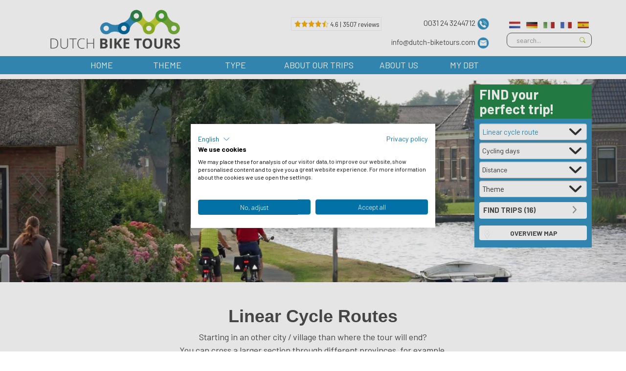

--- FILE ---
content_type: text/html; charset=UTF-8
request_url: https://www.dutch-biketours.com/type-linear-cycle-route
body_size: 357415
content:

<!DOCTYPE html>
<html lang="en">
<head>
<meta charset="utf-8">
<meta http-equiv="X-UA-Compatible" content="IE=edge">
<meta http-equiv="content-language" content="en-us">
<meta name="viewport" content="width=device-width, initial-scale=1">
<title>Cycling Holidays The Netherlands • From A To B • Dutch-Biketours</title>
<meta name="keywords" content="">
<meta name="description" content="Start in a different city then where your biketour will finish? Then you have the chance to see more variety in provinces. Book now dutch-biketours.com!">
<meta name="format-detection" content="telephone=no">
<meta name="web_author" content="Intakt B.V. Amsterdam">
<link rel="author" href="/humans.txt"/>
<script data-pagespeed-no-defer>//<![CDATA[
(function(){function d(b){var a=window;if(a.addEventListener)a.addEventListener("load",b,!1);else if(a.attachEvent)a.attachEvent("onload",b);else{var c=a.onload;a.onload=function(){b.call(this);c&&c.call(this)}}}var p=Date.now||function(){return+new Date};window.pagespeed=window.pagespeed||{};var q=window.pagespeed;function r(){this.a=!0}r.prototype.c=function(b){b=parseInt(b.substring(0,b.indexOf(" ")),10);return!isNaN(b)&&b<=p()};r.prototype.hasExpired=r.prototype.c;r.prototype.b=function(b){return b.substring(b.indexOf(" ",b.indexOf(" ")+1)+1)};r.prototype.getData=r.prototype.b;r.prototype.f=function(b){var a=document.getElementsByTagName("script"),a=a[a.length-1];a.parentNode.replaceChild(b,a)};r.prototype.replaceLastScript=r.prototype.f;
r.prototype.g=function(b){var a=window.localStorage.getItem("pagespeed_lsc_url:"+b),c=document.createElement(a?"style":"link");a&&!this.c(a)?(c.type="text/css",c.appendChild(document.createTextNode(this.b(a)))):(c.rel="stylesheet",c.href=b,this.a=!0);this.f(c)};r.prototype.inlineCss=r.prototype.g;
r.prototype.h=function(b,a){var c=window.localStorage.getItem("pagespeed_lsc_url:"+b+" pagespeed_lsc_hash:"+a),f=document.createElement("img");c&&!this.c(c)?f.src=this.b(c):(f.src=b,this.a=!0);for(var c=2,k=arguments.length;c<k;++c){var g=arguments[c].indexOf("=");f.setAttribute(arguments[c].substring(0,g),arguments[c].substring(g+1))}this.f(f)};r.prototype.inlineImg=r.prototype.h;
function t(b,a,c,f){a=document.getElementsByTagName(a);for(var k=0,g=a.length;k<g;++k){var e=a[k],m=e.getAttribute("data-pagespeed-lsc-hash"),h=e.getAttribute("data-pagespeed-lsc-url");if(m&&h){h="pagespeed_lsc_url:"+h;c&&(h+=" pagespeed_lsc_hash:"+m);var l=e.getAttribute("data-pagespeed-lsc-expiry"),l=l?(new Date(l)).getTime():"",e=f(e);if(!e){var n=window.localStorage.getItem(h);n&&(e=b.b(n))}e&&(window.localStorage.setItem(h,l+" "+m+" "+e),b.a=!0)}}}
function u(b){t(b,"img",!0,function(a){return a.src});t(b,"style",!1,function(a){return a.firstChild?a.firstChild.nodeValue:null})}
q.i=function(){if(window.localStorage){var b=new r;q.localStorageCache=b;d(function(){u(b)});d(function(){if(b.a){for(var a=[],c=[],f=0,k=p(),g=0,e=window.localStorage.length;g<e;++g){var m=window.localStorage.key(g);if(!m.indexOf("pagespeed_lsc_url:")){var h=window.localStorage.getItem(m),l=h.indexOf(" "),n=parseInt(h.substring(0,l),10);if(!isNaN(n))if(n<=k){a.push(m);continue}else if(n<f||!f)f=n;c.push(h.substring(l+1,h.indexOf(" ",l+1)))}}k="";f&&(k="; expires="+(new Date(f)).toUTCString());document.cookie=
"_GPSLSC="+c.join("!")+k;g=0;for(e=a.length;g<e;++g)window.localStorage.removeItem(a[g]);b.a=!1}})}};q.localStorageCacheInit=q.i;})();
pagespeed.localStorageCacheInit();
//]]></script><link rel="apple-touch-icon" sizes="76x76" href="/images/2023/xapple-touch-icon.png.pagespeed.ic.wtZ4LdA7hR.webp">
<link rel="icon" type="image/png" sizes="32x32" href="/images/2023/xfavicon-32x32.png.pagespeed.ic.OQQ5EB9p1F.webp">
<link rel="icon" type="image/png" sizes="16x16" href="/images/2023/xfavicon-16x16.png.pagespeed.ic.yfs5WrtuyY.webp">
<link rel="manifest" href="/dbt.webmanifest">
<link rel="mask-icon" href="/images/2023/safari-pinned-tab.svg" color="#5bbad5">
<meta name="msapplication-TileColor" content="#da532c">
<meta name="theme-color" content="#ffffff">
<link rel="canonical" href="https://www.dutch-biketours.com/type-linear-cycle-route"/>
<link rel="alternate" href="https://www.dutch-biketours.nl/type-enkele-reis" hreflang="nl"/>
<link rel="alternate" href="https://www.dutch-biketours.de/typ-strecken-tour" hreflang="de"/>
<link rel="alternate" href="https://www.dutch-biketours.it/tipo-di-viaggio-lineare" hreflang="it"/>
<link rel="alternate" href="https://www.dutch-biketours.fr/voyages-en-itinérance" hreflang="fr"/>
<link rel="alternate" href="https://www.dutch-biketours.es/viaje-lineal" hreflang="es"/>
<link media="print" onload="this.onload=null;this.removeAttribute('media');" href='//fonts.googleapis.com/css?family=Open+Sans:400,700,400italic,700italic&display=swap' rel='stylesheet' type='text/css'>
<meta property="og:url" content="https://www.dutch-biketours.com/type-linear-cycle-route"/>
<meta property="og:type" content="website"/>
<meta property="og:title" content="Cycling Holidays The Netherlands • From A To B • Dutch-Biketours"/>
<meta property="og:description" content="Start in a different city then where your biketour will finish? Then you have the chance to see more variety in provinces. Book now dutch-biketours.com!"/>
<meta property="og:image" content="https://www.dutch-biketours.com/upload/file/widgets/1656/8/1523520034_Linear.jpg "/>
<link rel="stylesheet" href="/min/?f=/css/vendor/bootstrap/bootstrap.min.css,/css/vendor/jquery-ui/smoothness/jquery-ui.min.css,/css/vendor/flexnav/flexnav.css,/css/site/typekit.css,/css/site/style.css,/css/site/home.css,/css/site/tour_list.css,/css/site/tour_detail.css,/css/site/book.css,/css/site/about_video.css,/css/site/sitemap.css,/css/site/customtour.css,/css/site/enquire.css,/css/site/brochure.css,/css/site/cookieform.css,/css/intakt/gdpr/cookie-consent.css,/css/site/dbt_custom_style.css,/css/site/lang_en.css,/css/site/scrollspy.css,/css/site/share.css,/css/site/search.css,/css/site/copyrightimg.css,/css/site/tour_detail_2.css,/css/site/2023/style.css,/css/site/2023/fonts.css,/css/site/2023/home.css,/css/site/2023/landingpage.css,/css/site/2023/style.en.css,/css/vendor/splide-2.4.21/splide.min.css,/css/vendor/splide-2.4.21/themes/splide-skyblue.min.css&ts=1760517481" type="text/css"/>
<style>#chat-widget-container{left:unset!important;right:0!important}</style><script src="/min/?f=/js/vendor/jquery/jquery.3.5.1.min.js,/js/vendor/jquery/jquery-ui.min.js,/js/vendor/jquery/jquery-migrate-3.0.0.min.js,/js/vendor/bootstrap/bootstrap.min.js,/js/vendor/flexnav/jquery.flexnav.js,/js/site/customtour.js,/js/vendor/svg/svg.js,/js/site/headerVideo.js,/js/vendor/validate/jquery.validate.min.js&ts=1737552798" type="text/javascript"></script>
<script src="/min/?f=/js/vendor/masonry.min.js,/js/bootstrap3_prototype_noConflict.js,/js/vendor/svg/svg.js,/js/vendor/clipboard/clipboard.min.js,/js/vendor/js.cookie.js,/js/site/layout.js,/js/site/scrollspy.js,/js/site/share.js,/js/site/copyrightimg.js,/js/vendor/splide-2.4.21/js/splide.min.js,/js/site/2023/home.js,/js/site/2023/slider.js,/js/onerror2.js,/js/intakt/cms/lazyload.js,/js/intakt/gdpr/cookie-consent.js,/js/site/search.js&ts=1768299891" type="text/javascript" defer></script>
<script>let onerrhash='64288c8973feab98946118bff5266887'</script>
<!--[if lt IE 9]>
      <script src="https://oss.maxcdn.com/html5shiv/3.7.2/html5shiv.min.js"></script>
      <script src="https://oss.maxcdn.com/respond/1.4.2/respond.min.js"></script>
    <![endif]-->
<script>window.dataLayer=window.dataLayer||[];function gtag(){dataLayer.push(arguments);}gtag('js',new Date());</script>
<script>(function(w,d,s,l,i){w[l]=w[l]||[];w[l].push({'gtm.start':new Date().getTime(),event:'gtm.js'});var f=d.getElementsByTagName(s)[0],j=d.createElement(s),dl=l!='dataLayer'?'&l='+l:'';j.async=true;j.src='https://www.googletagmanager.com/gtm.js?id='+i+dl;f.parentNode.insertBefore(j,f);})(window,document,'script','dataLayer','GTM-W48X53T');</script>
<script>var _gaq=_gaq||[];var ga=ga||function(){};var gtag=gtag||function(){};</script>
<script type="application/ld+json">
{
  "@context": "http://schema.org",
  "@type": "Organization",
  "name": "Dutch Bike Tours",
  "url": "https://www.dutch-biketours.com/",
  "logo": "https://www.dutch-biketours.com/images/logo-dbt.png",
  "address": {
    "@type": "PostalAddress",
    "streetAddress": "Celsiusweg 12/12A",
    "addressLocality": "Elst",
    "postalCode": "6662PX",
    "addressCountry": "NL",
    "telephone": "+31 24 3244712"
  },
  "contactPoint": [{
    "@type": "ContactPoint",
    "telephone": "+31 24 3244712",
    "contactType": "customer service"
  },{
    "@type": "ContactPoint",
    "telephone": "+31 24 3244712",
    "contactType": "sales"
  }]
}
</script>
<div id="deferhtml_69724be473632" class="deferhtml"></div>
<script>window.setTimeout(function(){document.getElementById('deferhtml_69724be473632').innerHTML=window.atob('[base64]/[base64]');var scripts=document.getElementById('deferhtml_69724be473632').getElementsByTagName('script');var scriptsClone=[];for(var i=0;i<scripts.length;i++){scriptsClone.push(scripts[i]);}for(var i=0;i<scriptsClone.length;i++){var currentScript=scriptsClone[i];var s=document.createElement('script');for(var j=0;j<currentScript.attributes.length;j++){var a=currentScript.attributes[j];s.setAttribute(a.name,a.value);}s.appendChild(document.createTextNode(currentScript.innerHTML));currentScript.parentNode.replaceChild(s,currentScript);}},5000);</script>
<link rel="preconnect" href="https://googleads.g.doubleclick.net"><link rel="dns-prefetch" href="https://googleads.g.doubleclick.net"><link rel="preconnect" href="https://fonts.gstatic.com"><link rel="dns-prefetch" href="https://fonts.gstatic.com"><link rel="preconnect" href="https://accounts.livechatinc.com"><link rel="dns-prefetch" href="https://accounts.livechatinc.com"><link rel="preconnect" href="https://secure.livechatinc.com"><link rel="dns-prefetch" href="https://secure.livechatinc.com"><link rel="preconnect" href="https://api.livechatinc.com"><link rel="dns-prefetch" href="https://api.livechatinc.com"><link rel="preconnect" href="https://fonts.googleapis.com"><link rel="dns-prefetch" href="https://fonts.googleapis.com"><link rel="preconnect" href="https://use.typekit.net"><link rel="dns-prefetch" href="https://use.typekit.net"><link rel="preconnect" href="https://cdn.livechatinc.com"><link rel="dns-prefetch" href="https://cdn.livechatinc.com"><link rel="preconnect" href="https://www.googletagmanager.com"><link rel="dns-prefetch" href="https://www.googletagmanager.com"> </head>
<body class="tourlist">
<noscript><iframe src="https://www.googletagmanager.com/ns.html?id=GTM-W48X53T" height="0" width="0" style="display:none;visibility:hidden"></iframe></noscript>
<div id="container">
<div id="topOfPage">
<div class="tempButton hidden-xs hidden-sm">
</div>
<div class="container">
<div class="row">
<div class=" hidden-xs hidden-sm"></div>
<div class="col-xs-5 col-md-4">
&nbsp;
<a class="logoLink" href="/" title="dbt">
<picture>
<source srcset="/images/2023/logo-dbt.png" size="768w" height="85" media="(min-width:768px)">
<source srcset="/images/2023/logo-dbt-compact.png" size="768w" height="125" media="(min-width:0px)">
<img src="[data-uri]" alt="dbt" data-pagespeed-lsc-url="https://www.dutch-biketours.com/images/2023/logo-dbt-compact.png" data-pagespeed-lsc-hash="OErpq8MUrT" data-pagespeed-lsc-expiry="Fri, 13 Mar 2026 17:28:14 GMT"/>
</picture>
</a>
<div class="tempButton visible-xs">
</div>
</div>
<div class="col-xs-11 col-md-12">
<div class="tempButton visible-sm">
</div>
<div id="socialSearchAndSlogan">
<div class="slogan visible-xs">
<span class="hidden-xs slogan">info@dutch-biketours.com
</span>	</div>
<div class="social">
<div class="hidden-xs hidden-sm" style="margin-right:20px; border:1px solid #eee; padding:1px 3px; color:#999; width:185px; float:left">
<a href="/reviews">
<nobr style="line-height:16px; vertical-align:top"><img width="14" height="16" src="[data-uri]"><img width="14" height="16" src="[data-uri]"><img width="14" height="16" src="[data-uri]"><img width="14" height="16" src="[data-uri]"><img width="14" height="16" src="[data-uri]"></nobr>
<nobr><span style="font-size:10pt">4.6 | 3507 reviews</span></nobr>
</a>
</div>
<div class="btnsContainer hidden-xs">
<div class="btnRow" onclick="jQuery('#phoneInfoContainer').toggle(); return false" onmouseover="jQuery('#phoneInfoContainer').show(); return false" onmouseout="jQuery('#phoneInfoContainer').hide(); return false">
<span class="phoneNumber">0031 24 3244712
</span>
<img class="phoneIcon" src="[data-uri]" alt="phone:" data-pagespeed-lsc-url="https://www.dutch-biketours.com/images/2023/icons/icon-phone.png" data-pagespeed-lsc-hash="QcxsunHr0U" data-pagespeed-lsc-expiry="Sat, 14 Mar 2026 01:15:33 GMT"/>
<div id="phoneInfoContainer" style="display:none; width:auto; height:auto; border:1px solid #ccc; background:#fff; position:absolute; z-index:99999;  box-shadow: 1px 1px #ccc; padding:5px">
<p><strong>Telephone opening hours:</strong><br/>Mo till Fr : 09.00 - 17.30</p>
</div>
</div>
<div class="btnRow">
<span class="hidden-xs slogan">info@dutch-biketours.com
</span>	<a href="mailto:info@dutch-biketours.nl?subject=Dutch Biketours"><img src="[data-uri]" alt="Email" data-pagespeed-lsc-url="https://www.dutch-biketours.com/images/2023/icons/icon-email.png" data-pagespeed-lsc-hash="MN_4Cyq2lk" data-pagespeed-lsc-expiry="Fri, 13 Mar 2026 17:58:27 GMT"/></a> </div>
</div>
</div>
<div class="languageAndSearch">
<div class="languageSelectionIcons desktop-lang">
<link rel="alternate" href="https://www.dutch-biketours.com/type-linear-cycle-route" hreflang="en"/>
<div class="langIconContainer">
<a href="https://www.dutch-biketours.nl/type-enkele-reis" title="nl"><img class="langIcon" src="[data-uri]" alt="nl" data-pagespeed-lsc-url="https://www.dutch-biketours.com/images/ui/flags/lang_82" data-pagespeed-lsc-hash="5cMEU40Myo" data-pagespeed-lsc-expiry="Fri, 13 Mar 2026 17:58:27 GMT"/></a>
<link rel="alternate" href="https://www.dutch-biketours.nl/type-enkele-reis" hreflang="nl"/>
</div>
<div class="langIconContainer">
<a href="https://www.dutch-biketours.de/typ-strecken-tour" title="de"><img class="langIcon" src="[data-uri]" alt="de" data-pagespeed-lsc-url="https://www.dutch-biketours.com/images/ui/flags/lang_23" data-pagespeed-lsc-hash="Ajfv8c5vBv" data-pagespeed-lsc-expiry="Fri, 13 Mar 2026 17:58:27 GMT"/></a>
<link rel="alternate" href="https://www.dutch-biketours.de/typ-strecken-tour" hreflang="de"/>
</div>
<div class="langIconContainer">
<a href="https://www.dutch-biketours.it/tipo-di-viaggio-lineare" title="it"><img class="langIcon" src="[data-uri]" alt="it" data-pagespeed-lsc-url="https://www.dutch-biketours.com/images/ui/flags/lang_51" data-pagespeed-lsc-hash="5CJeeyfRA_" data-pagespeed-lsc-expiry="Sat, 14 Mar 2026 01:15:33 GMT"/></a>
<link rel="alternate" href="https://www.dutch-biketours.it/tipo-di-viaggio-lineare" hreflang="it"/>
</div>
<div class="langIconContainer">
<a href="https://www.dutch-biketours.fr/voyages-en-itinérance" title="fr"><img class="langIcon" src="[data-uri]" alt="fr" data-pagespeed-lsc-url="https://www.dutch-biketours.com/images/ui/flags/lang_34" data-pagespeed-lsc-hash="5e4DyQPsY5" data-pagespeed-lsc-expiry="Fri, 13 Mar 2026 17:58:27 GMT"/></a>
<link rel="alternate" href="https://www.dutch-biketours.fr/voyages-en-itinérance" hreflang="fr"/>
</div>
<div class="langIconContainer">
<a href="https://www.dutch-biketours.es/viaje-lineal" title="es"><img class="langIcon" src="[data-uri]" alt="es" data-pagespeed-lsc-url="https://www.dutch-biketours.com/images/ui/flags/lang_27" data-pagespeed-lsc-hash="1DozrAC3fK" data-pagespeed-lsc-expiry="Fri, 13 Mar 2026 17:58:27 GMT"/></a>
<link rel="alternate" href="https://www.dutch-biketours.es/viaje-lineal" hreflang="es"/>
</div>
</div>
<div class="languageSelectionDropdown mobile-lang">
<div class="custom-select">
<div class="select-selected" onclick="toggleLanguageDropdown()">
<img src="[data-uri]" alt="current" class="flag-img" data-pagespeed-lsc-url="https://www.dutch-biketours.com/images/ui/flags/lang_1" data-pagespeed-lsc-hash="nBuQEj4yPN" data-pagespeed-lsc-expiry="Fri, 21 Aug 2026 13:05:30 GMT"/>
</div>
<div class="select-items select-hide" id="languageDropdown">
<link rel="alternate" href="https://www.dutch-biketours.com/type-linear-cycle-route" hreflang="en"/>
<div onclick="window.location.href='https://www.dutch-biketours.nl/type-enkele-reis'">
<img src="[data-uri]" alt="nl" class="flag-img" data-pagespeed-lsc-url="https://www.dutch-biketours.com/images/ui/flags/lang_82" data-pagespeed-lsc-hash="5cMEU40Myo" data-pagespeed-lsc-expiry="Fri, 13 Mar 2026 17:58:27 GMT"/>
</div>
<div onclick="window.location.href='https://www.dutch-biketours.de/typ-strecken-tour'">
<img src="[data-uri]" alt="de" class="flag-img" data-pagespeed-lsc-url="https://www.dutch-biketours.com/images/ui/flags/lang_23" data-pagespeed-lsc-hash="Ajfv8c5vBv" data-pagespeed-lsc-expiry="Fri, 13 Mar 2026 17:58:27 GMT"/>
</div>
<div onclick="window.location.href='https://www.dutch-biketours.it/tipo-di-viaggio-lineare'">
<img src="[data-uri]" alt="it" class="flag-img" data-pagespeed-lsc-url="https://www.dutch-biketours.com/images/ui/flags/lang_51" data-pagespeed-lsc-hash="5CJeeyfRA_" data-pagespeed-lsc-expiry="Sat, 14 Mar 2026 01:15:33 GMT"/>
</div>
<div onclick="window.location.href='https://www.dutch-biketours.fr/voyages-en-itinérance'">
<img src="[data-uri]" alt="fr" class="flag-img" data-pagespeed-lsc-url="https://www.dutch-biketours.com/images/ui/flags/lang_34" data-pagespeed-lsc-hash="5e4DyQPsY5" data-pagespeed-lsc-expiry="Fri, 13 Mar 2026 17:58:27 GMT"/>
</div>
<div onclick="window.location.href='https://www.dutch-biketours.es/viaje-lineal'">
<img src="[data-uri]" alt="es" class="flag-img" data-pagespeed-lsc-url="https://www.dutch-biketours.com/images/ui/flags/lang_27" data-pagespeed-lsc-hash="1DozrAC3fK" data-pagespeed-lsc-expiry="Fri, 13 Mar 2026 17:58:27 GMT"/>
</div>
</div>
</div>
</div>
<div class="menu-button">
<img src="[data-uri]" alt="Menu" data-pagespeed-lsc-url="https://www.dutch-biketours.com/images/2023/ui/menu-button.png" data-pagespeed-lsc-hash="BFjGv84HY-" data-pagespeed-lsc-expiry="Sat, 14 Mar 2026 01:15:33 GMT"/>
</div>
<script>function toggleLanguageDropdown(){document.getElementById("languageDropdown").classList.toggle("select-hide");}document.addEventListener('click',function(event){if(!event.target.closest('.custom-select')){document.getElementById("languageDropdown").classList.add("select-hide");}});</script>
<form class="navbar-form navbar-right" role="search" type="get" action="/search">
<div class="form-group">
<input name="textSearch" type="text" class="form-control" placeholder="search..." aria-label="search">
<img type="submit" class="btn btn-default" alt="search" src="[data-uri]" onclick="jQuery(this).closest('form').submit()" data-pagespeed-lsc-url="https://www.dutch-biketours.com/images/ui/magnifyingGlass.png" data-pagespeed-lsc-hash="vZfQfmFe5j" data-pagespeed-lsc-expiry="Sat, 14 Mar 2026 01:15:33 GMT"/>
</div>
</form>
</div>
</div>
</div>
<div class="col-md-1  hidden-xs hidden-sm"></div>
</div>
</div>
</div>
<div id="topMenuContainer" class="dutchFlagBorderBottom">
<div class="container">
<div class="row">
<div class=" hidden-xs hidden-sm"></div>
<div class="col-xs-16">
<div class="flexnavContainer">
<ul class="flexnav" data-breakpoint="992">
<li class="main first">
<a href="/">Home</a>
</li>
<li class="main second">
<a href="#">Theme</a>
<ul>
<li><a href="/theme-cities">Cities</a></li>
<li><a href="/theme-history">History</a></li>
<li><a href="/theme-seacoast">Seacoast</a></li>
<li><a href="/theme-nature">Nature</a></li>
<li><a href="/theme-islands">Island</a></li>
<li><a href="/theme-city-of-amsterdam">Amsterdam</a></li>
<li><a href="/theme-culture">Culture</a></li>
</ul>
</li>
<li class="main third">
<a href="#">Type</a>
<ul>
<li><a href="/type-round-tour">Roundtrip</a></li>
<li><a href="/type-families">Families</a></li>
<li><a href="/type-center-based">Center Based</a></li>
<li><a href="/type-challenging-tours">Challenging tours</a></li>
<li><a href="/type-bike-boat">Bike & Boat</a></li>
<li><a href="/type-linear-cycle-route">Linear cycle route</a></li>
</ul>
</li>
<li class="main fourth">
<a href="#">About our trips</a>
<ul>
<li><a href="/about-our-trips/cycle-paradise">Why Holland?</a></li>
<li><a href="/bicycle-rental">Rental bikes</a></li>
<li><a href="/about-our-trips">Information</a></li>
<li><a href="/reviews">Reviews</a></li>
<li><a href="/faq">FAQ</a></li>
</ul>
</li>
<li class="main subOnLeft fifth">
<a href="/">About us </a>
<ul>
<li>
<a href="/about/company-history">Company history</a>
</li>
<li>
<a href="/about-us">Our Team</a>
</li>
<li>
<a href="/contact">Contact</a>
</li>
</ul>
</li>
<li class="main seventh subOnLeft ">
<a href="/mydbt">My DBT</a>
</li>
</ul>
</div>
</div>
</div>
</div>
</div>
<script>window.menuHtml=jQuery("#topMenuContainer").html();jQuery(".flexnav").flexNav();jQuery(window).resize(function(){if(jQuery("#smallDevice").css('display')=='block'||jQuery("#mediumDevice").css('display')=='block'||jQuery("#largeDevice").css('display')=='block'){if(window.initMenuTimer)window.clearTimeout(window.initMenuTimer);window.initMenuTimer=setTimeout(initMenu,1000);}});function initMenu(){jQuery("#topMenuContainer").html(window.menuHtml);jQuery(".flexnav").flexNav();setMenuHoverAction();}</script>
<div class="infobannerBtnContainer"></div>
<div id="bannerContainer">
<script>if(true&&window.matchMedia('screen and (min-width: 768px)').matches){document.write(window.atob('[base64]/[base64]'))}</script>
<div id="headerImgContainer">
<script>window.videoShowDelay=3000;jQuery(window).on('load',function(){showHeaderVideo('headerImgContainer',241162931);});jQuery(window).resize(function(){showHeaderVideo('headerImgContainer',241162931);});</script>
<img style="opacity: 0; position: absolute; bottom: 0" src="[data-uri]" class="imgthumb" alt="" style="position: absolute; width: 100%;"/>
<?xml version="1.0" encoding="UTF-8"?><picture style="width:100%; height:650" class="imgthumb"><source srcset="/phpThumb/phpThumb.php?src=%2Fupload%2Ffile%2Fwidgets%2F1656%2F8%2F1523520034_Linear.jpg&amp;w=2000&amp;h=650&amp;zc=0&amp;hash=a06ba2e440678c3603b06b4ffeeab89c" sizes="2000w 650h " width="2000" height="650" media="(min-width: 1400px)"></source><source srcset="/phpThumb/phpThumb.php?src=%2Fupload%2Ffile%2Fwidgets%2F1656%2F8%2F1523520034_Linear.jpg&amp;w=1400&amp;h=456&amp;zc=0&amp;hash=1e00cd3ac2e7cd0d7971cf82097d8b58" sizes="1400w 456h " width="1400" height="456" media="(min-width: 1200px)"></source><source srcset="/phpThumb/phpThumb.php?src=%2Fupload%2Ffile%2Fwidgets%2F1656%2F8%2F1523520034_Linear.jpg&amp;w=1200&amp;h=390&amp;zc=0&amp;hash=eff27498c8ffa77769d87ed726c9e177" sizes="1200w 390h " width="1200" height="390" media="(min-width: 992px)"></source><source srcset="/phpThumb/phpThumb.php?src=%2Fupload%2Ffile%2Fwidgets%2F1656%2F8%2F1523520034_Linear.jpg&amp;w=992&amp;h=323&amp;zc=0&amp;hash=d543185771d95be71a6270a06fc23e27" sizes="992w 323h " width="992" height="323" media="(min-width: 768px)"></source><source srcset="/phpThumb/phpThumb.php?src=%2Fupload%2Ffile%2Fwidgets%2F1656%2F8%2F1523520034_Linear.jpg&amp;w=768&amp;h=512&amp;zc=0&amp;hash=1c48067970e3aab259c7a99e747cea5e" sizes="768w 512h " width="768" height="512" media="(min-width: 576px)"></source><source srcset="/phpThumb/phpThumb.php?src=%2Fupload%2Ffile%2Fwidgets%2F1656%2F8%2F1523520034_Linear.jpg&amp;w=576&amp;h=384&amp;zc=0&amp;hash=3cbc2a4577a4512ce8ece0fca65333fa" sizes="576w 384h " width="576" height="384" media="(min-width: 0px)"></source><img loading="lazy" class="imgthumb" src="/phpThumb/phpThumb.php?src=%2Fupload%2Ffile%2Fwidgets%2F1656%2F8%2F1523520034_Linear.jpg&amp;w=576&amp;h=384&amp;zc=0&amp;hash=3cbc2a4577a4512ce8ece0fca65333fa" alt="" width="576" height="384" data-idx="" style="width:100%; height:650"></picture>
</div>
<div class="container">
<div class="row">
<div class="hidden-xs col-sm-11 col-md-12 col-lg-13">
</div>
<div class="col-sm-5 col-md-4 col-lg-3">
<div id="searchformBtnContainer">
<div class="openSearchformBtn" onclick="toggleSearchForm()">
<span>FIND</span> your perfect trip!<span class="caret"></span>	</div>
</div>
</div>
</div>
<div class="row">
<div class="col-md-16">
<div id="searchformContainer">
<div class="title">
<span>FIND</span> your <br>perfect trip!	</div>
<script>function updateTourSearchCount(isinitial){jQuery('form#searchform').css('opacity',0.8);jQuery.post('/tour/count',jQuery('form#searchform').serialize()).done(function(data){oData=JSON.parse(data);if(oData.ok){jQuery('input#form1Submit').val(jQuery('input#form1Submit').data('label')+' ('+oData.count+')');jQuery('form#searchform').css('opacity',1);return;}});}jQuery(function(){jQuery('form#searchform select').on('change',updateTourSearchCount);updateTourSearchCount(true);});</script>
<div class="form">
<form id="searchform" method="get" action="/search">
<div class="form-group">
<div class="form-control">
<select id="type" name="type_id[]" onchange="searchformTypeChange()" aria-label="Tour type">
<option value="">Tour type</option>
<option value="1">Roundtrip</option>
<option value="2">Families</option>
<option value="3">Center Based</option>
<option value="5">Challenging tours</option>
<option value="6">Bike & Boat</option>
<option value="7" selected>Linear cycle route</option>
</select>
</div>
</div>
<div class="form-group">
<div class="form-control multiSelectContainer">
<div id="durationContainer" class="selectContainer">
<span class="labelText">Cycling days</span>
<div class="multiSelect">
<div class="selectContainer halfWidth left">
<select id="durationMin" class="" name="durationMin" aria-label="From">
<option value="">From</option>
<option value="2">2&nbsp;days</option>
<option value="3">3&nbsp;days</option>
<option value="4">4&nbsp;days</option>
<option value="5">5&nbsp;days</option>
<option value="6">6&nbsp;days</option>
<option value="7">7&nbsp;days</option>
<option value="8">8&nbsp;days</option>
<option value="9">9&nbsp;days</option>
<option value="10">10&nbsp;days</option>
<option value="11">11&nbsp;days</option>
<option value="12">12&nbsp;days</option>
</select>
</div>
<div class="selectContainer halfWidth right">
<select id="durationMax" class="" name="durationMax" aria-label="To">
<option value="">To</option>
<option value="2">2&nbsp;days</option>
<option value="3">3&nbsp;days</option>
<option value="4">4&nbsp;days</option>
<option value="5">5&nbsp;days</option>
<option value="6">6&nbsp;days</option>
<option value="7">7&nbsp;days</option>
<option value="8">8&nbsp;days</option>
<option value="9">9&nbsp;days</option>
<option value="10">10&nbsp;days</option>
<option value="11">11&nbsp;days</option>
<option value="12">12&nbsp;days</option>
</select>
</div>
</div>
</div>
</div>
</div>
<div class="form-group">
<div class="form-control multiSelectContainer">
<div id="distanceContainer" class="selectContainer">
<span class="labelText">Distance</span>
<div class="multiSelect">
<div class="selectContainer halfWidth left">
<select id="distanceMin" class="" name="distanceMin" aria-label="From">
<option value="">From</option>
<option value="25">25&nbsp;km/Day</option>
<option value="30">30&nbsp;km/Day</option>
<option value="35">35&nbsp;km/Day</option>
<option value="40">40&nbsp;km/Day</option>
<option value="45">45&nbsp;km/Day</option>
<option value="50">50&nbsp;km/Day</option>
<option value="55">55&nbsp;km/Day</option>
<option value="60">60&nbsp;km/Day</option>
<option value="65">65&nbsp;km/Day</option>
<option value="70">70&nbsp;km/Day</option>
<option value="75">75&nbsp;km/Day</option>
<option value="80">80&nbsp;km/Day</option>
<option value="85">85&nbsp;km/Day</option>
</select>
</div>
<div class="selectContainer halfWidth right">
<select id="distanceMax" class="" name="distanceMax" aria-label="To">
<option value="">To</option>
<option value="25">25&nbsp;km/Day</option>
<option value="30">30&nbsp;km/Day</option>
<option value="35">35&nbsp;km/Day</option>
<option value="40">40&nbsp;km/Day</option>
<option value="45">45&nbsp;km/Day</option>
<option value="50">50&nbsp;km/Day</option>
<option value="55">55&nbsp;km/Day</option>
<option value="60">60&nbsp;km/Day</option>
<option value="65">65&nbsp;km/Day</option>
<option value="70">70&nbsp;km/Day</option>
<option value="75">75&nbsp;km/Day</option>
<option value="80">80&nbsp;km/Day</option>
<option value="85">85&nbsp;km/Day</option>
</select>
</div>
</div>
</div>
</div>
</div>
<div class="form-group">
<div class="form-control">
<select id="theme" name="theme_id[]" aria-label="Theme">
<option value="">Theme</option>
<option value="1">Seacoast</option>
<option value="2">Cities</option>
<option value="8">Amsterdam</option>
<option value="3">Nature</option>
<option value="9">IJsselmeer</option>
<option value="4">Island</option>
<option value="7">History</option>
<option value="6">Culture</option>
</select>
</div>
</div>
<div class="form-group">
<div class="form-control submit">
<input class="" id="form1Submit" type="submit" data-label="find trips" value="find trips"/>
</div>
<div class="overviewmapContainer">
<div class="showMapBtnContainer animate hidden-xs" style="position:static;text-align:center">
<div class="container">
<div class="row">
<div class="col-sm-4">
<div class="showMapBtn" data-toggle="modal" data-target=".modaloverviewmap">
<img src="[data-uri]" alt="" style="height:19px;position: absolute;left:10px;top: 8px;" data-pagespeed-lsc-url="https://www.dutch-biketours.com/images/ui/mapmarker.png" data-pagespeed-lsc-hash="-6b3k5o7JY" data-pagespeed-lsc-expiry="Fri, 13 Mar 2026 17:44:33 GMT"/>&nbsp;Overview map
</div>
</div>
</div>
</div>
</div>
</div>
</div>
</form>
</div>
</div>
</div>
</div>
</div>
<script>searchformTypeChange();function searchformTypeChange(){jQuery("#searchformContainer .type-extra").val("");var typeExtraValue=jQuery("#type").find(":selected").data("typeextra");if(typeof typeExtraValue!='undefined'){jQuery("#searchformContainer .type-extra").val(typeExtraValue);}}jQuery('#searchformContainer select').on('change',function(){var selector="#"+jQuery(this).attr("id");var value=this.value;if(value==""){jQuery(selector).css("color","inherit");}else{jQuery(selector).css("color","var(--site-blue)");jQuery(selector+" option").css("color","#666");}});jQuery("#searchformContainer .multiSelectContainer select").on('change',function(){var selector="#"+jQuery(this).attr("id");var value=this.value;switch(selector){case'#distanceMin':case'#distanceMax':case'#durationMin':case'#durationMax':jQuery(selector).closest('.multiSelectContainer').find('.currentValue').html('');jQuery(selector).closest('.multiSelectContainer').find('.labelText').show();break;}});jQuery('#searchformContainer select').each(function(){if(jQuery(this).closest('.multiSelectContainer').length==0){jQuery(this).change();}});function toggleSearchForm(){elementsToToggle=['#searchformBtnContainer','#searchformContainer','#bannerContainer .tourPropertiesContainer','#bannerContainer .tourPropertiesBtnContainer .closeSearchformBtn'];for(i=0;i<elementsToToggle.length;i++){jQuery(elementsToToggle[i]).slideToggle();}jQuery("#bannerContainer .closeSearchformBtn").width(jQuery("#searchformContainer").width()+"px");}jQuery(".multiSelectContainer").click(function(){jQuery(this).toggleClass("open");});jQuery(".multiSelectContainer select").click(function(e){e.stopPropagation();});</script>
<div id="themeTitleContainer">
<div class="container">
<div class="row">
<div class="col-md-2"></div>
<div class="col-md-12"><h2 class="textShadow"></h2></div>
<div class="col-md-2"></div>
</div>
</div>
</div>
</div>
<div class="contentBackground">
<div id="xsTitleContainer" class="visible-xs">
<div class="container">
<div class="col-xs-16">
<div class="title">
<h1>Search results:</h1>
</div>
</div>
</div>
</div>
<div id="introContainer" class="tourList">
<div class="container">
<div class="row">
<div class="col-md-0 col-lg-1 bikeContainer"><span class="redbike"></span></div>
<div class="col-md-16 col-lg-14">
<div id="intro">
<h1>Linear Cycle Routes
</h1>
<div class="introText">
<p>Starting in an other city / village than where the tour will end? <br/>You can cross a larger section through different provinces, for example.<br/>Or even cross the border, think of cycling from Amsterdam to Bruges in Belgium or from our capital to Brussels.<br/>Of course, you can also stay in the Netherlands. Enjoy cycling along the IJssel from south to north, for example. We have found bicycle-friendly accommodations on all our routes.<br/>You can prepare your luggage every morning, so that we can ensure that it arrives at the next destination on time. This is included with every trip.<br/>Look below for the tours.</p>
</div>
</div>
<div class="breadcrumbsDataContainer" style="display:none">
<ol itemscope itemtype="https://schema.org/BreadcrumbList">
<li itemprop="itemListElement" itemscope itemtype="https://schema.org/ListItem">
<a itemprop="item" href="/">
<span itemprop="name">Home</span>
</a>
<meta itemprop="position" content="1"/>
</li>
<li itemprop="itemListElement" itemscope itemtype="https://schema.org/ListItem">
<a itemprop="item" href="/type-linear-cycle-route">
<span itemprop="name">Linear cycle route</span>
</a>
<meta itemprop="position" content="2"/>
</li>
</ol>
</div>
<div id="breadcrumbsContainer">
<div class="breadcrumbs">
<div class="crumb">
>	>&nbsp;Search results&nbsp;
</div>
<div class="crumb">
>&nbsp;<span>Cycling Holidays The Netherlands &bull; From A To B &bull; Dutch-Biketours</span>&nbsp;
</div>
<span class="numberOfResults">(16&nbsp;results)</span>	</div>
</div>
</div>
<div class="col-md-0 col-lg1"></div>
</div>
</div>
</div>
<div id="tourTeasersContainer">
<div class="container">
<div class="row">
<div class="col-md-0 col-lg-1 bikeContainer"></div>
<div class="col-md-16 col-lg-14">
<a href="/cycling-holiday-hanseatic-towns-along-the-ijssel">	<div class="teaser">
<div class="teaserImgContainer">
<?xml version="1.0" encoding="UTF-8"?><picture style="width:100%; height:auto" class="imgthumb"><source srcset="/phpThumb/phpThumb.php?src=%2Fupload%2Ffile%2Fwidgets%2F1667%2F8%2F1602159997_5-09-DeventerSvenMejar.jpg&amp;w=239&amp;h=160&amp;zc=1&amp;hash=8b26d61cb7ed5569f6662a4898edd2e5" sizes="239w 160h " width="239" height="160" media="(min-width: 992px)"></source><source srcset="/phpThumb/phpThumb.php?src=%2Fupload%2Ffile%2Fwidgets%2F1667%2F8%2F1602159997_5-09-DeventerSvenMejar.jpg&amp;w=239&amp;h=160&amp;zc=1&amp;hash=8b26d61cb7ed5569f6662a4898edd2e5" sizes="239w 160h " width="239" height="160" media="(min-width: 768px)"></source><source srcset="/phpThumb/phpThumb.php?src=%2Fupload%2Ffile%2Fwidgets%2F1667%2F8%2F1602159997_5-09-DeventerSvenMejar.jpg&amp;w=768&amp;h=513&amp;zc=1&amp;hash=fb67e896a4ecfabb6b9bedecb9a2ffda" sizes="768w 513h " width="768" height="513" media="(min-width: 576px)"></source><source srcset="/phpThumb/phpThumb.php?src=%2Fupload%2Ffile%2Fwidgets%2F1667%2F8%2F1602159997_5-09-DeventerSvenMejar.jpg&amp;w=570&amp;h=380&amp;zc=1&amp;hash=c1bdfe5f79fd93e7ea2c077d5ac31113" sizes="570w 380h " width="570" height="380" media="(min-width: 0px)"></source><img loading="lazy" class="imgthumb" src="/phpThumb/phpThumb.php?src=%2Fupload%2Ffile%2Fwidgets%2F1667%2F8%2F1602159997_5-09-DeventerSvenMejar.jpg&amp;w=239&amp;h=160&amp;zc=1&amp;hash=8b26d61cb7ed5569f6662a4898edd2e5" alt="Deventer" width="239" height="160" data-idx="" style="width:100%; height:auto"></picture>
</div>
<div class="tourDescriptionContainer">
<div class="descriptionText">
<h5>
Hanseatic towns along the IJssel
</h5>	<div class="hidden-xs">
<ul>
<li>A unique mix of nature and history</li>
<li>Woodlands and meadows, Veluwezoom National Park</li>
<li>Vast landscapes of the IJssel valley and historic Hanseatic cities</li>
<li>Optional is Giethoorn, also known as "the Venice of the Netherlands"</li>
<li>Visit the IJssel towns: Zutphen, Deventer and Zwolle</li>
</ul>
</div>
</div>
<div class="descriptionMisc">
<div class="xsFloatRight">
<div class="duration visible-xs">
Duration:<span class="hidden-lg"></span>
5
days
</div>
<div class="level">
<span class="">Hybrid:</span>
<div class="levelIcons" data-toggle="tooltip" data-placement="bottom" data-container="body" title="<p>The terrain is slightly hilly. You will encounter a short incline from time to time. With some cycling experience you should easily be able to handle this level. Daily distances span 30-65 km.</p>
">
<div class="dot dot-full"></div>
<div class="dot dot-full"></div>
<div class="dot dot-empty"></div>
<div class="dot dot-empty"></div>
<div class="dot dot-empty"></div>
</div>
</div>
<div class="level">
<span class="">E-Bike:</span>
<div class="levelIcons" data-toggle="tooltip" data-placement="bottom" data-container="body" title="<p>Easy cycling trip on relatively flat terrain, some stages will have a more winding character but still suitable for people with little or no cycling experience. Daily cycling distances span roughly 30-70 km.</p>
">
<div class="dot dot-full"></div>
<div class="dot dot-empty"></div>
<div class="dot dot-empty"></div>
<div class="dot dot-empty"></div>
<div class="dot dot-empty"></div>
</div>
</div>
</div>
<div class="duration hidden-xs">
Duration:
5
days
<br>
Cycling days:
3 </div>
<div class="icons hidden-xs">
<img class="themeIcon" src="[data-uri]" alt="History" title="History" data-toggle="tooltip" data-placement="bottom" data-container="body" data-pagespeed-lsc-url="https://www.dutch-biketours.com/images/2023/ui/themeIcons/theme_7.png?v=4" data-pagespeed-lsc-hash="-U1l3QnLty" data-pagespeed-lsc-expiry="Sat, 14 Mar 2026 00:05:18 GMT"/>
<img class="themeIcon" src="[data-uri]" alt="Culture" title="Culture" data-toggle="tooltip" data-placement="bottom" data-container="body" data-pagespeed-lsc-url="https://www.dutch-biketours.com/images/2023/ui/themeIcons/theme_6.png?v=4" data-pagespeed-lsc-hash="yukUaFaIY4" data-pagespeed-lsc-expiry="Sat, 14 Mar 2026 00:05:18 GMT"/>
<img class="themeIcon" src="[data-uri]" alt="Nature" title="Nature" data-toggle="tooltip" data-placement="bottom" data-container="body" data-pagespeed-lsc-url="https://www.dutch-biketours.com/images/2023/ui/themeIcons/theme_3.png?v=4" data-pagespeed-lsc-hash="jcIjsEzw5f" data-pagespeed-lsc-expiry="Sat, 14 Mar 2026 00:05:18 GMT"/>
<img class="themeIcon" src="[data-uri]" alt="Cities" title="Cities" data-toggle="tooltip" data-placement="bottom" data-container="body" data-pagespeed-lsc-url="https://www.dutch-biketours.com/images/2023/ui/themeIcons/theme_2.png?v=4" data-pagespeed-lsc-hash="FOzhndHO4x" data-pagespeed-lsc-expiry="Thu, 05 Feb 2026 15:12:55 GMT"/>
</div>
<div class="duration hidden-xs">
<br>
</div>
</div>
<div class="descriptionFooter">
<div class="type visible-xs">
Cycling days:
3 <br>
Type: </div>
<div class="comfort" data-toggle="tooltip" data-placement="top" data-container="body" title="">
<span class="label">Comfort</span>
<div class="comfortIcons" style="padding-top:4px; width:150px;">
<div class="dot dot-full"></div>
<div class="dot dot-full"></div>
<div class="dot dot-full"></div>
<div class="dot dot-empty"></div>
<div class="dot dot-empty"></div>
</div>
</div>
<div class="startMonths hidden-xs">
<span class="label">month</span>
<span class="month status0">J</span>
<span class="month status0">F</span>
<span class="month status0">M</span>
<span class="month status2">A</span>
<span class="month status2">M</span>
<span class="month status2">J</span>
<span class="month status2">J</span>
<span class="month status2">A</span>
<span class="month status2">S</span>
<span class="month status0">O</span>
<span class="month status0">N</span>
<span class="month status0">D</span>
</div>
<div class="price">
<span class="visible-xs-inline">Price
</span><span>from&nbsp;&euro;&nbsp;580</span>
</div>
</div>
</div>
</div>
</a>	<a href="/cycling-holiday-rhine-route-from-arnhem-to-rotterdam">	<div class="teaser">
<div class="teaserImgContainer">
<?xml version="1.0" encoding="UTF-8"?><picture style="width:100%; height:auto" class="imgthumb"><source srcset="/phpThumb/phpThumb.php?src=%2Fupload%2Ffile%2Fwidgets%2F1638%2F8%2F1480081987_6-23.jpg&amp;w=239&amp;h=160&amp;zc=1&amp;hash=42ff5a5ece6ce89cb666af2b7cd42e92" sizes="239w 160h " width="239" height="160" media="(min-width: 992px)"></source><source srcset="/phpThumb/phpThumb.php?src=%2Fupload%2Ffile%2Fwidgets%2F1638%2F8%2F1480081987_6-23.jpg&amp;w=239&amp;h=160&amp;zc=1&amp;hash=42ff5a5ece6ce89cb666af2b7cd42e92" sizes="239w 160h " width="239" height="160" media="(min-width: 768px)"></source><source srcset="/phpThumb/phpThumb.php?src=%2Fupload%2Ffile%2Fwidgets%2F1638%2F8%2F1480081987_6-23.jpg&amp;w=768&amp;h=513&amp;zc=1&amp;hash=6576be5f86d11813360ac8c778f07d74" sizes="768w 513h " width="768" height="513" media="(min-width: 576px)"></source><source srcset="/phpThumb/phpThumb.php?src=%2Fupload%2Ffile%2Fwidgets%2F1638%2F8%2F1480081987_6-23.jpg&amp;w=570&amp;h=380&amp;zc=1&amp;hash=42bcb52893e9af083dc53fdf7c177801" sizes="570w 380h " width="570" height="380" media="(min-width: 0px)"></source><img loading="lazy" class="imgthumb" src="/phpThumb/phpThumb.php?src=%2Fupload%2Ffile%2Fwidgets%2F1638%2F8%2F1480081987_6-23.jpg&amp;w=239&amp;h=160&amp;zc=1&amp;hash=42ff5a5ece6ce89cb666af2b7cd42e92" alt="" width="239" height="160" data-idx="" style="width:100%; height:auto"></picture>
</div>
<div class="tourDescriptionContainer">
<div class="descriptionText">
<h5>
Rhine Cycle Route – from Arnhem to Rotterdam
</h5>	<div class="hidden-xs">
<ul>
<li>Cycle along the Rhine from Arnhem to Rotterdam</li>
<li>A varied route past historical places, beautiful fortified towns</li>
<li>Typical Dutch polder landscapes</li>
<li>Historical towns such as Oosterbeek, Wijk bij Duurstede</li>
<li>Visit also the cities Buren, Gorinchem and Dordrecht</li>
</ul>
</div>
</div>
<div class="descriptionMisc">
<div class="xsFloatRight">
<div class="duration visible-xs">
Duration:<span class="hidden-lg"></span>
6
days
</div>
<div class="level">
<span class="">Hybrid:</span>
<div class="levelIcons" data-toggle="tooltip" data-placement="bottom" data-container="body" title="<p>Easy cycling trip on relatively flat terrain, suitable for people with little or no cycling experience. Daily cycling distances span roughly 30-50 km.</p>
">
<div class="dot dot-full"></div>
<div class="dot dot-empty"></div>
<div class="dot dot-empty"></div>
<div class="dot dot-empty"></div>
<div class="dot dot-empty"></div>
</div>
</div>
<div class="level">
<span class="">E-Bike:</span>
<div class="levelIcons" data-toggle="tooltip" data-placement="bottom" data-container="body" title="<p>Easy cycling trip on relatively flat terrain, some stages will have a more winding character but still suitable for people with little or no cycling experience. Daily cycling distances span roughly 30-70 km.</p>
">
<div class="dot dot-full"></div>
<div class="dot dot-empty"></div>
<div class="dot dot-empty"></div>
<div class="dot dot-empty"></div>
<div class="dot dot-empty"></div>
</div>
</div>
</div>
<div class="duration hidden-xs">
Duration:
6
days
<br>
Cycling days:
4 </div>
<div class="icons hidden-xs">
<img class="themeIcon" src="[data-uri]" alt="Nature" title="Nature" data-toggle="tooltip" data-placement="bottom" data-container="body" data-pagespeed-lsc-url="https://www.dutch-biketours.com/images/2023/ui/themeIcons/theme_3.png?v=4" data-pagespeed-lsc-hash="jcIjsEzw5f" data-pagespeed-lsc-expiry="Sat, 14 Mar 2026 00:05:18 GMT"/>
<img class="themeIcon" src="[data-uri]" alt="History" title="History" data-toggle="tooltip" data-placement="bottom" data-container="body" data-pagespeed-lsc-url="https://www.dutch-biketours.com/images/2023/ui/themeIcons/theme_7.png?v=4" data-pagespeed-lsc-hash="-U1l3QnLty" data-pagespeed-lsc-expiry="Sat, 14 Mar 2026 00:05:18 GMT"/>
</div>
<div class="duration hidden-xs">
<br>
</div>
</div>
<div class="descriptionFooter">
<div class="type visible-xs">
Cycling days:
4 <br>
Type: </div>
<div class="comfort" data-toggle="tooltip" data-placement="top" data-container="body" title="">
<span class="label">Comfort</span>
<div class="comfortIcons" style="padding-top:4px; width:150px;">
<div class="dot dot-full"></div>
<div class="dot dot-full"></div>
<div class="dot dot-full"></div>
<div class="dot dot-empty"></div>
<div class="dot dot-empty"></div>
</div>
</div>
<div class="startMonths hidden-xs">
<span class="label">month</span>
<span class="month status0">J</span>
<span class="month status0">F</span>
<span class="month status0">M</span>
<span class="month status0">A</span>
<span class="month status2">M</span>
<span class="month status2">J</span>
<span class="month status2">J</span>
<span class="month status2">A</span>
<span class="month status2">S</span>
<span class="month status0">O</span>
<span class="month status0">N</span>
<span class="month status0">D</span>
</div>
<div class="price">
<span class="visible-xs-inline">Price
</span><span>from&nbsp;&euro;&nbsp;660</span>
</div>
</div>
</div>
</div>
</a>	<a href="/cycling-holiday-hanseatic-cities-route-stage-1-from-neuss-to-nijmegen">	<div class="teaser">
<div class="teaserImgContainer">
<?xml version="1.0" encoding="UTF-8"?><picture style="width:100%; height:auto" class="imgthumb"><source srcset="/phpThumb/phpThumb.php?src=%2Fupload%2Ffile%2Fwidgets%2F1707%2F8%2F1639131272_&amp;w=239&amp;h=160&amp;zc=1&amp;hash=2a5b19216dddadcc1a7aed71883fcc1f" sizes="239w 160h " width="239" height="160" media="(min-width: 992px)"></source><source srcset="/phpThumb/phpThumb.php?src=%2Fupload%2Ffile%2Fwidgets%2F1707%2F8%2F1639131272_&amp;w=239&amp;h=160&amp;zc=1&amp;hash=2a5b19216dddadcc1a7aed71883fcc1f" sizes="239w 160h " width="239" height="160" media="(min-width: 768px)"></source><source srcset="/phpThumb/phpThumb.php?src=%2Fupload%2Ffile%2Fwidgets%2F1707%2F8%2F1639131272_&amp;w=768&amp;h=513&amp;zc=1&amp;hash=40f9744ff9d399b8448155a824273625" sizes="768w 513h " width="768" height="513" media="(min-width: 576px)"></source><source srcset="/phpThumb/phpThumb.php?src=%2Fupload%2Ffile%2Fwidgets%2F1707%2F8%2F1639131272_&amp;w=570&amp;h=380&amp;zc=1&amp;hash=548c2e14ac690960ae0bd2f1f931d240" sizes="570w 380h " width="570" height="380" media="(min-width: 0px)"></source><img loading="lazy" class="imgthumb" src="/phpThumb/phpThumb.php?src=%2Fupload%2Ffile%2Fwidgets%2F1707%2F8%2F1639131272_&amp;w=239&amp;h=160&amp;zc=1&amp;hash=2a5b19216dddadcc1a7aed71883fcc1f" alt="" width="239" height="160" data-idx="" style="width:100%; height:auto"></picture>
</div>
<div class="tourDescriptionContainer">
<div class="descriptionText">
<h5>
The Hanseatic cities route - Stage 1 - From Neuss to Nijmegen
</h5>	<div class="hidden-xs">
<ul>
<li>German and Dutch hanseatic cities</li>
<li>Experience a journey back on time</li>
<li>Downstream along the Rhine, the Waal and the IJssel</li>
<li>Cycle through beautiful nature and varied landscapes</li>
<li>'App only' trip, so cycle with the route on your mobile phone!</li>
</ul>
</div>
</div>
<div class="descriptionMisc">
<div class="xsFloatRight">
<div class="duration visible-xs">
Duration:<span class="hidden-lg"></span>
6
days
</div>
<div class="level">
<span class="">Hybrid:</span>
<div class="levelIcons" data-toggle="tooltip" data-placement="bottom" data-container="body" title="<p>Easy cycling trip on relatively flat terrain, suitable for people with little or no cycling experience. Daily cycling distances span roughly 30-50 km.</p>
">
<div class="dot dot-full"></div>
<div class="dot dot-empty"></div>
<div class="dot dot-empty"></div>
<div class="dot dot-empty"></div>
<div class="dot dot-empty"></div>
</div>
</div>
<div class="level">
<span class="">E-Bike:</span>
<div class="levelIcons" data-toggle="tooltip" data-placement="bottom" data-container="body" title="<p>Easy cycling trip on relatively flat terrain, some stages will have a more winding character but still suitable for people with little or no cycling experience. Daily cycling distances span roughly 30-70 km.</p>
">
<div class="dot dot-full"></div>
<div class="dot dot-empty"></div>
<div class="dot dot-empty"></div>
<div class="dot dot-empty"></div>
<div class="dot dot-empty"></div>
</div>
</div>
</div>
<div class="duration hidden-xs">
Duration:
6
days
<br>
Cycling days:
4 </div>
<div class="icons hidden-xs">
<img class="themeIcon" src="[data-uri]" alt="Cities" title="Cities" data-toggle="tooltip" data-placement="bottom" data-container="body" data-pagespeed-lsc-url="https://www.dutch-biketours.com/images/2023/ui/themeIcons/theme_2.png?v=4" data-pagespeed-lsc-hash="FOzhndHO4x" data-pagespeed-lsc-expiry="Thu, 05 Feb 2026 15:12:55 GMT"/>
<img class="themeIcon" src="[data-uri]" alt="History" title="History" data-toggle="tooltip" data-placement="bottom" data-container="body" data-pagespeed-lsc-url="https://www.dutch-biketours.com/images/2023/ui/themeIcons/theme_7.png?v=4" data-pagespeed-lsc-hash="-U1l3QnLty" data-pagespeed-lsc-expiry="Sat, 14 Mar 2026 00:05:18 GMT"/>
<img class="themeIcon" src="[data-uri]" alt="Culture" title="Culture" data-toggle="tooltip" data-placement="bottom" data-container="body" data-pagespeed-lsc-url="https://www.dutch-biketours.com/images/2023/ui/themeIcons/theme_6.png?v=4" data-pagespeed-lsc-hash="yukUaFaIY4" data-pagespeed-lsc-expiry="Sat, 14 Mar 2026 00:05:18 GMT"/>
</div>
<div class="duration hidden-xs">
<br>
<strong>App-only trip</strong>
</div>
</div>
<div class="descriptionFooter">
<div class="type visible-xs">
Cycling days:
4 <br>
Type: </div>
<div class="comfort" data-toggle="tooltip" data-placement="top" data-container="body" title="">
<span class="label">Comfort</span>
<div class="comfortIcons" style="padding-top:4px; width:150px;">
<div class="dot dot-full"></div>
<div class="dot dot-full"></div>
<div class="dot dot-full"></div>
<div class="dot dot-empty"></div>
<div class="dot dot-empty"></div>
</div>
</div>
<div class="startMonths hidden-xs">
<span class="label">month</span>
<span class="month status0">J</span>
<span class="month status0">F</span>
<span class="month status0">M</span>
<span class="month status0">A</span>
<span class="month status2">M</span>
<span class="month status2">J</span>
<span class="month status2">J</span>
<span class="month status2">A</span>
<span class="month status2">S</span>
<span class="month status0">O</span>
<span class="month status0">N</span>
<span class="month status0">D</span>
</div>
<div class="price">
<span class="visible-xs-inline">Price
</span><span>from&nbsp;&euro;&nbsp;690</span>
</div>
</div>
</div>
</div>
</a>	<a href="/cycling-holiday-hanseatic-cities-route-stage-2-from-nijmegen-to-hardewijk">	<div class="teaser">
<div class="teaserImgContainer">
<?xml version="1.0" encoding="UTF-8"?><picture style="width:100%; height:auto" class="imgthumb"><source srcset="/phpThumb/phpThumb.php?src=%2Fupload%2Ffile%2Fwidgets%2F1708%2F8%2F1639133977_&amp;w=239&amp;h=160&amp;zc=1&amp;hash=045f8ade6f48fd37db4790ac3d6be39f" sizes="239w 160h " width="239" height="160" media="(min-width: 992px)"></source><source srcset="/phpThumb/phpThumb.php?src=%2Fupload%2Ffile%2Fwidgets%2F1708%2F8%2F1639133977_&amp;w=239&amp;h=160&amp;zc=1&amp;hash=045f8ade6f48fd37db4790ac3d6be39f" sizes="239w 160h " width="239" height="160" media="(min-width: 768px)"></source><source srcset="/phpThumb/phpThumb.php?src=%2Fupload%2Ffile%2Fwidgets%2F1708%2F8%2F1639133977_&amp;w=768&amp;h=513&amp;zc=1&amp;hash=f7fdbbc1d5c4db1fa49606110d1ca402" sizes="768w 513h " width="768" height="513" media="(min-width: 576px)"></source><source srcset="/phpThumb/phpThumb.php?src=%2Fupload%2Ffile%2Fwidgets%2F1708%2F8%2F1639133977_&amp;w=570&amp;h=380&amp;zc=1&amp;hash=9bedd5f63614e33cf89fe66b2d873676" sizes="570w 380h " width="570" height="380" media="(min-width: 0px)"></source><img loading="lazy" class="imgthumb" src="/phpThumb/phpThumb.php?src=%2Fupload%2Ffile%2Fwidgets%2F1708%2F8%2F1639133977_&amp;w=239&amp;h=160&amp;zc=1&amp;hash=045f8ade6f48fd37db4790ac3d6be39f" alt="" width="239" height="160" data-idx="" style="width:100%; height:auto"></picture>
</div>
<div class="tourDescriptionContainer">
<div class="descriptionText">
<h5>
The Hanseatic cities route - Stage 2 - From Nijmegen to Harderwijk
</h5>	<div class="hidden-xs">
<ul>
<li>Dutch hanseatic cities</li>
<li>Experience a journey back on time</li>
<li>Downstream along the Rhine, the Waal and the IJssel</li>
<li>Cycle through beautiful nature and varied landscapes</li>
<li>'App only' trip, so cycle with the route on your mobile phone!&nbsp;</li>
</ul>
</div>
</div>
<div class="descriptionMisc">
<div class="xsFloatRight">
<div class="duration visible-xs">
Duration:<span class="hidden-lg"></span>
7
days
</div>
<div class="level">
<span class="">Hybrid:</span>
<div class="levelIcons" data-toggle="tooltip" data-placement="bottom" data-container="body" title="<p>Easy cycling trip on relatively flat terrain, suitable for people with little or no cycling experience. Daily cycling distances span roughly 30-50 km.</p>
">
<div class="dot dot-full"></div>
<div class="dot dot-empty"></div>
<div class="dot dot-empty"></div>
<div class="dot dot-empty"></div>
<div class="dot dot-empty"></div>
</div>
</div>
<div class="level">
<span class="">E-Bike:</span>
<div class="levelIcons" data-toggle="tooltip" data-placement="bottom" data-container="body" title="<p>Easy cycling trip on relatively flat terrain, some stages will have a more winding character but still suitable for people with little or no cycling experience. Daily cycling distances span roughly 30-70 km.</p>
">
<div class="dot dot-full"></div>
<div class="dot dot-empty"></div>
<div class="dot dot-empty"></div>
<div class="dot dot-empty"></div>
<div class="dot dot-empty"></div>
</div>
</div>
</div>
<div class="duration hidden-xs">
Duration:
7
days
<br>
Cycling days:
5 </div>
<div class="icons hidden-xs">
<img class="themeIcon" src="[data-uri]" alt="History" title="History" data-toggle="tooltip" data-placement="bottom" data-container="body" data-pagespeed-lsc-url="https://www.dutch-biketours.com/images/2023/ui/themeIcons/theme_7.png?v=4" data-pagespeed-lsc-hash="-U1l3QnLty" data-pagespeed-lsc-expiry="Sat, 14 Mar 2026 00:05:18 GMT"/>
<img class="themeIcon" src="[data-uri]" alt="Culture" title="Culture" data-toggle="tooltip" data-placement="bottom" data-container="body" data-pagespeed-lsc-url="https://www.dutch-biketours.com/images/2023/ui/themeIcons/theme_6.png?v=4" data-pagespeed-lsc-hash="yukUaFaIY4" data-pagespeed-lsc-expiry="Sat, 14 Mar 2026 00:05:18 GMT"/>
<img class="themeIcon" src="[data-uri]" alt="Cities" title="Cities" data-toggle="tooltip" data-placement="bottom" data-container="body" data-pagespeed-lsc-url="https://www.dutch-biketours.com/images/2023/ui/themeIcons/theme_2.png?v=4" data-pagespeed-lsc-hash="FOzhndHO4x" data-pagespeed-lsc-expiry="Thu, 05 Feb 2026 15:12:55 GMT"/>
</div>
<div class="duration hidden-xs">
<br>
<strong>App-only trip</strong>
</div>
</div>
<div class="descriptionFooter">
<div class="type visible-xs">
Cycling days:
5 <br>
Type: </div>
<div class="comfort" data-toggle="tooltip" data-placement="top" data-container="body" title="">
<span class="label">Comfort</span>
<div class="comfortIcons" style="padding-top:4px; width:150px;">
<div class="dot dot-full"></div>
<div class="dot dot-full"></div>
<div class="dot dot-full"></div>
<div class="dot dot-empty"></div>
<div class="dot dot-empty"></div>
</div>
</div>
<div class="startMonths hidden-xs">
<span class="label">month</span>
<span class="month status0">J</span>
<span class="month status0">F</span>
<span class="month status0">M</span>
<span class="month status0">A</span>
<span class="month status2">M</span>
<span class="month status2">J</span>
<span class="month status2">J</span>
<span class="month status2">A</span>
<span class="month status2">S</span>
<span class="month status0">O</span>
<span class="month status0">N</span>
<span class="month status0">D</span>
</div>
<div class="price">
<span class="visible-xs-inline">Price
</span><span>from&nbsp;&euro;&nbsp;860</span>
</div>
</div>
</div>
</div>
</a>	<a href="/cyling-holiday-along-the-meuse-from-maastricht-sedan">	<div class="teaser">
<div class="teaserImgContainer">
<?xml version="1.0" encoding="UTF-8"?><picture style="width:100%; height:auto" class="imgthumb"><source srcset="/phpThumb/phpThumb.php?src=%2Fupload%2Ffile%2Fwidgets%2F1644%2F8%2F1482316399_8-22.jpg&amp;w=239&amp;h=160&amp;zc=1&amp;hash=6a1019b920d0afa7b6a58e3f51a6ccf4" sizes="239w 160h " width="239" height="160" media="(min-width: 992px)"></source><source srcset="/phpThumb/phpThumb.php?src=%2Fupload%2Ffile%2Fwidgets%2F1644%2F8%2F1482316399_8-22.jpg&amp;w=239&amp;h=160&amp;zc=1&amp;hash=6a1019b920d0afa7b6a58e3f51a6ccf4" sizes="239w 160h " width="239" height="160" media="(min-width: 768px)"></source><source srcset="/phpThumb/phpThumb.php?src=%2Fupload%2Ffile%2Fwidgets%2F1644%2F8%2F1482316399_8-22.jpg&amp;w=768&amp;h=513&amp;zc=1&amp;hash=ef6fdbee4ae017f45430ca2eb9d3bdea" sizes="768w 513h " width="768" height="513" media="(min-width: 576px)"></source><source srcset="/phpThumb/phpThumb.php?src=%2Fupload%2Ffile%2Fwidgets%2F1644%2F8%2F1482316399_8-22.jpg&amp;w=570&amp;h=380&amp;zc=1&amp;hash=e040b5252dfd5e1123c7a9a71fe554ef" sizes="570w 380h " width="570" height="380" media="(min-width: 0px)"></source><img loading="lazy" class="imgthumb" src="/phpThumb/phpThumb.php?src=%2Fupload%2Ffile%2Fwidgets%2F1644%2F8%2F1482316399_8-22.jpg&amp;w=239&amp;h=160&amp;zc=1&amp;hash=6a1019b920d0afa7b6a58e3f51a6ccf4" alt="" width="239" height="160" data-idx="" style="width:100%; height:auto"></picture>
</div>
<div class="tourDescriptionContainer">
<div class="descriptionText">
<h5>
Along the Meuse from Maastricht to Sedan
</h5>	<div class="hidden-xs">
<ul>
<li>A bicycle route along the meandering River Meuse</li>
<li>Sedan which boasts Europe&rsquo;s largest castle</li>
<li>Castles, forts and pretty villages</li>
<li>Surrounded by breath-taking natural beauty</li>
</ul>
</div>
</div>
<div class="descriptionMisc">
<div class="xsFloatRight">
<div class="duration visible-xs">
Duration:<span class="hidden-lg"></span>
8
days
</div>
<div class="level">
<span class="">Hybrid:</span>
<div class="levelIcons" data-toggle="tooltip" data-placement="bottom" data-container="body" title="<p>Easy cycling trip on relatively flat terrain, suitable for people with little or no cycling experience. Daily cycling distances span roughly 30-50 km.</p>
">
<div class="dot dot-full"></div>
<div class="dot dot-empty"></div>
<div class="dot dot-empty"></div>
<div class="dot dot-empty"></div>
<div class="dot dot-empty"></div>
</div>
</div>
<div class="level">
<span class="">E-Bike:</span>
<div class="levelIcons" data-toggle="tooltip" data-placement="bottom" data-container="body" title="">
<div class="dot dot-empty"></div>
<div class="dot dot-empty"></div>
<div class="dot dot-empty"></div>
<div class="dot dot-empty"></div>
<div class="dot dot-empty"></div>
</div>
</div>
</div>
<div class="duration hidden-xs">
Duration:
8
days
<br>
Cycling days:
6 </div>
<div class="icons hidden-xs">
<img class="themeIcon" src="[data-uri]" alt="History" title="History" data-toggle="tooltip" data-placement="bottom" data-container="body" data-pagespeed-lsc-url="https://www.dutch-biketours.com/images/2023/ui/themeIcons/theme_7.png?v=4" data-pagespeed-lsc-hash="-U1l3QnLty" data-pagespeed-lsc-expiry="Sat, 14 Mar 2026 00:05:18 GMT"/>
<img class="themeIcon" src="[data-uri]" alt="Culture" title="Culture" data-toggle="tooltip" data-placement="bottom" data-container="body" data-pagespeed-lsc-url="https://www.dutch-biketours.com/images/2023/ui/themeIcons/theme_6.png?v=4" data-pagespeed-lsc-hash="yukUaFaIY4" data-pagespeed-lsc-expiry="Sat, 14 Mar 2026 00:05:18 GMT"/>
<img class="themeIcon" src="[data-uri]" alt="Nature" title="Nature" data-toggle="tooltip" data-placement="bottom" data-container="body" data-pagespeed-lsc-url="https://www.dutch-biketours.com/images/2023/ui/themeIcons/theme_3.png?v=4" data-pagespeed-lsc-hash="jcIjsEzw5f" data-pagespeed-lsc-expiry="Sat, 14 Mar 2026 00:05:18 GMT"/>
</div>
<div class="duration hidden-xs">
<br>
</div>
</div>
<div class="descriptionFooter">
<div class="type visible-xs">
Cycling days:
6 <br>
Type: </div>
<div class="comfort" data-toggle="tooltip" data-placement="top" data-container="body" title="">
<span class="label">Comfort</span>
<div class="comfortIcons" style="padding-top:4px; width:150px;">
<div class="dot dot-full"></div>
<div class="dot dot-full"></div>
<div class="dot dot-full"></div>
<div class="dot dot-empty"></div>
<div class="dot dot-empty"></div>
</div>
</div>
<div class="startMonths hidden-xs">
<span class="label">month</span>
<span class="month status0">J</span>
<span class="month status0">F</span>
<span class="month status0">M</span>
<span class="month status0">A</span>
<span class="month status2">M</span>
<span class="month status2">J</span>
<span class="month status2">J</span>
<span class="month status2">A</span>
<span class="month status2">S</span>
<span class="month status0">O</span>
<span class="month status0">N</span>
<span class="month status0">D</span>
</div>
<div class="price">
<span class="visible-xs-inline">Price
</span><span>from&nbsp;&euro;&nbsp;863</span>
</div>
</div>
</div>
</div>
</a>	<a href="/cycling-holiday-amsterdam-bruges">	<div class="teaser">
<div class="teaserImgContainer">
<?xml version="1.0" encoding="UTF-8"?><picture style="width:100%; height:auto" class="imgthumb"><source srcset="/phpThumb/phpThumb.php?src=%2Fupload%2Ffile%2Fwidgets%2F1057%2F8%2F1476958010_8-08.jpg&amp;w=239&amp;h=160&amp;zc=1&amp;hash=86a962abed65bf8a3b6e959d830e0e40" sizes="239w 160h " width="239" height="160" media="(min-width: 992px)"></source><source srcset="/phpThumb/phpThumb.php?src=%2Fupload%2Ffile%2Fwidgets%2F1057%2F8%2F1476958010_8-08.jpg&amp;w=239&amp;h=160&amp;zc=1&amp;hash=86a962abed65bf8a3b6e959d830e0e40" sizes="239w 160h " width="239" height="160" media="(min-width: 768px)"></source><source srcset="/phpThumb/phpThumb.php?src=%2Fupload%2Ffile%2Fwidgets%2F1057%2F8%2F1476958010_8-08.jpg&amp;w=768&amp;h=513&amp;zc=1&amp;hash=9bca20f5c329449be4e411b334029f2f" sizes="768w 513h " width="768" height="513" media="(min-width: 576px)"></source><source srcset="/phpThumb/phpThumb.php?src=%2Fupload%2Ffile%2Fwidgets%2F1057%2F8%2F1476958010_8-08.jpg&amp;w=570&amp;h=380&amp;zc=1&amp;hash=105bc0807a8ac5cadb58e07db60da485" sizes="570w 380h " width="570" height="380" media="(min-width: 0px)"></source><img loading="lazy" class="imgthumb" src="/phpThumb/phpThumb.php?src=%2Fupload%2Ffile%2Fwidgets%2F1057%2F8%2F1476958010_8-08.jpg&amp;w=239&amp;h=160&amp;zc=1&amp;hash=86a962abed65bf8a3b6e959d830e0e40" alt="" width="239" height="160" data-idx="" style="width:100%; height:auto"></picture>
</div>
<div class="tourDescriptionContainer">
<div class="descriptionText">
<h5>
Amsterdam – Bruges
</h5>	<div class="hidden-xs">
<ul>
<li>A supreme cycling tour from the Netherlands down into Belgium</li>
<li>Historic towns, villages, canals &ndash; all on high-quality cycling paths</li>
<li>The delightful places you would otherwise never have seen</li>
<li>Start in stunning Amsterdam, end in beautiful Bruges</li>
</ul>
</div>
</div>
<div class="descriptionMisc">
<div class="xsFloatRight">
<div class="duration visible-xs">
Duration:<span class="hidden-lg"></span>
8
days
</div>
<div class="level">
<span class="">Hybrid:</span>
<div class="levelIcons" data-toggle="tooltip" data-placement="bottom" data-container="body" title="<p>The terrain is slightly hilly. You will encounter a short incline from time to time. With some cycling experience you should easily be able to handle this level. Daily distances span 50-75 km.</p>
">
<div class="dot dot-full"></div>
<div class="dot dot-full"></div>
<div class="dot dot-half-left"></div>
<div class="dot dot-half-right"></div>
<div class="dot dot-empty"></div>
<div class="dot dot-empty"></div>
</div>
</div>
<div class="level">
<span class="">E-Bike:</span>
<div class="levelIcons" data-toggle="tooltip" data-placement="bottom" data-container="body" title="<p>The terrain is slightly hilly. You will encounter a short incline from time to time. With an e-bike and some cycling experience you should easily be able to handle this level. Daily distances span 30-65 km.</p>
">
<div class="dot dot-full"></div>
<div class="dot dot-half-left"></div>
<div class="dot dot-half-right"></div>
<div class="dot dot-empty"></div>
<div class="dot dot-empty"></div>
<div class="dot dot-empty"></div>
</div>
</div>
</div>
<div class="duration hidden-xs">
Duration:
8
days
<br>
Cycling days:
6 </div>
<div class="icons hidden-xs">
<img class="themeIcon" src="[data-uri]" alt="Amsterdam" title="Amsterdam" data-toggle="tooltip" data-placement="bottom" data-container="body" data-pagespeed-lsc-url="https://www.dutch-biketours.com/images/2023/ui/themeIcons/theme_8.png?v=4" data-pagespeed-lsc-hash="rTmIUaGOIJ" data-pagespeed-lsc-expiry="Sat, 14 Mar 2026 00:05:18 GMT"/>
<img class="themeIcon" src="[data-uri]" alt="Culture" title="Culture" data-toggle="tooltip" data-placement="bottom" data-container="body" data-pagespeed-lsc-url="https://www.dutch-biketours.com/images/2023/ui/themeIcons/theme_6.png?v=4" data-pagespeed-lsc-hash="yukUaFaIY4" data-pagespeed-lsc-expiry="Sat, 14 Mar 2026 00:05:18 GMT"/>
<img class="themeIcon" src="[data-uri]" alt="Nature" title="Nature" data-toggle="tooltip" data-placement="bottom" data-container="body" data-pagespeed-lsc-url="https://www.dutch-biketours.com/images/2023/ui/themeIcons/theme_3.png?v=4" data-pagespeed-lsc-hash="jcIjsEzw5f" data-pagespeed-lsc-expiry="Sat, 14 Mar 2026 00:05:18 GMT"/>
<img class="themeIcon" src="[data-uri]" alt="Cities" title="Cities" data-toggle="tooltip" data-placement="bottom" data-container="body" data-pagespeed-lsc-url="https://www.dutch-biketours.com/images/2023/ui/themeIcons/theme_2.png?v=4" data-pagespeed-lsc-hash="FOzhndHO4x" data-pagespeed-lsc-expiry="Thu, 05 Feb 2026 15:12:55 GMT"/>
<img class="themeIcon" src="[data-uri]" alt="History" title="History" data-toggle="tooltip" data-placement="bottom" data-container="body" data-pagespeed-lsc-url="https://www.dutch-biketours.com/images/2023/ui/themeIcons/theme_7.png?v=4" data-pagespeed-lsc-hash="-U1l3QnLty" data-pagespeed-lsc-expiry="Sat, 14 Mar 2026 00:05:18 GMT"/>
</div>
<div class="duration hidden-xs">
<br>
</div>
</div>
<div class="descriptionFooter">
<div class="type visible-xs">
Cycling days:
6 <br>
Type: </div>
<div class="comfort" data-toggle="tooltip" data-placement="top" data-container="body" title="">
<span class="label">Comfort</span>
<div class="comfortIcons" style="padding-top:4px; width:150px;">
<div class="dot dot-full"></div>
<div class="dot dot-full"></div>
<div class="dot dot-full"></div>
<div class="dot dot-half-left"></div>
<div class="dot dot-half-right"></div>
<div class="dot dot-empty"></div>
</div>
</div>
<div class="startMonths hidden-xs">
<span class="label">month</span>
<span class="month status0">J</span>
<span class="month status0">F</span>
<span class="month status0">M</span>
<span class="month status2">A</span>
<span class="month status2">M</span>
<span class="month status2">J</span>
<span class="month status2">J</span>
<span class="month status2">A</span>
<span class="month status2">S</span>
<span class="month status0">O</span>
<span class="month status0">N</span>
<span class="month status0">D</span>
</div>
<div class="price">
<span class="visible-xs-inline">Price
</span><span>from&nbsp;&euro;&nbsp;955</span>
</div>
</div>
</div>
</div>
</a>	<a href="/cycling-holiday-amsterdam-brussels">	<div class="teaser">
<div class="teaserImgContainer">
<?xml version="1.0" encoding="UTF-8"?><picture style="width:100%; height:auto" class="imgthumb"><source srcset="/phpThumb/phpThumb.php?src=%2Fupload%2Ffile%2Fwidgets%2F1547%2F8%2F1476958392_6-18.jpg&amp;w=239&amp;h=160&amp;zc=1&amp;hash=c9fd0d01419f0c5e8826d23671a95b11" sizes="239w 160h " width="239" height="160" media="(min-width: 992px)"></source><source srcset="/phpThumb/phpThumb.php?src=%2Fupload%2Ffile%2Fwidgets%2F1547%2F8%2F1476958392_6-18.jpg&amp;w=239&amp;h=160&amp;zc=1&amp;hash=c9fd0d01419f0c5e8826d23671a95b11" sizes="239w 160h " width="239" height="160" media="(min-width: 768px)"></source><source srcset="/phpThumb/phpThumb.php?src=%2Fupload%2Ffile%2Fwidgets%2F1547%2F8%2F1476958392_6-18.jpg&amp;w=768&amp;h=513&amp;zc=1&amp;hash=c8f06a115dcc968f5227bebfc493c43c" sizes="768w 513h " width="768" height="513" media="(min-width: 576px)"></source><source srcset="/phpThumb/phpThumb.php?src=%2Fupload%2Ffile%2Fwidgets%2F1547%2F8%2F1476958392_6-18.jpg&amp;w=570&amp;h=380&amp;zc=1&amp;hash=d5c1296003530ea1494d6998744dd505" sizes="570w 380h " width="570" height="380" media="(min-width: 0px)"></source><img loading="lazy" class="imgthumb" src="/phpThumb/phpThumb.php?src=%2Fupload%2Ffile%2Fwidgets%2F1547%2F8%2F1476958392_6-18.jpg&amp;w=239&amp;h=160&amp;zc=1&amp;hash=c9fd0d01419f0c5e8826d23671a95b11" alt="" width="239" height="160" data-idx="" style="width:100%; height:auto"></picture>
</div>
<div class="tourDescriptionContainer">
<div class="descriptionText">
<h5>
Amsterdam - Brussels
</h5>	<div class="hidden-xs">
<ul>
<li>This bicycle holiday starts in the heart of the Dutch capital</li>
<li>And finishes in the epicenter of Europe, Brussels</li>
<li>It&rsquo;s a one-way route, past a string of exceptional Dutch and Flemish towns</li>
<li>Enjoy the peace and quiet of the Dutch and Flemish countryside</li>
</ul>
</div>
</div>
<div class="descriptionMisc">
<div class="xsFloatRight">
<div class="duration visible-xs">
Duration:<span class="hidden-lg"></span>
8
days
</div>
<div class="level">
<span class="">Hybrid:</span>
<div class="levelIcons" data-toggle="tooltip" data-placement="bottom" data-container="body" title="<p>Easy cycling trip on relatively flat terrain, some stages will have a more winding character but still suitable for people with little or no cycling experience. Daily cycling distances span roughly 30-70 km.</p>
">
<div class="dot dot-full"></div>
<div class="dot dot-half-left"></div>
<div class="dot dot-half-right"></div>
<div class="dot dot-empty"></div>
<div class="dot dot-empty"></div>
<div class="dot dot-empty"></div>
</div>
</div>
<div class="level">
<span class="">E-Bike:</span>
<div class="levelIcons" data-toggle="tooltip" data-placement="bottom" data-container="body" title="<p>Easy cycling trip on relatively flat terrain, some stages will have a more winding character but still suitable for people with little or no cycling experience. Daily cycling distances span roughly 30-70 km.</p>
">
<div class="dot dot-full"></div>
<div class="dot dot-empty"></div>
<div class="dot dot-empty"></div>
<div class="dot dot-empty"></div>
<div class="dot dot-empty"></div>
</div>
</div>
</div>
<div class="duration hidden-xs">
Duration:
8
days
<br>
Cycling days:
6 </div>
<div class="icons hidden-xs">
<img class="themeIcon" src="[data-uri]" alt="History" title="History" data-toggle="tooltip" data-placement="bottom" data-container="body" data-pagespeed-lsc-url="https://www.dutch-biketours.com/images/2023/ui/themeIcons/theme_7.png?v=4" data-pagespeed-lsc-hash="-U1l3QnLty" data-pagespeed-lsc-expiry="Sat, 14 Mar 2026 00:05:18 GMT"/>
<img class="themeIcon" src="[data-uri]" alt="Amsterdam" title="Amsterdam" data-toggle="tooltip" data-placement="bottom" data-container="body" data-pagespeed-lsc-url="https://www.dutch-biketours.com/images/2023/ui/themeIcons/theme_8.png?v=4" data-pagespeed-lsc-hash="rTmIUaGOIJ" data-pagespeed-lsc-expiry="Sat, 14 Mar 2026 00:05:18 GMT"/>
<img class="themeIcon" src="[data-uri]" alt="Culture" title="Culture" data-toggle="tooltip" data-placement="bottom" data-container="body" data-pagespeed-lsc-url="https://www.dutch-biketours.com/images/2023/ui/themeIcons/theme_6.png?v=4" data-pagespeed-lsc-hash="yukUaFaIY4" data-pagespeed-lsc-expiry="Sat, 14 Mar 2026 00:05:18 GMT"/>
<img class="themeIcon" src="[data-uri]" alt="Nature" title="Nature" data-toggle="tooltip" data-placement="bottom" data-container="body" data-pagespeed-lsc-url="https://www.dutch-biketours.com/images/2023/ui/themeIcons/theme_3.png?v=4" data-pagespeed-lsc-hash="jcIjsEzw5f" data-pagespeed-lsc-expiry="Sat, 14 Mar 2026 00:05:18 GMT"/>
<img class="themeIcon" src="[data-uri]" alt="Cities" title="Cities" data-toggle="tooltip" data-placement="bottom" data-container="body" data-pagespeed-lsc-url="https://www.dutch-biketours.com/images/2023/ui/themeIcons/theme_2.png?v=4" data-pagespeed-lsc-hash="FOzhndHO4x" data-pagespeed-lsc-expiry="Thu, 05 Feb 2026 15:12:55 GMT"/>
</div>
<div class="duration hidden-xs">
<br>
</div>
</div>
<div class="descriptionFooter">
<div class="type visible-xs">
Cycling days:
6 <br>
Type: </div>
<div class="comfort" data-toggle="tooltip" data-placement="top" data-container="body" title="">
<span class="label">Comfort</span>
<div class="comfortIcons" style="padding-top:4px; width:150px;">
<div class="dot dot-full"></div>
<div class="dot dot-full"></div>
<div class="dot dot-full"></div>
<div class="dot dot-empty"></div>
<div class="dot dot-empty"></div>
</div>
</div>
<div class="startMonths hidden-xs">
<span class="label">month</span>
<span class="month status0">J</span>
<span class="month status0">F</span>
<span class="month status0">M</span>
<span class="month status2">A</span>
<span class="month status2">M</span>
<span class="month status2">J</span>
<span class="month status2">J</span>
<span class="month status2">A</span>
<span class="month status2">S</span>
<span class="month status0">O</span>
<span class="month status0">N</span>
<span class="month status0">D</span>
</div>
<div class="price">
<span class="visible-xs-inline">Price
</span><span>from&nbsp;&euro;&nbsp;1.000</span>
</div>
</div>
</div>
</div>
</a>	<a href="/cycling-holiday-bruges-amsterdam">	<div class="teaser">
<div class="teaserImgContainer">
<?xml version="1.0" encoding="UTF-8"?><picture style="width:100%; height:auto" class="imgthumb"><source srcset="/phpThumb/phpThumb.php?src=%2Fupload%2Ffile%2Fwidgets%2F1223%2F8%2F1502984457_Ams768x513.jpg&amp;w=239&amp;h=160&amp;zc=1&amp;hash=7152d2fa85f0a7c6214fe62fe2105f40" sizes="239w 160h " width="239" height="160" media="(min-width: 992px)"></source><source srcset="/phpThumb/phpThumb.php?src=%2Fupload%2Ffile%2Fwidgets%2F1223%2F8%2F1502984457_Ams768x513.jpg&amp;w=239&amp;h=160&amp;zc=1&amp;hash=7152d2fa85f0a7c6214fe62fe2105f40" sizes="239w 160h " width="239" height="160" media="(min-width: 768px)"></source><source srcset="/phpThumb/phpThumb.php?src=%2Fupload%2Ffile%2Fwidgets%2F1223%2F8%2F1502984457_Ams768x513.jpg&amp;w=768&amp;h=513&amp;zc=1&amp;hash=337b8adc78d042dcd0c3c4204a42baea" sizes="768w 513h " width="768" height="513" media="(min-width: 576px)"></source><source srcset="/phpThumb/phpThumb.php?src=%2Fupload%2Ffile%2Fwidgets%2F1223%2F8%2F1502984457_Ams768x513.jpg&amp;w=570&amp;h=380&amp;zc=1&amp;hash=48325b209eb9455470c314982535df4d" sizes="570w 380h " width="570" height="380" media="(min-width: 0px)"></source><img loading="lazy" class="imgthumb" src="/phpThumb/phpThumb.php?src=%2Fupload%2Ffile%2Fwidgets%2F1223%2F8%2F1502984457_Ams768x513.jpg&amp;w=239&amp;h=160&amp;zc=1&amp;hash=7152d2fa85f0a7c6214fe62fe2105f40" alt="" width="239" height="160" data-idx="" style="width:100%; height:auto"></picture>
</div>
<div class="tourDescriptionContainer">
<div class="descriptionText">
<h5>
Bruges - Amsterdam
</h5>	<div class="hidden-xs">
<ul>
<li>A wonderful cycling holiday that kicks off in Belgium</li>
<li>It leads up through the Netherlands via Zeeland to Amsterdam</li>
<li>Include historical architecture, pastoral countryside and water vistas</li>
<li>Discover many delightful places you otherwise wouldn&rsquo;t have seen</li>
<li>The route is rural and passes through a number of nature reserves</li>
</ul>
<p><br/><br/></p>
</div>
</div>
<div class="descriptionMisc">
<div class="xsFloatRight">
<div class="duration visible-xs">
Duration:<span class="hidden-lg"></span>
8
days
</div>
<div class="level">
<span class="">Hybrid:</span>
<div class="levelIcons" data-toggle="tooltip" data-placement="bottom" data-container="body" title="<p>The terrain is slightly hilly. You will encounter a short incline from time to time. With some cycling experience you should easily be able to handle this level. Daily distances span 50-75 km.</p>
">
<div class="dot dot-full"></div>
<div class="dot dot-full"></div>
<div class="dot dot-half-left"></div>
<div class="dot dot-half-right"></div>
<div class="dot dot-empty"></div>
<div class="dot dot-empty"></div>
</div>
</div>
<div class="level">
<span class="">E-Bike:</span>
<div class="levelIcons" data-toggle="tooltip" data-placement="bottom" data-container="body" title="<p>The terrain is slightly hilly. You will encounter a short incline from time to time. With an e-bike and some cycling experience you should easily be able to handle this level. Daily distances span 30-65 km.</p>
">
<div class="dot dot-full"></div>
<div class="dot dot-half-left"></div>
<div class="dot dot-half-right"></div>
<div class="dot dot-empty"></div>
<div class="dot dot-empty"></div>
<div class="dot dot-empty"></div>
</div>
</div>
</div>
<div class="duration hidden-xs">
Duration:
8
days
<br>
Cycling days:
6 </div>
<div class="icons hidden-xs">
<img class="themeIcon" src="[data-uri]" alt="Amsterdam" title="Amsterdam" data-toggle="tooltip" data-placement="bottom" data-container="body" data-pagespeed-lsc-url="https://www.dutch-biketours.com/images/2023/ui/themeIcons/theme_8.png?v=4" data-pagespeed-lsc-hash="rTmIUaGOIJ" data-pagespeed-lsc-expiry="Sat, 14 Mar 2026 00:05:18 GMT"/>
<img class="themeIcon" src="[data-uri]" alt="Culture" title="Culture" data-toggle="tooltip" data-placement="bottom" data-container="body" data-pagespeed-lsc-url="https://www.dutch-biketours.com/images/2023/ui/themeIcons/theme_6.png?v=4" data-pagespeed-lsc-hash="yukUaFaIY4" data-pagespeed-lsc-expiry="Sat, 14 Mar 2026 00:05:18 GMT"/>
<img class="themeIcon" src="[data-uri]" alt="Nature" title="Nature" data-toggle="tooltip" data-placement="bottom" data-container="body" data-pagespeed-lsc-url="https://www.dutch-biketours.com/images/2023/ui/themeIcons/theme_3.png?v=4" data-pagespeed-lsc-hash="jcIjsEzw5f" data-pagespeed-lsc-expiry="Sat, 14 Mar 2026 00:05:18 GMT"/>
<img class="themeIcon" src="[data-uri]" alt="Cities" title="Cities" data-toggle="tooltip" data-placement="bottom" data-container="body" data-pagespeed-lsc-url="https://www.dutch-biketours.com/images/2023/ui/themeIcons/theme_2.png?v=4" data-pagespeed-lsc-hash="FOzhndHO4x" data-pagespeed-lsc-expiry="Thu, 05 Feb 2026 15:12:55 GMT"/>
<img class="themeIcon" src="[data-uri]" alt="History" title="History" data-toggle="tooltip" data-placement="bottom" data-container="body" data-pagespeed-lsc-url="https://www.dutch-biketours.com/images/2023/ui/themeIcons/theme_7.png?v=4" data-pagespeed-lsc-hash="-U1l3QnLty" data-pagespeed-lsc-expiry="Sat, 14 Mar 2026 00:05:18 GMT"/>
</div>
<div class="duration hidden-xs">
<br>
</div>
</div>
<div class="descriptionFooter">
<div class="type visible-xs">
Cycling days:
6 <br>
Type: </div>
<div class="comfort" data-toggle="tooltip" data-placement="top" data-container="body" title="">
<span class="label">Comfort</span>
<div class="comfortIcons" style="padding-top:4px; width:150px;">
<div class="dot dot-full"></div>
<div class="dot dot-full"></div>
<div class="dot dot-full"></div>
<div class="dot dot-half-left"></div>
<div class="dot dot-half-right"></div>
<div class="dot dot-empty"></div>
</div>
</div>
<div class="startMonths hidden-xs">
<span class="label">month</span>
<span class="month status0">J</span>
<span class="month status0">F</span>
<span class="month status0">M</span>
<span class="month status2">A</span>
<span class="month status2">M</span>
<span class="month status2">J</span>
<span class="month status2">J</span>
<span class="month status2">A</span>
<span class="month status2">S</span>
<span class="month status0">O</span>
<span class="month status0">N</span>
<span class="month status0">D</span>
</div>
<div class="price">
<span class="visible-xs-inline">Price
</span><span>from&nbsp;&euro;&nbsp;955</span>
</div>
</div>
</div>
</div>
</a>	<a href="/cycling-holiday-pieterpad-pieterburen-doetinchem">	<div class="teaser">
<div class="teaserImgContainer">
<?xml version="1.0" encoding="UTF-8"?><picture style="width:100%; height:auto" class="imgthumb"><source srcset="/phpThumb/phpThumb.php?src=%2Fupload%2Ffile%2Fwidgets%2F1729%2F8%2F1730708461_PieterfietspadNoordWk384x256.JPEG&amp;w=239&amp;h=160&amp;zc=1&amp;hash=cbfe8a21313c66a9fcc25cf827e44d81" sizes="239w 160h " width="239" height="160" media="(min-width: 992px)"></source><source srcset="/phpThumb/phpThumb.php?src=%2Fupload%2Ffile%2Fwidgets%2F1729%2F8%2F1730708461_PieterfietspadNoordWk384x256.JPEG&amp;w=239&amp;h=160&amp;zc=1&amp;hash=cbfe8a21313c66a9fcc25cf827e44d81" sizes="239w 160h " width="239" height="160" media="(min-width: 768px)"></source><source srcset="/phpThumb/phpThumb.php?src=%2Fupload%2Ffile%2Fwidgets%2F1729%2F8%2F1730708461_PieterfietspadNoordWk384x256.JPEG&amp;w=768&amp;h=513&amp;zc=1&amp;hash=71477ecf72550a3a8fbc7aba1a450712" sizes="768w 513h " width="768" height="513" media="(min-width: 576px)"></source><source srcset="/phpThumb/phpThumb.php?src=%2Fupload%2Ffile%2Fwidgets%2F1729%2F8%2F1730708461_PieterfietspadNoordWk384x256.JPEG&amp;w=570&amp;h=380&amp;zc=1&amp;hash=e0d1f7f2f56c60dcc0f841edbe91cebf" sizes="570w 380h " width="570" height="380" media="(min-width: 0px)"></source><img loading="lazy" class="imgthumb" src="/phpThumb/phpThumb.php?src=%2Fupload%2Ffile%2Fwidgets%2F1729%2F8%2F1730708461_PieterfietspadNoordWk384x256.JPEG&amp;w=239&amp;h=160&amp;zc=1&amp;hash=cbfe8a21313c66a9fcc25cf827e44d81" alt="" width="239" height="160" data-idx="" style="width:100%; height:auto"></picture>
</div>
<div class="tourDescriptionContainer">
<div class="descriptionText">
<h5>
Cycling The Pieterpad - Part 1
</h5>	<div class="hidden-xs">
<ul>
<li>Northern part 'Pieterfietspad' 6 cycling days</li>
<li>From the Wadden Coast to Central NL</li>
<li>Wide Groningen countryside, Drenthe forests, and heathlands</li>
<li>Overijssel's 'mountains' and Gelderland castles</li>
<li>Great hotels along the way</li>
<li>Luggage transport &amp; Dutch Bike Tours 'valet-parking' option</li>
</ul>
</div>
</div>
<div class="descriptionMisc">
<div class="xsFloatRight">
<div class="duration visible-xs">
Duration:<span class="hidden-lg"></span>
8
days
</div>
<div class="level">
<span class="">Hybrid:</span>
<div class="levelIcons" data-toggle="tooltip" data-placement="bottom" data-container="body" title="<p>The terrain is slightly hilly. You will encounter a short incline from time to time. With some cycling experience you should easily be able to handle this level. Daily distances span 30-65 km.</p>
">
<div class="dot dot-full"></div>
<div class="dot dot-full"></div>
<div class="dot dot-empty"></div>
<div class="dot dot-empty"></div>
<div class="dot dot-empty"></div>
</div>
</div>
<div class="level">
<span class="">E-Bike:</span>
<div class="levelIcons" data-toggle="tooltip" data-placement="bottom" data-container="body" title="<p>Easy cycling trip on relatively flat terrain, some stages will have a more winding character but still suitable for people with little or no cycling experience. Daily cycling distances span roughly 30-70 km.</p>
">
<div class="dot dot-full"></div>
<div class="dot dot-empty"></div>
<div class="dot dot-empty"></div>
<div class="dot dot-empty"></div>
<div class="dot dot-empty"></div>
</div>
</div>
</div>
<div class="duration hidden-xs">
Duration:
8
days
<br>
Cycling days:
6 </div>
<div class="icons hidden-xs">
<img class="themeIcon" src="[data-uri]" alt="History" title="History" data-toggle="tooltip" data-placement="bottom" data-container="body" data-pagespeed-lsc-url="https://www.dutch-biketours.com/images/2023/ui/themeIcons/theme_7.png?v=4" data-pagespeed-lsc-hash="-U1l3QnLty" data-pagespeed-lsc-expiry="Sat, 14 Mar 2026 00:05:18 GMT"/>
<img class="themeIcon" src="[data-uri]" alt="Culture" title="Culture" data-toggle="tooltip" data-placement="bottom" data-container="body" data-pagespeed-lsc-url="https://www.dutch-biketours.com/images/2023/ui/themeIcons/theme_6.png?v=4" data-pagespeed-lsc-hash="yukUaFaIY4" data-pagespeed-lsc-expiry="Sat, 14 Mar 2026 00:05:18 GMT"/>
<img class="themeIcon" src="[data-uri]" alt="Nature" title="Nature" data-toggle="tooltip" data-placement="bottom" data-container="body" data-pagespeed-lsc-url="https://www.dutch-biketours.com/images/2023/ui/themeIcons/theme_3.png?v=4" data-pagespeed-lsc-hash="jcIjsEzw5f" data-pagespeed-lsc-expiry="Sat, 14 Mar 2026 00:05:18 GMT"/>
<img class="themeIcon" src="[data-uri]" alt="Cities" title="Cities" data-toggle="tooltip" data-placement="bottom" data-container="body" data-pagespeed-lsc-url="https://www.dutch-biketours.com/images/2023/ui/themeIcons/theme_2.png?v=4" data-pagespeed-lsc-hash="FOzhndHO4x" data-pagespeed-lsc-expiry="Thu, 05 Feb 2026 15:12:55 GMT"/>
</div>
<div class="duration hidden-xs">
<br>
<strong>App-only trip</strong>
</div>
</div>
<div class="descriptionFooter">
<div class="type visible-xs">
Cycling days:
6 <br>
Type: </div>
<div class="comfort" data-toggle="tooltip" data-placement="top" data-container="body" title="">
<span class="label">Comfort</span>
<div class="comfortIcons" style="padding-top:4px; width:150px;">
<div class="dot dot-full"></div>
<div class="dot dot-full"></div>
<div class="dot dot-full"></div>
<div class="dot dot-half-left"></div>
<div class="dot dot-half-right"></div>
<div class="dot dot-empty"></div>
</div>
</div>
<div class="startMonths hidden-xs">
<span class="label">month</span>
<span class="month status0">J</span>
<span class="month status0">F</span>
<span class="month status0">M</span>
<span class="month status2">A</span>
<span class="month status2">M</span>
<span class="month status2">J</span>
<span class="month status2">J</span>
<span class="month status2">A</span>
<span class="month status2">S</span>
<span class="month status0">O</span>
<span class="month status0">N</span>
<span class="month status0">D</span>
</div>
<div class="price">
<span class="visible-xs-inline">Price
</span><span>from&nbsp;&euro;&nbsp;985</span>
</div>
</div>
</div>
</div>
</a>	<a href="/cycling-holiday-pieterpad-part-2">	<div class="teaser">
<div class="teaserImgContainer">
<?xml version="1.0" encoding="UTF-8"?><picture style="width:100%; height:auto" class="imgthumb"><source srcset="/phpThumb/phpThumb.php?src=%2Fupload%2Ffile%2Fwidgets%2F1730%2F8%2F1730710632_Fietsen-langs-het-Pieterpad.jpeg-384x256.jpg&amp;w=239&amp;h=160&amp;zc=1&amp;hash=39e1b8169f23c65daa428a0d9fe0cd95" sizes="239w 160h " width="239" height="160" media="(min-width: 992px)"></source><source srcset="/phpThumb/phpThumb.php?src=%2Fupload%2Ffile%2Fwidgets%2F1730%2F8%2F1730710632_Fietsen-langs-het-Pieterpad.jpeg-384x256.jpg&amp;w=239&amp;h=160&amp;zc=1&amp;hash=39e1b8169f23c65daa428a0d9fe0cd95" sizes="239w 160h " width="239" height="160" media="(min-width: 768px)"></source><source srcset="/phpThumb/phpThumb.php?src=%2Fupload%2Ffile%2Fwidgets%2F1730%2F8%2F1730710632_Fietsen-langs-het-Pieterpad.jpeg-384x256.jpg&amp;w=768&amp;h=513&amp;zc=1&amp;hash=be4430c65f53ba786af0b259eb14e017" sizes="768w 513h " width="768" height="513" media="(min-width: 576px)"></source><source srcset="/phpThumb/phpThumb.php?src=%2Fupload%2Ffile%2Fwidgets%2F1730%2F8%2F1730710632_Fietsen-langs-het-Pieterpad.jpeg-384x256.jpg&amp;w=570&amp;h=380&amp;zc=1&amp;hash=1770ea93633636aae766596937153cbd" sizes="570w 380h " width="570" height="380" media="(min-width: 0px)"></source><img loading="lazy" class="imgthumb" src="/phpThumb/phpThumb.php?src=%2Fupload%2Ffile%2Fwidgets%2F1730%2F8%2F1730710632_Fietsen-langs-het-Pieterpad.jpeg-384x256.jpg&amp;w=239&amp;h=160&amp;zc=1&amp;hash=39e1b8169f23c65daa428a0d9fe0cd95" alt="" width="239" height="160" data-idx="" style="width:100%; height:auto"></picture>
</div>
<div class="tourDescriptionContainer">
<div class="descriptionText">
<h5>
Cycling The Pieterpad - Part 2
</h5>	<div class="hidden-xs">
<ul>
<li>Southern part&nbsp;<span style="font-size: 14.6667px;">'Pieterfietspad'</span>&nbsp;in 5 cycling days</li>
<li>Castles, ridges, forests, heathlands, and river landscapes</li>
<li>Historical cities: Venlo, Sittard, &amp; Maastricht</li>
<li>Maas hedges, river dunes, forests &amp; marl region</li>
<li>Roman heritage, Burgundian gastronomy, and pie</li>
<li>Luggage transport &amp; Dutch Bike Tours 'valet-parking' option</li>
</ul>
</div>
</div>
<div class="descriptionMisc">
<div class="xsFloatRight">
<div class="duration visible-xs">
Duration:<span class="hidden-lg"></span>
8
days
</div>
<div class="level">
<span class="">Hybrid:</span>
<div class="levelIcons" data-toggle="tooltip" data-placement="bottom" data-container="body" title="<p>The terrain is slightly hilly. You will encounter a short incline from time to time. With some cycling experience you should easily be able to handle this level. Daily distances span 30-65 km.</p>
">
<div class="dot dot-full"></div>
<div class="dot dot-full"></div>
<div class="dot dot-empty"></div>
<div class="dot dot-empty"></div>
<div class="dot dot-empty"></div>
</div>
</div>
<div class="level">
<span class="">E-Bike:</span>
<div class="levelIcons" data-toggle="tooltip" data-placement="bottom" data-container="body" title="<p>Easy cycling trip on relatively flat terrain, some stages will have a more winding character but still suitable for people with little or no cycling experience. Daily cycling distances span roughly 30-70 km.</p>
">
<div class="dot dot-full"></div>
<div class="dot dot-empty"></div>
<div class="dot dot-empty"></div>
<div class="dot dot-empty"></div>
<div class="dot dot-empty"></div>
</div>
</div>
</div>
<div class="duration hidden-xs">
Duration:
8
days
<br>
Cycling days:
6 </div>
<div class="icons hidden-xs">
<img class="themeIcon" src="[data-uri]" alt="History" title="History" data-toggle="tooltip" data-placement="bottom" data-container="body" data-pagespeed-lsc-url="https://www.dutch-biketours.com/images/2023/ui/themeIcons/theme_7.png?v=4" data-pagespeed-lsc-hash="-U1l3QnLty" data-pagespeed-lsc-expiry="Sat, 14 Mar 2026 00:05:18 GMT"/>
<img class="themeIcon" src="[data-uri]" alt="Culture" title="Culture" data-toggle="tooltip" data-placement="bottom" data-container="body" data-pagespeed-lsc-url="https://www.dutch-biketours.com/images/2023/ui/themeIcons/theme_6.png?v=4" data-pagespeed-lsc-hash="yukUaFaIY4" data-pagespeed-lsc-expiry="Sat, 14 Mar 2026 00:05:18 GMT"/>
<img class="themeIcon" src="[data-uri]" alt="Nature" title="Nature" data-toggle="tooltip" data-placement="bottom" data-container="body" data-pagespeed-lsc-url="https://www.dutch-biketours.com/images/2023/ui/themeIcons/theme_3.png?v=4" data-pagespeed-lsc-hash="jcIjsEzw5f" data-pagespeed-lsc-expiry="Sat, 14 Mar 2026 00:05:18 GMT"/>
<img class="themeIcon" src="[data-uri]" alt="Cities" title="Cities" data-toggle="tooltip" data-placement="bottom" data-container="body" data-pagespeed-lsc-url="https://www.dutch-biketours.com/images/2023/ui/themeIcons/theme_2.png?v=4" data-pagespeed-lsc-hash="FOzhndHO4x" data-pagespeed-lsc-expiry="Thu, 05 Feb 2026 15:12:55 GMT"/>
</div>
<div class="duration hidden-xs">
<br>
<strong>App-only trip</strong>
</div>
</div>
<div class="descriptionFooter">
<div class="type visible-xs">
Cycling days:
6 <br>
Type: </div>
<div class="comfort" data-toggle="tooltip" data-placement="top" data-container="body" title="">
<span class="label">Comfort</span>
<div class="comfortIcons" style="padding-top:4px; width:150px;">
<div class="dot dot-full"></div>
<div class="dot dot-full"></div>
<div class="dot dot-full"></div>
<div class="dot dot-half-left"></div>
<div class="dot dot-half-right"></div>
<div class="dot dot-empty"></div>
</div>
</div>
<div class="startMonths hidden-xs">
<span class="label">month</span>
<span class="month status0">J</span>
<span class="month status0">F</span>
<span class="month status0">M</span>
<span class="month status2">A</span>
<span class="month status2">M</span>
<span class="month status2">J</span>
<span class="month status2">J</span>
<span class="month status2">A</span>
<span class="month status2">S</span>
<span class="month status0">O</span>
<span class="month status0">N</span>
<span class="month status0">D</span>
</div>
<div class="price">
<span class="visible-xs-inline">Price
</span><span>from&nbsp;&euro;&nbsp;985</span>
</div>
</div>
</div>
</div>
</a>	<a href="/cycling-holiday-utrecht-to-bruges">	<div class="teaser">
<div class="teaserImgContainer">
<?xml version="1.0" encoding="UTF-8"?><picture style="width:100%; height:auto" class="imgthumb"><source srcset="/phpThumb/phpThumb.php?src=%2Fupload%2Ffile%2Fwidgets%2F1738%2F8%2F1762352141_8-11-Kinderdijk.png&amp;w=239&amp;h=160&amp;zc=1&amp;hash=d5363664745015043dbe75cecc3ac403" sizes="239w 160h " width="239" height="160" media="(min-width: 992px)"></source><source srcset="/phpThumb/phpThumb.php?src=%2Fupload%2Ffile%2Fwidgets%2F1738%2F8%2F1762352141_8-11-Kinderdijk.png&amp;w=239&amp;h=160&amp;zc=1&amp;hash=d5363664745015043dbe75cecc3ac403" sizes="239w 160h " width="239" height="160" media="(min-width: 768px)"></source><source srcset="/phpThumb/phpThumb.php?src=%2Fupload%2Ffile%2Fwidgets%2F1738%2F8%2F1762352141_8-11-Kinderdijk.png&amp;w=768&amp;h=513&amp;zc=1&amp;hash=0e0684ad820b570de8ded8b4c9298179" sizes="768w 513h " width="768" height="513" media="(min-width: 576px)"></source><source srcset="/phpThumb/phpThumb.php?src=%2Fupload%2Ffile%2Fwidgets%2F1738%2F8%2F1762352141_8-11-Kinderdijk.png&amp;w=570&amp;h=380&amp;zc=1&amp;hash=3e362aee924e38cbf0889fff24c9ae39" sizes="570w 380h " width="570" height="380" media="(min-width: 0px)"></source><img loading="lazy" class="imgthumb" src="/phpThumb/phpThumb.php?src=%2Fupload%2Ffile%2Fwidgets%2F1738%2F8%2F1762352141_8-11-Kinderdijk.png&amp;w=239&amp;h=160&amp;zc=1&amp;hash=d5363664745015043dbe75cecc3ac403" alt="" width="239" height="160" data-idx="" style="width:100%; height:auto"></picture>
<div class="newtour"><img class="sticker" alt="new tour" src="[data-uri]" data-pagespeed-lsc-url="https://www.dutch-biketours.com/images/ui/lang/1/newtour.png" data-pagespeed-lsc-hash="-f_UUQsrUb" data-pagespeed-lsc-expiry="Sun, 08 Nov 2026 19:54:49 GMT"/></div>
</div>
<div class="tourDescriptionContainer">
<div class="descriptionText">
<h5>
Utrecht - Bruges
</h5>	<div class="hidden-xs">
<ul>
<li>An excellent cycling tour from the Netherlands to Belgium</li>
<li>The famous UNESCO windmill complex at Kinderdijk: 19 iconic Dutch windmills</li>
<li>Unique Belgian cities full of &lsquo;joie de vivre&rsquo;</li>
<li>Impressive cultural heritage, medieval castles, and ancient forts</li>
</ul>
</div>
</div>
<div class="descriptionMisc">
<div class="xsFloatRight">
<div class="duration visible-xs">
Duration:<span class="hidden-lg"></span>
8
days
</div>
<div class="level">
<span class="">Hybrid:</span>
<div class="levelIcons" data-toggle="tooltip" data-placement="bottom" data-container="body" title="<p>The terrain is slightly hilly. You will encounter a short incline from time to time. With some cycling experience you should easily be able to handle this level. Daily distances span 50-75 km.</p>
">
<div class="dot dot-full"></div>
<div class="dot dot-full"></div>
<div class="dot dot-half-left"></div>
<div class="dot dot-half-right"></div>
<div class="dot dot-empty"></div>
<div class="dot dot-empty"></div>
</div>
</div>
<div class="level">
<span class="">E-Bike:</span>
<div class="levelIcons" data-toggle="tooltip" data-placement="bottom" data-container="body" title="<p>The terrain is slightly hilly. You will encounter a short incline from time to time. With an e-bike and some cycling experience you should easily be able to handle this level. Daily distances span 30-65 km.</p>
">
<div class="dot dot-full"></div>
<div class="dot dot-half-left"></div>
<div class="dot dot-half-right"></div>
<div class="dot dot-empty"></div>
<div class="dot dot-empty"></div>
<div class="dot dot-empty"></div>
</div>
</div>
</div>
<div class="duration hidden-xs">
Duration:
8
days
<br>
Cycling days:
6 </div>
<div class="icons hidden-xs">
<img class="themeIcon" src="[data-uri]" alt="History" title="History" data-toggle="tooltip" data-placement="bottom" data-container="body" data-pagespeed-lsc-url="https://www.dutch-biketours.com/images/2023/ui/themeIcons/theme_7.png?v=4" data-pagespeed-lsc-hash="-U1l3QnLty" data-pagespeed-lsc-expiry="Sat, 14 Mar 2026 00:05:18 GMT"/>
<img class="themeIcon" src="[data-uri]" alt="Culture" title="Culture" data-toggle="tooltip" data-placement="bottom" data-container="body" data-pagespeed-lsc-url="https://www.dutch-biketours.com/images/2023/ui/themeIcons/theme_6.png?v=4" data-pagespeed-lsc-hash="yukUaFaIY4" data-pagespeed-lsc-expiry="Sat, 14 Mar 2026 00:05:18 GMT"/>
<img class="themeIcon" src="[data-uri]" alt="Cities" title="Cities" data-toggle="tooltip" data-placement="bottom" data-container="body" data-pagespeed-lsc-url="https://www.dutch-biketours.com/images/2023/ui/themeIcons/theme_2.png?v=4" data-pagespeed-lsc-hash="FOzhndHO4x" data-pagespeed-lsc-expiry="Thu, 05 Feb 2026 15:12:55 GMT"/>
</div>
<div class="duration hidden-xs">
<br>
</div>
</div>
<div class="descriptionFooter">
<div class="type visible-xs">
Cycling days:
6 <br>
Type: </div>
<div class="comfort" data-toggle="tooltip" data-placement="top" data-container="body" title="">
<span class="label">Comfort</span>
<div class="comfortIcons" style="padding-top:4px; width:150px;">
<div class="dot dot-full"></div>
<div class="dot dot-full"></div>
<div class="dot dot-full"></div>
<div class="dot dot-half-left"></div>
<div class="dot dot-half-right"></div>
<div class="dot dot-empty"></div>
</div>
</div>
<div class="startMonths hidden-xs">
<span class="label">month</span>
<span class="month status0">J</span>
<span class="month status0">F</span>
<span class="month status0">M</span>
<span class="month status2">A</span>
<span class="month status2">M</span>
<span class="month status2">J</span>
<span class="month status2">J</span>
<span class="month status2">A</span>
<span class="month status2">S</span>
<span class="month status0">O</span>
<span class="month status0">N</span>
<span class="month status0">D</span>
</div>
<div class="price">
<span class="visible-xs-inline">Price
</span><span>from&nbsp;&euro;&nbsp;990</span>
</div>
</div>
</div>
</div>
</a>	<a href="/cycling-holiday-pieterpad-sporty-ebike">	<div class="teaser">
<div class="teaserImgContainer">
<?xml version="1.0" encoding="UTF-8"?><picture style="width:100%; height:auto" class="imgthumb"><source srcset="/phpThumb/phpThumb.php?src=%2Fupload%2Ffile%2Fwidgets%2F1728%2F8%2F1730810496_PieterpadEB-364x242.jpg&amp;w=239&amp;h=160&amp;zc=1&amp;hash=3c7e62e391b636b6b5663b4f8c2eda93" sizes="239w 160h " width="239" height="160" media="(min-width: 992px)"></source><source srcset="/phpThumb/phpThumb.php?src=%2Fupload%2Ffile%2Fwidgets%2F1728%2F8%2F1730810496_PieterpadEB-364x242.jpg&amp;w=239&amp;h=160&amp;zc=1&amp;hash=3c7e62e391b636b6b5663b4f8c2eda93" sizes="239w 160h " width="239" height="160" media="(min-width: 768px)"></source><source srcset="/phpThumb/phpThumb.php?src=%2Fupload%2Ffile%2Fwidgets%2F1728%2F8%2F1730810496_PieterpadEB-364x242.jpg&amp;w=768&amp;h=513&amp;zc=1&amp;hash=1cb67b3c2cb1e1cb5a6805ddc5c75ca2" sizes="768w 513h " width="768" height="513" media="(min-width: 576px)"></source><source srcset="/phpThumb/phpThumb.php?src=%2Fupload%2Ffile%2Fwidgets%2F1728%2F8%2F1730810496_PieterpadEB-364x242.jpg&amp;w=570&amp;h=380&amp;zc=1&amp;hash=cddab5cb3009d26888bad654ab82cbfb" sizes="570w 380h " width="570" height="380" media="(min-width: 0px)"></source><img loading="lazy" class="imgthumb" src="/phpThumb/phpThumb.php?src=%2Fupload%2Ffile%2Fwidgets%2F1728%2F8%2F1730810496_PieterpadEB-364x242.jpg&amp;w=239&amp;h=160&amp;zc=1&amp;hash=3c7e62e391b636b6b5663b4f8c2eda93" alt="" width="239" height="160" data-idx="" style="width:100%; height:auto"></picture>
</div>
<div class="tourDescriptionContainer">
<div class="descriptionText">
<h5>
Cycling The Pieterpad sporty and E-bike
</h5>	<div class="hidden-xs">
<ul>
<li>The Dutch Camino by bike and more km's</li>
<li>From northern Wadden Coast to southern Limburg hills</li>
<li>6 provinces; beautiful nature and diverse landscapes</li>
<li>Comfortable &amp; unique hotels along the way</li>
<li>Luggage transport &amp; the Dutch Bike Tours 'valet-parking' option</li>
</ul>
</div>
</div>
<div class="descriptionMisc">
<div class="xsFloatRight">
<div class="duration visible-xs">
Duration:<span class="hidden-lg"></span>
10
days
</div>
<div class="level">
<span class="">Hybrid:</span>
<div class="levelIcons" data-toggle="tooltip" data-placement="bottom" data-container="body" title="<p>The terrain is slightly hilly. You will encounter a short incline from time to time. With some cycling experience you should easily be able to handle this level. Daily distances span 50-75 km.</p>
">
<div class="dot dot-full"></div>
<div class="dot dot-full"></div>
<div class="dot dot-half-left"></div>
<div class="dot dot-half-right"></div>
<div class="dot dot-empty"></div>
<div class="dot dot-empty"></div>
</div>
</div>
<div class="level">
<span class="">E-Bike:</span>
<div class="levelIcons" data-toggle="tooltip" data-placement="bottom" data-container="body" title="<p>The terrain is slightly hilly. You will encounter a short incline from time to time. With an e-bike and some cycling experience you should easily be able to handle this level. Daily distances span 30-65 km.</p>
">
<div class="dot dot-full"></div>
<div class="dot dot-half-left"></div>
<div class="dot dot-half-right"></div>
<div class="dot dot-empty"></div>
<div class="dot dot-empty"></div>
<div class="dot dot-empty"></div>
</div>
</div>
</div>
<div class="duration hidden-xs">
Duration:
10
days
<br>
Cycling days:
8 </div>
<div class="icons hidden-xs">
<img class="themeIcon" src="[data-uri]" alt="History" title="History" data-toggle="tooltip" data-placement="bottom" data-container="body" data-pagespeed-lsc-url="https://www.dutch-biketours.com/images/2023/ui/themeIcons/theme_7.png?v=4" data-pagespeed-lsc-hash="-U1l3QnLty" data-pagespeed-lsc-expiry="Sat, 14 Mar 2026 00:05:18 GMT"/>
<img class="themeIcon" src="[data-uri]" alt="Culture" title="Culture" data-toggle="tooltip" data-placement="bottom" data-container="body" data-pagespeed-lsc-url="https://www.dutch-biketours.com/images/2023/ui/themeIcons/theme_6.png?v=4" data-pagespeed-lsc-hash="yukUaFaIY4" data-pagespeed-lsc-expiry="Sat, 14 Mar 2026 00:05:18 GMT"/>
<img class="themeIcon" src="[data-uri]" alt="Nature" title="Nature" data-toggle="tooltip" data-placement="bottom" data-container="body" data-pagespeed-lsc-url="https://www.dutch-biketours.com/images/2023/ui/themeIcons/theme_3.png?v=4" data-pagespeed-lsc-hash="jcIjsEzw5f" data-pagespeed-lsc-expiry="Sat, 14 Mar 2026 00:05:18 GMT"/>
<img class="themeIcon" src="[data-uri]" alt="Cities" title="Cities" data-toggle="tooltip" data-placement="bottom" data-container="body" data-pagespeed-lsc-url="https://www.dutch-biketours.com/images/2023/ui/themeIcons/theme_2.png?v=4" data-pagespeed-lsc-hash="FOzhndHO4x" data-pagespeed-lsc-expiry="Thu, 05 Feb 2026 15:12:55 GMT"/>
</div>
<div class="duration hidden-xs">
<br>
<strong>App-only trip</strong>
</div>
</div>
<div class="descriptionFooter">
<div class="type visible-xs">
Cycling days:
8 <br>
Type: </div>
<div class="comfort" data-toggle="tooltip" data-placement="top" data-container="body" title="">
<span class="label">Comfort</span>
<div class="comfortIcons" style="padding-top:4px; width:150px;">
<div class="dot dot-full"></div>
<div class="dot dot-full"></div>
<div class="dot dot-full"></div>
<div class="dot dot-full"></div>
<div class="dot dot-empty"></div>
</div>
</div>
<div class="startMonths hidden-xs">
<span class="label">month</span>
<span class="month status0">J</span>
<span class="month status0">F</span>
<span class="month status0">M</span>
<span class="month status2">A</span>
<span class="month status2">M</span>
<span class="month status2">J</span>
<span class="month status2">J</span>
<span class="month status2">A</span>
<span class="month status2">S</span>
<span class="month status0">O</span>
<span class="month status0">N</span>
<span class="month status0">D</span>
</div>
<div class="price">
<span class="visible-xs-inline">Price
</span><span>from&nbsp;&euro;&nbsp;1.205</span>
</div>
</div>
</div>
</div>
</a>	<a href="/cycling-holiday-international-hanseatic-cities-route">	<div class="teaser">
<div class="teaserImgContainer">
<?xml version="1.0" encoding="UTF-8"?><picture style="width:100%; height:auto" class="imgthumb"><source srcset="/phpThumb/phpThumb.php?src=%2Fupload%2Ffile%2Fwidgets%2F1709%2F8%2F1637334467_&amp;w=239&amp;h=160&amp;zc=1&amp;hash=6f1e3f74c0d228043f265ad8f33d5249" sizes="239w 160h " width="239" height="160" media="(min-width: 992px)"></source><source srcset="/phpThumb/phpThumb.php?src=%2Fupload%2Ffile%2Fwidgets%2F1709%2F8%2F1637334467_&amp;w=239&amp;h=160&amp;zc=1&amp;hash=6f1e3f74c0d228043f265ad8f33d5249" sizes="239w 160h " width="239" height="160" media="(min-width: 768px)"></source><source srcset="/phpThumb/phpThumb.php?src=%2Fupload%2Ffile%2Fwidgets%2F1709%2F8%2F1637334467_&amp;w=768&amp;h=513&amp;zc=1&amp;hash=861c8f0534f059130bc1d91040b28e2a" sizes="768w 513h " width="768" height="513" media="(min-width: 576px)"></source><source srcset="/phpThumb/phpThumb.php?src=%2Fupload%2Ffile%2Fwidgets%2F1709%2F8%2F1637334467_&amp;w=570&amp;h=380&amp;zc=1&amp;hash=0d32e1a5bb418bff6cc5f1a8c1666352" sizes="570w 380h " width="570" height="380" media="(min-width: 0px)"></source><img loading="lazy" class="imgthumb" src="/phpThumb/phpThumb.php?src=%2Fupload%2Ffile%2Fwidgets%2F1709%2F8%2F1637334467_&amp;w=239&amp;h=160&amp;zc=1&amp;hash=6f1e3f74c0d228043f265ad8f33d5249" alt="" width="239" height="160" data-idx="" style="width:100%; height:auto"></picture>
</div>
<div class="tourDescriptionContainer">
<div class="descriptionText">
<h5>
International Hanseatic Cities Route
</h5>	<div class="hidden-xs">
<ul>
<li>16 German and Dutch hanseatic cities</li>
<li>Experience a journey back on time</li>
<li>Downstream along the Rhine, the Waal and the IJssel</li>
<li>Cycle through beautiful nature and varied landscapes</li>
<li>App only trip, so cycle with the route on your mobile!</li>
</ul>
</div>
</div>
<div class="descriptionMisc">
<div class="xsFloatRight">
<div class="duration visible-xs">
Duration:<span class="hidden-lg"></span>
11
days
</div>
<div class="level">
<span class="">Hybrid:</span>
<div class="levelIcons" data-toggle="tooltip" data-placement="bottom" data-container="body" title="<p>Easy cycling trip on relatively flat terrain, some stages will have a more winding character but still suitable for people with little or no cycling experience. Daily cycling distances span roughly 30-70 km.</p>
">
<div class="dot dot-full"></div>
<div class="dot dot-half-left"></div>
<div class="dot dot-half-right"></div>
<div class="dot dot-empty"></div>
<div class="dot dot-empty"></div>
<div class="dot dot-empty"></div>
</div>
</div>
<div class="level">
<span class="">E-Bike:</span>
<div class="levelIcons" data-toggle="tooltip" data-placement="bottom" data-container="body" title="<p>Easy cycling trip on relatively flat terrain, some stages will have a more winding character but still suitable for people with little or no cycling experience. Daily cycling distances span roughly 30-70 km.</p>
">
<div class="dot dot-full"></div>
<div class="dot dot-empty"></div>
<div class="dot dot-empty"></div>
<div class="dot dot-empty"></div>
<div class="dot dot-empty"></div>
</div>
</div>
</div>
<div class="duration hidden-xs">
Duration:
11
days
<br>
Cycling days:
9 </div>
<div class="icons hidden-xs">
<img class="themeIcon" src="[data-uri]" alt="History" title="History" data-toggle="tooltip" data-placement="bottom" data-container="body" data-pagespeed-lsc-url="https://www.dutch-biketours.com/images/2023/ui/themeIcons/theme_7.png?v=4" data-pagespeed-lsc-hash="-U1l3QnLty" data-pagespeed-lsc-expiry="Sat, 14 Mar 2026 00:05:18 GMT"/>
<img class="themeIcon" src="[data-uri]" alt="Culture" title="Culture" data-toggle="tooltip" data-placement="bottom" data-container="body" data-pagespeed-lsc-url="https://www.dutch-biketours.com/images/2023/ui/themeIcons/theme_6.png?v=4" data-pagespeed-lsc-hash="yukUaFaIY4" data-pagespeed-lsc-expiry="Sat, 14 Mar 2026 00:05:18 GMT"/>
<img class="themeIcon" src="[data-uri]" alt="Nature" title="Nature" data-toggle="tooltip" data-placement="bottom" data-container="body" data-pagespeed-lsc-url="https://www.dutch-biketours.com/images/2023/ui/themeIcons/theme_3.png?v=4" data-pagespeed-lsc-hash="jcIjsEzw5f" data-pagespeed-lsc-expiry="Sat, 14 Mar 2026 00:05:18 GMT"/>
<img class="themeIcon" src="[data-uri]" alt="Cities" title="Cities" data-toggle="tooltip" data-placement="bottom" data-container="body" data-pagespeed-lsc-url="https://www.dutch-biketours.com/images/2023/ui/themeIcons/theme_2.png?v=4" data-pagespeed-lsc-hash="FOzhndHO4x" data-pagespeed-lsc-expiry="Thu, 05 Feb 2026 15:12:55 GMT"/>
</div>
<div class="duration hidden-xs">
<br>
<strong>App-only trip</strong>
</div>
</div>
<div class="descriptionFooter">
<div class="type visible-xs">
Cycling days:
9 <br>
Type: </div>
<div class="comfort" data-toggle="tooltip" data-placement="top" data-container="body" title="">
<span class="label">Comfort</span>
<div class="comfortIcons" style="padding-top:4px; width:150px;">
<div class="dot dot-full"></div>
<div class="dot dot-full"></div>
<div class="dot dot-full"></div>
<div class="dot dot-empty"></div>
<div class="dot dot-empty"></div>
</div>
</div>
<div class="startMonths hidden-xs">
<span class="label">month</span>
<span class="month status0">J</span>
<span class="month status0">F</span>
<span class="month status0">M</span>
<span class="month status0">A</span>
<span class="month status2">M</span>
<span class="month status2">J</span>
<span class="month status2">J</span>
<span class="month status2">A</span>
<span class="month status2">S</span>
<span class="month status0">O</span>
<span class="month status0">N</span>
<span class="month status0">D</span>
</div>
<div class="price">
<span class="visible-xs-inline">Price
</span><span>from&nbsp;&euro;&nbsp;1.385</span>
</div>
</div>
</div>
</div>
</a>	<a href="/cycling-holiday-amsterdam-paris">	<div class="teaser">
<div class="teaserImgContainer">
<?xml version="1.0" encoding="UTF-8"?><picture style="width:100%; height:auto" class="imgthumb"><source srcset="/phpThumb/phpThumb.php?src=%2Fupload%2Ffile%2Fwidgets%2F1649%2F8%2F1502380405_parijs.jpg&amp;w=239&amp;h=160&amp;zc=1&amp;hash=1b12c04d197b4f139d7deaf0ece7c0a3" sizes="239w 160h " width="239" height="160" media="(min-width: 992px)"></source><source srcset="/phpThumb/phpThumb.php?src=%2Fupload%2Ffile%2Fwidgets%2F1649%2F8%2F1502380405_parijs.jpg&amp;w=239&amp;h=160&amp;zc=1&amp;hash=1b12c04d197b4f139d7deaf0ece7c0a3" sizes="239w 160h " width="239" height="160" media="(min-width: 768px)"></source><source srcset="/phpThumb/phpThumb.php?src=%2Fupload%2Ffile%2Fwidgets%2F1649%2F8%2F1502380405_parijs.jpg&amp;w=768&amp;h=513&amp;zc=1&amp;hash=194134dfedc808d43845d37f0f59c375" sizes="768w 513h " width="768" height="513" media="(min-width: 576px)"></source><source srcset="/phpThumb/phpThumb.php?src=%2Fupload%2Ffile%2Fwidgets%2F1649%2F8%2F1502380405_parijs.jpg&amp;w=570&amp;h=380&amp;zc=1&amp;hash=cedeebd6d527b8408453f9d66709a7cf" sizes="570w 380h " width="570" height="380" media="(min-width: 0px)"></source><img loading="lazy" class="imgthumb" src="/phpThumb/phpThumb.php?src=%2Fupload%2Ffile%2Fwidgets%2F1649%2F8%2F1502380405_parijs.jpg&amp;w=239&amp;h=160&amp;zc=1&amp;hash=1b12c04d197b4f139d7deaf0ece7c0a3" alt="" width="239" height="160" data-idx="" style="width:100%; height:auto"></picture>
</div>
<div class="tourDescriptionContainer">
<div class="descriptionText">
<h5>
Amsterdam - Paris
</h5>	<div class="hidden-xs">
<ul>
<li>A dream trip!</li>
<li>Cycling from the Amsterdam canals to the Eiffel Tower in Paris</li>
<li>Two phenomenal world cities, full of history</li>
<li>Spectacular museums and world famous buildings</li>
<li>Water-rich Netherlands, medieval cities, a varied landscape!</li>
</ul>
<p>&nbsp;</p>
</div>
</div>
<div class="descriptionMisc">
<div class="xsFloatRight">
<div class="duration visible-xs">
Duration:<span class="hidden-lg"></span>
12
days
</div>
<div class="level">
<span class="">Hybrid:</span>
<div class="levelIcons" data-toggle="tooltip" data-placement="bottom" data-container="body" title="">
<div class="dot dot-full"></div>
<div class="dot dot-full"></div>
<div class="dot dot-full"></div>
<div class="dot dot-half-left"></div>
<div class="dot dot-half-right"></div>
<div class="dot dot-empty"></div>
</div>
</div>
<div class="level">
<span class="">E-Bike:</span>
<div class="levelIcons" data-toggle="tooltip" data-placement="bottom" data-container="body" title="<p>You will cycle through a hilly area, you will regularly encounter inclines and there will be some tough stages in this tour.&nbsp;Requires a good condition, cycling experience in hills and a bicycle with mountain gears. A good battery with a long range is required for these journeys. The daily distance is between 30 and 80 km</p>
">
<div class="dot dot-full"></div>
<div class="dot dot-full"></div>
<div class="dot dot-full"></div>
<div class="dot dot-empty"></div>
<div class="dot dot-empty"></div>
</div>
</div>
</div>
<div class="duration hidden-xs">
Duration:
12
days
<br>
Cycling days:
10 </div>
<div class="icons hidden-xs">
<img class="themeIcon" src="[data-uri]" alt="History" title="History" data-toggle="tooltip" data-placement="bottom" data-container="body" data-pagespeed-lsc-url="https://www.dutch-biketours.com/images/2023/ui/themeIcons/theme_7.png?v=4" data-pagespeed-lsc-hash="-U1l3QnLty" data-pagespeed-lsc-expiry="Sat, 14 Mar 2026 00:05:18 GMT"/>
<img class="themeIcon" src="[data-uri]" alt="Amsterdam" title="Amsterdam" data-toggle="tooltip" data-placement="bottom" data-container="body" data-pagespeed-lsc-url="https://www.dutch-biketours.com/images/2023/ui/themeIcons/theme_8.png?v=4" data-pagespeed-lsc-hash="rTmIUaGOIJ" data-pagespeed-lsc-expiry="Sat, 14 Mar 2026 00:05:18 GMT"/>
<img class="themeIcon" src="[data-uri]" alt="Culture" title="Culture" data-toggle="tooltip" data-placement="bottom" data-container="body" data-pagespeed-lsc-url="https://www.dutch-biketours.com/images/2023/ui/themeIcons/theme_6.png?v=4" data-pagespeed-lsc-hash="yukUaFaIY4" data-pagespeed-lsc-expiry="Sat, 14 Mar 2026 00:05:18 GMT"/>
<img class="themeIcon" src="[data-uri]" alt="Nature" title="Nature" data-toggle="tooltip" data-placement="bottom" data-container="body" data-pagespeed-lsc-url="https://www.dutch-biketours.com/images/2023/ui/themeIcons/theme_3.png?v=4" data-pagespeed-lsc-hash="jcIjsEzw5f" data-pagespeed-lsc-expiry="Sat, 14 Mar 2026 00:05:18 GMT"/>
</div>
<div class="duration hidden-xs">
<br>
</div>
</div>
<div class="descriptionFooter">
<div class="type visible-xs">
Cycling days:
10 <br>
Type: </div>
<div class="comfort" data-toggle="tooltip" data-placement="top" data-container="body" title="">
<span class="label">Comfort</span>
<div class="comfortIcons" style="padding-top:4px; width:150px;">
<div class="dot dot-full"></div>
<div class="dot dot-full"></div>
<div class="dot dot-full"></div>
<div class="dot dot-half-left"></div>
<div class="dot dot-half-right"></div>
<div class="dot dot-empty"></div>
</div>
</div>
<div class="startMonths hidden-xs">
<span class="label">month</span>
<span class="month status0">J</span>
<span class="month status0">F</span>
<span class="month status0">M</span>
<span class="month status0">A</span>
<span class="month status0">M</span>
<span class="month status2">J</span>
<span class="month status2">J</span>
<span class="month status2">A</span>
<span class="month status2">S</span>
<span class="month status0">O</span>
<span class="month status0">N</span>
<span class="month status0">D</span>
</div>
<div class="price">
<span class="visible-xs-inline">Price
</span><span>from&nbsp;&euro;&nbsp;1.605</span>
</div>
</div>
</div>
</div>
</a>	<a href="/cycling-holiday-paris-amsterdam">	<div class="teaser">
<div class="teaserImgContainer">
<?xml version="1.0" encoding="UTF-8"?><picture style="width:100%; height:auto" class="imgthumb"><source srcset="/phpThumb/phpThumb.php?src=%2Fupload%2Ffile%2Fwidgets%2F1666%2F8%2F1540453349_parijs.jpg&amp;w=239&amp;h=160&amp;zc=1&amp;hash=ed4a51484d9e82482157ddc94ce32b08" sizes="239w 160h " width="239" height="160" media="(min-width: 992px)"></source><source srcset="/phpThumb/phpThumb.php?src=%2Fupload%2Ffile%2Fwidgets%2F1666%2F8%2F1540453349_parijs.jpg&amp;w=239&amp;h=160&amp;zc=1&amp;hash=ed4a51484d9e82482157ddc94ce32b08" sizes="239w 160h " width="239" height="160" media="(min-width: 768px)"></source><source srcset="/phpThumb/phpThumb.php?src=%2Fupload%2Ffile%2Fwidgets%2F1666%2F8%2F1540453349_parijs.jpg&amp;w=768&amp;h=513&amp;zc=1&amp;hash=0467e1bb4e32aac6b39b9e3e7ff054e3" sizes="768w 513h " width="768" height="513" media="(min-width: 576px)"></source><source srcset="/phpThumb/phpThumb.php?src=%2Fupload%2Ffile%2Fwidgets%2F1666%2F8%2F1540453349_parijs.jpg&amp;w=570&amp;h=380&amp;zc=1&amp;hash=886b0f008645d751ce06c5093ca47934" sizes="570w 380h " width="570" height="380" media="(min-width: 0px)"></source><img loading="lazy" class="imgthumb" src="/phpThumb/phpThumb.php?src=%2Fupload%2Ffile%2Fwidgets%2F1666%2F8%2F1540453349_parijs.jpg&amp;w=239&amp;h=160&amp;zc=1&amp;hash=ed4a51484d9e82482157ddc94ce32b08" alt="" width="239" height="160" data-idx="" style="width:100%; height:auto"></picture>
</div>
<div class="tourDescriptionContainer">
<div class="descriptionText">
<h5>
Paris - Amsterdam
</h5>	<div class="hidden-xs">
<ul>
<li>Cycling from the Eiffel Tower in Paris to the canals in Amsterdam</li>
<li>These 2 world cities are the start and end point of your journey</li>
<li>Cycle through 3 different countries</li>
<li>The bike ride takes you through varied landscape</li>
<li>Visit beautiful cities such as Ghent, Antwerp and Gouda</li>
</ul>
</div>
</div>
<div class="descriptionMisc">
<div class="xsFloatRight">
<div class="duration visible-xs">
Duration:<span class="hidden-lg"></span>
12
days
</div>
<div class="level">
<span class="">Hybrid:</span>
<div class="levelIcons" data-toggle="tooltip" data-placement="bottom" data-container="body" title="">
<div class="dot dot-full"></div>
<div class="dot dot-full"></div>
<div class="dot dot-full"></div>
<div class="dot dot-half-left"></div>
<div class="dot dot-half-right"></div>
<div class="dot dot-empty"></div>
</div>
</div>
<div class="level">
<span class="">E-Bike:</span>
<div class="levelIcons" data-toggle="tooltip" data-placement="bottom" data-container="body" title="<p>You will cycle through a hilly area, you will regularly encounter inclines and there will be some tough stages in this tour.&nbsp;Requires a good condition, cycling experience in hills and a bicycle with mountain gears. A good battery with a long range is required for these journeys. The daily distance is between 30 and 80 km</p>
">
<div class="dot dot-full"></div>
<div class="dot dot-full"></div>
<div class="dot dot-full"></div>
<div class="dot dot-empty"></div>
<div class="dot dot-empty"></div>
</div>
</div>
</div>
<div class="duration hidden-xs">
Duration:
12
days
<br>
Cycling days:
10 </div>
<div class="icons hidden-xs">
<img class="themeIcon" src="[data-uri]" alt="History" title="History" data-toggle="tooltip" data-placement="bottom" data-container="body" data-pagespeed-lsc-url="https://www.dutch-biketours.com/images/2023/ui/themeIcons/theme_7.png?v=4" data-pagespeed-lsc-hash="-U1l3QnLty" data-pagespeed-lsc-expiry="Sat, 14 Mar 2026 00:05:18 GMT"/>
<img class="themeIcon" src="[data-uri]" alt="Amsterdam" title="Amsterdam" data-toggle="tooltip" data-placement="bottom" data-container="body" data-pagespeed-lsc-url="https://www.dutch-biketours.com/images/2023/ui/themeIcons/theme_8.png?v=4" data-pagespeed-lsc-hash="rTmIUaGOIJ" data-pagespeed-lsc-expiry="Sat, 14 Mar 2026 00:05:18 GMT"/>
<img class="themeIcon" src="[data-uri]" alt="Culture" title="Culture" data-toggle="tooltip" data-placement="bottom" data-container="body" data-pagespeed-lsc-url="https://www.dutch-biketours.com/images/2023/ui/themeIcons/theme_6.png?v=4" data-pagespeed-lsc-hash="yukUaFaIY4" data-pagespeed-lsc-expiry="Sat, 14 Mar 2026 00:05:18 GMT"/>
<img class="themeIcon" src="[data-uri]" alt="Nature" title="Nature" data-toggle="tooltip" data-placement="bottom" data-container="body" data-pagespeed-lsc-url="https://www.dutch-biketours.com/images/2023/ui/themeIcons/theme_3.png?v=4" data-pagespeed-lsc-hash="jcIjsEzw5f" data-pagespeed-lsc-expiry="Sat, 14 Mar 2026 00:05:18 GMT"/>
<img class="themeIcon" src="[data-uri]" alt="Cities" title="Cities" data-toggle="tooltip" data-placement="bottom" data-container="body" data-pagespeed-lsc-url="https://www.dutch-biketours.com/images/2023/ui/themeIcons/theme_2.png?v=4" data-pagespeed-lsc-hash="FOzhndHO4x" data-pagespeed-lsc-expiry="Thu, 05 Feb 2026 15:12:55 GMT"/>
</div>
<div class="duration hidden-xs">
<br>
</div>
</div>
<div class="descriptionFooter">
<div class="type visible-xs">
Cycling days:
10 <br>
Type: </div>
<div class="comfort" data-toggle="tooltip" data-placement="top" data-container="body" title="">
<span class="label">Comfort</span>
<div class="comfortIcons" style="padding-top:4px; width:150px;">
<div class="dot dot-full"></div>
<div class="dot dot-full"></div>
<div class="dot dot-full"></div>
<div class="dot dot-half-left"></div>
<div class="dot dot-half-right"></div>
<div class="dot dot-empty"></div>
</div>
</div>
<div class="startMonths hidden-xs">
<span class="label">month</span>
<span class="month status0">J</span>
<span class="month status0">F</span>
<span class="month status0">M</span>
<span class="month status0">A</span>
<span class="month status0">M</span>
<span class="month status2">J</span>
<span class="month status0">J</span>
<span class="month status2">A</span>
<span class="month status2">S</span>
<span class="month status0">O</span>
<span class="month status0">N</span>
<span class="month status0">D</span>
</div>
<div class="price">
<span class="visible-xs-inline">Price
</span><span>from&nbsp;&euro;&nbsp;1.605</span>
</div>
</div>
</div>
</div>
</a>	<a href="/cycling-vacation-pieterpad-pieterburen-maastricht">	<div class="teaser">
<div class="teaserImgContainer">
<?xml version="1.0" encoding="UTF-8"?><picture style="width:100%; height:auto" class="imgthumb"><source srcset="/phpThumb/phpThumb.php?src=%2Fupload%2Ffile%2Fwidgets%2F1727%2F8%2F1730475609_StartPieterfietspad.JPEG&amp;w=239&amp;h=160&amp;zc=1&amp;hash=82b830580ff49d182e6208ec3224ea50" sizes="239w 160h " width="239" height="160" media="(min-width: 992px)"></source><source srcset="/phpThumb/phpThumb.php?src=%2Fupload%2Ffile%2Fwidgets%2F1727%2F8%2F1730475609_StartPieterfietspad.JPEG&amp;w=239&amp;h=160&amp;zc=1&amp;hash=82b830580ff49d182e6208ec3224ea50" sizes="239w 160h " width="239" height="160" media="(min-width: 768px)"></source><source srcset="/phpThumb/phpThumb.php?src=%2Fupload%2Ffile%2Fwidgets%2F1727%2F8%2F1730475609_StartPieterfietspad.JPEG&amp;w=768&amp;h=513&amp;zc=1&amp;hash=624164ecc76ef566509ce2971da00322" sizes="768w 513h " width="768" height="513" media="(min-width: 576px)"></source><source srcset="/phpThumb/phpThumb.php?src=%2Fupload%2Ffile%2Fwidgets%2F1727%2F8%2F1730475609_StartPieterfietspad.JPEG&amp;w=570&amp;h=380&amp;zc=1&amp;hash=6c8c6d70277d47be445ed732bc9836d8" sizes="570w 380h " width="570" height="380" media="(min-width: 0px)"></source><img loading="lazy" class="imgthumb" src="/phpThumb/phpThumb.php?src=%2Fupload%2Ffile%2Fwidgets%2F1727%2F8%2F1730475609_StartPieterfietspad.JPEG&amp;w=239&amp;h=160&amp;zc=1&amp;hash=82b830580ff49d182e6208ec3224ea50" alt="" width="239" height="160" data-idx="" style="width:100%; height:auto"></picture>
</div>
<div class="tourDescriptionContainer">
<div class="descriptionText">
<h5>
Cycling The Pieterpad
</h5>	<div class="hidden-xs">
<ul>
<li>The Dutch Camino by bike</li>
<li>From northern Wadden Coast to southern Limburg hills</li>
<li>6 provinces; beautiful nature and diverse landscapes</li>
<li>Comfortable &amp; unique hotels along the way</li>
<li>Luggage transport &amp; the Dutch Bike Tours 'valet-parking' option</li>
</ul>
</div>
</div>
<div class="descriptionMisc">
<div class="xsFloatRight">
<div class="duration visible-xs">
Duration:<span class="hidden-lg"></span>
13
days
</div>
<div class="level">
<span class="">Hybrid:</span>
<div class="levelIcons" data-toggle="tooltip" data-placement="bottom" data-container="body" title="<p>The terrain is slightly hilly. You will encounter a short incline from time to time. With some cycling experience you should easily be able to handle this level. Daily distances span 30-65 km.</p>
">
<div class="dot dot-full"></div>
<div class="dot dot-full"></div>
<div class="dot dot-empty"></div>
<div class="dot dot-empty"></div>
<div class="dot dot-empty"></div>
</div>
</div>
<div class="level">
<span class="">E-Bike:</span>
<div class="levelIcons" data-toggle="tooltip" data-placement="bottom" data-container="body" title="<p>Easy cycling trip on relatively flat terrain, some stages will have a more winding character but still suitable for people with little or no cycling experience. Daily cycling distances span roughly 30-70 km.</p>
">
<div class="dot dot-full"></div>
<div class="dot dot-empty"></div>
<div class="dot dot-empty"></div>
<div class="dot dot-empty"></div>
<div class="dot dot-empty"></div>
</div>
</div>
</div>
<div class="duration hidden-xs">
Duration:
13
days
<br>
Cycling days:
11 </div>
<div class="icons hidden-xs">
<img class="themeIcon" src="[data-uri]" alt="History" title="History" data-toggle="tooltip" data-placement="bottom" data-container="body" data-pagespeed-lsc-url="https://www.dutch-biketours.com/images/2023/ui/themeIcons/theme_7.png?v=4" data-pagespeed-lsc-hash="-U1l3QnLty" data-pagespeed-lsc-expiry="Sat, 14 Mar 2026 00:05:18 GMT"/>
<img class="themeIcon" src="[data-uri]" alt="Culture" title="Culture" data-toggle="tooltip" data-placement="bottom" data-container="body" data-pagespeed-lsc-url="https://www.dutch-biketours.com/images/2023/ui/themeIcons/theme_6.png?v=4" data-pagespeed-lsc-hash="yukUaFaIY4" data-pagespeed-lsc-expiry="Sat, 14 Mar 2026 00:05:18 GMT"/>
<img class="themeIcon" src="[data-uri]" alt="Nature" title="Nature" data-toggle="tooltip" data-placement="bottom" data-container="body" data-pagespeed-lsc-url="https://www.dutch-biketours.com/images/2023/ui/themeIcons/theme_3.png?v=4" data-pagespeed-lsc-hash="jcIjsEzw5f" data-pagespeed-lsc-expiry="Sat, 14 Mar 2026 00:05:18 GMT"/>
<img class="themeIcon" src="[data-uri]" alt="Cities" title="Cities" data-toggle="tooltip" data-placement="bottom" data-container="body" data-pagespeed-lsc-url="https://www.dutch-biketours.com/images/2023/ui/themeIcons/theme_2.png?v=4" data-pagespeed-lsc-hash="FOzhndHO4x" data-pagespeed-lsc-expiry="Thu, 05 Feb 2026 15:12:55 GMT"/>
</div>
<div class="duration hidden-xs">
<br>
<strong>App-only trip</strong>
</div>
</div>
<div class="descriptionFooter">
<div class="type visible-xs">
Cycling days:
11 <br>
Type: </div>
<div class="comfort" data-toggle="tooltip" data-placement="top" data-container="body" title="">
<span class="label">Comfort</span>
<div class="comfortIcons" style="padding-top:4px; width:150px;">
<div class="dot dot-full"></div>
<div class="dot dot-full"></div>
<div class="dot dot-full"></div>
<div class="dot dot-half-left"></div>
<div class="dot dot-half-right"></div>
<div class="dot dot-empty"></div>
</div>
</div>
<div class="startMonths hidden-xs">
<span class="label">month</span>
<span class="month status0">J</span>
<span class="month status0">F</span>
<span class="month status0">M</span>
<span class="month status2">A</span>
<span class="month status2">M</span>
<span class="month status2">J</span>
<span class="month status2">J</span>
<span class="month status2">A</span>
<span class="month status2">S</span>
<span class="month status0">O</span>
<span class="month status0">N</span>
<span class="month status0">D</span>
</div>
<div class="price">
<span class="visible-xs-inline">Price
</span><span>from&nbsp;&euro;&nbsp;1.640</span>
</div>
</div>
</div>
</div>
</a>	</div>
<div class="col-md-0 col-lg-1 bikeContainer"></div>
</div>
<div class="row">
<div class="col-md-0 col-lg-1"></div>
<div class="col-md-16 col-lg-14">
<div class="moreText contentText">
</div>
</div>
</div>
</div>
</div>
<script>jQuery('[data-toggle="tooltip"]').tooltip({html:true});</script>
<div id="deferhtml_69724be46ab47" class="deferhtml"></div>
<script>window.setTimeout(function(){document.getElementById('deferhtml_69724be46ab47').innerHTML=window.atob('[base64]');var scripts=document.getElementById('deferhtml_69724be46ab47').getElementsByTagName('script');var scriptsClone=[];for(var i=0;i<scripts.length;i++){scriptsClone.push(scripts[i]);}for(var i=0;i<scriptsClone.length;i++){var currentScript=scriptsClone[i];var s=document.createElement('script');for(var j=0;j<currentScript.attributes.length;j++){var a=currentScript.attributes[j];s.setAttribute(a.name,a.value);}s.appendChild(document.createTextNode(currentScript.innerHTML));currentScript.parentNode.replaceChild(s,currentScript);}},0);</script>
</div>
<div id="shareModal" class="modal fade" tabindex="-1" aria-modal="true" role="dialog">
<div class="modal-dialog modal-dialog-centered" role="document">
<div class="modal-content">
<div class="modal-header">
<a href="#" class="close" data-bs-dismiss="modal" data-dismiss="modal" aria-label="Close">×</a>
</div>
<div class="modal-body text-center">
<div id="divSharePageHeader">Like this page? Share it with your friends!
</div>
<div id="divSharePageTitle" class="mb-0"></div>
<a href="Javascript:;" id="lnkSharePageLink" style="word-wrap: break-word;"></a>
<div class="share-iconlist">
<div class="custom_images">
<a class="share_button" data-share="whatsapp">
<img src="/images/share/whatsapp.svg" alt="WhatsApp">
<span>WhatsApp</span>
</a>
<a class="share_button" data-share="mailto">
<img src="/images/share/email.svg" alt="Email App">
<span>Email App</span>
</a>
<a class="share_button" data-share="facebook">
<img src="/images/share/facebook.svg" alt="Facebook">
<span>Facebook</span>
</a>
<a class="share_button" data-share="link">
<img src="[data-uri]" alt="Copy Link" data-pagespeed-lsc-url="https://www.dutch-biketours.com/images/share/link.png" data-pagespeed-lsc-hash="HzZTFjd2bm" data-pagespeed-lsc-expiry="Fri, 20 Feb 2026 08:01:56 GMT">
<span>Copy Link</span>
</a>
<a href="#" rel="nofollow" onclick="window.open('/print/','print', 'width=850,height=520,scrollbars=yes,toolbar=no,location=no');w.focus();return false;" class="share_button">
<img alt="Print" src="[data-uri]" data-pagespeed-lsc-url="https://www.dutch-biketours.com/images/share/icon-print.png" data-pagespeed-lsc-hash="RjXUicqEY3" data-pagespeed-lsc-expiry="Fri, 20 Feb 2026 08:01:56 GMT"/>
<span>Print</span>
</a>
</div>
</div>
</div>
</div>
</div>
</div>
<div id="footerContainer">
<div class="container">
<div class="row">
<div class="col-sm-2 col-lg-2"></div>
<div class="col-sm-6 col-md-5 col-lg-5">
<div class="listContainer col_1">
<h6>Popular tours</h6>
<ul>
<li><a href="https://dutch-biketours.com/bike-tour-pearls-of-holland-7-days">Pearls of Holland</a></li>
<li><a href="https://dutch-biketours.com/bike-tour-holland-highlights-6-days">Holland Highlights</a></li>
<li><a href="https://dutch-biketours.com/bike-tour-green-heartlands-of-holland">Green Heartlands</a></li>
<li><a href="https://dutch-biketours.com/biketour-holland-above-amsterdam">Holland above Amsterdam</a></li>
<li><a href="https://dutch-biketours.com/bike-tour-beach-and-towns-tour-7-days">Beach and Towns</a></li>
<li><a href="https://dutch-biketours.com/bike-tour-amsterdam-bruges-8-days">Amsterdam to Brugges</a></li>
<li><a href="http://www.dutch-biketours.com/bike-tour-amsterdam-paris-12-days">Amsterdam - Paris</a></li>
</ul>
</div>
</div>
<div class="col-sm-4 col-md-3 col-lg-4">
<div class="listContainer col_3">
<h6>Tour types</h6>
<ul>
<li><a href="/type-round-tour">Roundtrip</a></li>
<li><a href="/type-families">Families</a></li>
<li><a href="/type-center-based">Center Based</a></li>
<li><a href="/type-challenging-tours">Challenging tours</a></li>
<li><a href="/type-bike-boat">Bike & Boat</a></li>
<li><a href="/type-linear-cycle-route">Linear cycle route</a></li>
</ul>
</div>
</div>
<div class="col-sm-4 col-lg-3">
<div class="listContainer col_1">
<h6>Info</h6>
<ul>
<li><a href="https://dutch-biketours.com">Who are we?</a></li>
<li><a href="https://dutch-biketours.com/contact">Contact</a></li>
<li><a href="https://dutch-biketours.com/general-information">General Information</a></li>
<li><a href="https://dutch-biketours.com/faq">FAQ</a></li>
<li><a href="https://dutch-biketours.com/milieu">Environmental Policy</a></li>
<li><a href="https://dutch-biketours.com/privacy">Privacy</a></li>
<li><a href="/sitemap">Sitemap</a></li>
<li style="padding-top:15px">
<p>Celsiusweg 12/12A</p>
<p>6662 PX Elst</p>
<p>Nederland</p>
<p>&nbsp;</p>
<p>info@dutch-biketours.com</p>
<p>+31(0)24 324 47 12</p>
</li>
</ul>
</div>
</div>
<div class=" col-lg-2"></div>
</div>
<div class="row">
<div class="col-sm-offset-2 col-sm-12">
<div class="extLogoContainer">
<a href="https://www.sgr.nl/english/" target="_blank" rel="noopener"><img class="extLogo" src="[data-uri]" alt="SGR" data-pagespeed-lsc-url="https://www.dutch-biketours.com/images/2023/logos/SGR.png?v=2" data-pagespeed-lsc-hash="d1AySiq9j5" data-pagespeed-lsc-expiry="Fri, 13 Mar 2026 17:23:33 GMT"/></a>
</div>
</div>
</div>
</div>
</div>
</div>
<script>jQuery(document).ready(function(){jQuery("#errorContainer").css('text-align','center');});</script>
<script type="text/javascript">//<![CDATA[
var google_conversion_id=1071297600;var google_custom_params=window.google_tag_params;var google_remarketing_only=true;
//]]></script>
<script type="text/javascript" src="//www.googleadservices.com/pagead/conversion.js"></script>
<noscript>
<div style="display:inline;">
<img height="1" width="1" style="border-style:none;" alt="" src="//googleads.g.doubleclick.net/pagead/viewthroughconversion/1071297600/?value=0&amp;guid=ON&amp;script=0"/>
</div>
</noscript>
<div id="xSmallDevice" class="visible-xs-block" style="height:0px;width:0px;overflow:hidden;">extraSmallDevice</div>
<div id="smallDevice" class="visible-sm-block" style="height:0px;width:0px;overflow:hidden;">smallDevice</div>
<div id="mediumDevice" class="visible-md-block" style="height:0px;width:0px;overflow:hidden;">mediumDevice</div>
<div id="largeDevice" class="visible-lg-block" style="height:0px;width:0px;overflow:hidden;">largeDevice</div>
</body>
</html>


--- FILE ---
content_type: text/html; charset=UTF-8
request_url: https://www.dutch-biketours.com/tour/count
body_size: -95
content:
 
{"ok":true,"count":16}

--- FILE ---
content_type: text/css; charset=utf-8
request_url: https://www.dutch-biketours.com/min/?f=/css/vendor/bootstrap/bootstrap.min.css,/css/vendor/jquery-ui/smoothness/jquery-ui.min.css,/css/vendor/flexnav/flexnav.css,/css/site/typekit.css,/css/site/style.css,/css/site/home.css,/css/site/tour_list.css,/css/site/tour_detail.css,/css/site/book.css,/css/site/about_video.css,/css/site/sitemap.css,/css/site/customtour.css,/css/site/enquire.css,/css/site/brochure.css,/css/site/cookieform.css,/css/intakt/gdpr/cookie-consent.css,/css/site/dbt_custom_style.css,/css/site/lang_en.css,/css/site/scrollspy.css,/css/site/share.css,/css/site/search.css,/css/site/copyrightimg.css,/css/site/tour_detail_2.css,/css/site/2023/style.css,/css/site/2023/fonts.css,/css/site/2023/home.css,/css/site/2023/landingpage.css,/css/site/2023/style.en.css,/css/vendor/splide-2.4.21/splide.min.css,/css/vendor/splide-2.4.21/themes/splide-skyblue.min.css&ts=1760517481
body_size: 49448
content:
/* See http://code.google.com/p/minify/wiki/CommonProblems#@imports_can_appear_in_invalid_locations_in_combined_CSS_files */
/*!
 * Generated using the Bootstrap Customizer (https://getbootstrap.com/docs/3.4/customize/)
 *//*!
 * Bootstrap v3.4.1 (https://getbootstrap.com/)
 * Copyright 2011-2019 Twitter, Inc.
 * Licensed under MIT (https://github.com/twbs/bootstrap/blob/master/LICENSE)
 *//*! normalize.css v3.0.3 | MIT License | github.com/necolas/normalize.css */html{font-family:sans-serif;-ms-text-size-adjust:100%;-webkit-text-size-adjust:100%}body{margin:0}article,aside,details,figcaption,figure,footer,header,hgroup,main,menu,nav,section,summary{display:block}audio,canvas,progress,video{display:inline-block;vertical-align:baseline}audio:not([controls]){display:none;height:0}[hidden],template{display:none}a{background-color:transparent}a:active,a:hover{outline:0}abbr[title]{border-bottom:none;text-decoration:underline;text-decoration:underline dotted}b,strong{font-weight:bold}dfn{font-style:italic}h1{font-size:2em;margin:0.67em 0}mark{background:#ff0;color:#000}small{font-size:80%}sub,sup{font-size:75%;line-height:0;position:relative;vertical-align:baseline}sup{top:-0.5em}sub{bottom:-0.25em}img{border:0}svg:not(:root){overflow:hidden}figure{margin:1em 40px}hr{-webkit-box-sizing:content-box;-moz-box-sizing:content-box;box-sizing:content-box;height:0}pre{overflow:auto}code,kbd,pre,samp{font-family:monospace, monospace;font-size:1em}button,input,optgroup,select,textarea{color:inherit;font:inherit;margin:0}button{overflow:visible}button,select{text-transform:none}button,html input[type="button"],input[type="reset"],input[type="submit"]{-webkit-appearance:button;cursor:pointer}button[disabled],html input[disabled]{cursor:default}button::-moz-focus-inner,input::-moz-focus-inner{border:0;padding:0}input{line-height:normal}input[type="checkbox"],input[type="radio"]{-webkit-box-sizing:border-box;-moz-box-sizing:border-box;box-sizing:border-box;padding:0}input[type="number"]::-webkit-inner-spin-button,input[type="number"]::-webkit-outer-spin-button{height:auto}input[type="search"]{-webkit-appearance:textfield;-webkit-box-sizing:content-box;-moz-box-sizing:content-box;box-sizing:content-box}input[type="search"]::-webkit-search-cancel-button,input[type="search"]::-webkit-search-decoration{-webkit-appearance:none}fieldset{border:1px solid #c0c0c0;margin:0 2px;padding:0.35em 0.625em 0.75em}legend{border:0;padding:0}textarea{overflow:auto}optgroup{font-weight:bold}table{border-collapse:collapse;border-spacing:0}td,th{padding:0}/*! Source: https://github.com/h5bp/html5-boilerplate/blob/master/src/css/main.css */@media print{*,*:before,*:after{color:#000 !important;text-shadow:none !important;background:transparent !important;-webkit-box-shadow:none !important;box-shadow:none !important}a,a:visited{text-decoration:underline}a[href]:after{content:" (" attr(href) ")"}abbr[title]:after{content:" (" attr(title) ")"}a[href^="#"]:after,a[href^="javascript:"]:after{content:""}pre,blockquote{border:1px solid #999;page-break-inside:avoid}thead{display:table-header-group}tr,img{page-break-inside:avoid}img{max-width:100% !important}p,h2,h3{orphans:3;widows:3}h2,h3{page-break-after:avoid}.navbar{display:none}.btn>.caret,.dropup>.btn>.caret{border-top-color:#000 !important}.label{border:1px solid #000}.table{border-collapse:collapse !important}.table td,.table th{background-color:#fff !important}.table-bordered th,.table-bordered td{border:1px solid #ddd !important}}@font-face{font-family:"Glyphicons Halflings";font-display:swap;src:url("../fonts/glyphicons-halflings-regular.eot");src:url("../fonts/glyphicons-halflings-regular.eot?#iefix") format("embedded-opentype"),url("../fonts/glyphicons-halflings-regular.woff2") format("woff2"),url("../fonts/glyphicons-halflings-regular.woff") format("woff"),url("../fonts/glyphicons-halflings-regular.ttf") format("truetype"),url("../fonts/glyphicons-halflings-regular.svg#glyphicons_halflingsregular") format("svg")}.glyphicon{position:relative;top:1px;display:inline-block;font-family:"Glyphicons Halflings";font-style:normal;font-weight:400;line-height:1;-webkit-font-smoothing:antialiased;-moz-osx-font-smoothing:grayscale}.glyphicon-asterisk:before{content:"\002a"}.glyphicon-plus:before{content:"\002b"}.glyphicon-euro:before,.glyphicon-eur:before{content:"\20ac"}.glyphicon-minus:before{content:"\2212"}.glyphicon-cloud:before{content:"\2601"}.glyphicon-envelope:before{content:"\2709"}.glyphicon-pencil:before{content:"\270f"}.glyphicon-glass:before{content:"\e001"}.glyphicon-music:before{content:"\e002"}.glyphicon-search:before{content:"\e003"}.glyphicon-heart:before{content:"\e005"}.glyphicon-star:before{content:"\e006"}.glyphicon-star-empty:before{content:"\e007"}.glyphicon-user:before{content:"\e008"}.glyphicon-film:before{content:"\e009"}.glyphicon-th-large:before{content:"\e010"}.glyphicon-th:before{content:"\e011"}.glyphicon-th-list:before{content:"\e012"}.glyphicon-ok:before{content:"\e013"}.glyphicon-remove:before{content:"\e014"}.glyphicon-zoom-in:before{content:"\e015"}.glyphicon-zoom-out:before{content:"\e016"}.glyphicon-off:before{content:"\e017"}.glyphicon-signal:before{content:"\e018"}.glyphicon-cog:before{content:"\e019"}.glyphicon-trash:before{content:"\e020"}.glyphicon-home:before{content:"\e021"}.glyphicon-file:before{content:"\e022"}.glyphicon-time:before{content:"\e023"}.glyphicon-road:before{content:"\e024"}.glyphicon-download-alt:before{content:"\e025"}.glyphicon-download:before{content:"\e026"}.glyphicon-upload:before{content:"\e027"}.glyphicon-inbox:before{content:"\e028"}.glyphicon-play-circle:before{content:"\e029"}.glyphicon-repeat:before{content:"\e030"}.glyphicon-refresh:before{content:"\e031"}.glyphicon-list-alt:before{content:"\e032"}.glyphicon-lock:before{content:"\e033"}.glyphicon-flag:before{content:"\e034"}.glyphicon-headphones:before{content:"\e035"}.glyphicon-volume-off:before{content:"\e036"}.glyphicon-volume-down:before{content:"\e037"}.glyphicon-volume-up:before{content:"\e038"}.glyphicon-qrcode:before{content:"\e039"}.glyphicon-barcode:before{content:"\e040"}.glyphicon-tag:before{content:"\e041"}.glyphicon-tags:before{content:"\e042"}.glyphicon-book:before{content:"\e043"}.glyphicon-bookmark:before{content:"\e044"}.glyphicon-print:before{content:"\e045"}.glyphicon-camera:before{content:"\e046"}.glyphicon-font:before{content:"\e047"}.glyphicon-bold:before{content:"\e048"}.glyphicon-italic:before{content:"\e049"}.glyphicon-text-height:before{content:"\e050"}.glyphicon-text-width:before{content:"\e051"}.glyphicon-align-left:before{content:"\e052"}.glyphicon-align-center:before{content:"\e053"}.glyphicon-align-right:before{content:"\e054"}.glyphicon-align-justify:before{content:"\e055"}.glyphicon-list:before{content:"\e056"}.glyphicon-indent-left:before{content:"\e057"}.glyphicon-indent-right:before{content:"\e058"}.glyphicon-facetime-video:before{content:"\e059"}.glyphicon-picture:before{content:"\e060"}.glyphicon-map-marker:before{content:"\e062"}.glyphicon-adjust:before{content:"\e063"}.glyphicon-tint:before{content:"\e064"}.glyphicon-edit:before{content:"\e065"}.glyphicon-share:before{content:"\e066"}.glyphicon-check:before{content:"\e067"}.glyphicon-move:before{content:"\e068"}.glyphicon-step-backward:before{content:"\e069"}.glyphicon-fast-backward:before{content:"\e070"}.glyphicon-backward:before{content:"\e071"}.glyphicon-play:before{content:"\e072"}.glyphicon-pause:before{content:"\e073"}.glyphicon-stop:before{content:"\e074"}.glyphicon-forward:before{content:"\e075"}.glyphicon-fast-forward:before{content:"\e076"}.glyphicon-step-forward:before{content:"\e077"}.glyphicon-eject:before{content:"\e078"}.glyphicon-chevron-left:before{content:"\e079"}.glyphicon-chevron-right:before{content:"\e080"}.glyphicon-plus-sign:before{content:"\e081"}.glyphicon-minus-sign:before{content:"\e082"}.glyphicon-remove-sign:before{content:"\e083"}.glyphicon-ok-sign:before{content:"\e084"}.glyphicon-question-sign:before{content:"\e085"}.glyphicon-info-sign:before{content:"\e086"}.glyphicon-screenshot:before{content:"\e087"}.glyphicon-remove-circle:before{content:"\e088"}.glyphicon-ok-circle:before{content:"\e089"}.glyphicon-ban-circle:before{content:"\e090"}.glyphicon-arrow-left:before{content:"\e091"}.glyphicon-arrow-right:before{content:"\e092"}.glyphicon-arrow-up:before{content:"\e093"}.glyphicon-arrow-down:before{content:"\e094"}.glyphicon-share-alt:before{content:"\e095"}.glyphicon-resize-full:before{content:"\e096"}.glyphicon-resize-small:before{content:"\e097"}.glyphicon-exclamation-sign:before{content:"\e101"}.glyphicon-gift:before{content:"\e102"}.glyphicon-leaf:before{content:"\e103"}.glyphicon-fire:before{content:"\e104"}.glyphicon-eye-open:before{content:"\e105"}.glyphicon-eye-close:before{content:"\e106"}.glyphicon-warning-sign:before{content:"\e107"}.glyphicon-plane:before{content:"\e108"}.glyphicon-calendar:before{content:"\e109"}.glyphicon-random:before{content:"\e110"}.glyphicon-comment:before{content:"\e111"}.glyphicon-magnet:before{content:"\e112"}.glyphicon-chevron-up:before{content:"\e113"}.glyphicon-chevron-down:before{content:"\e114"}.glyphicon-retweet:before{content:"\e115"}.glyphicon-shopping-cart:before{content:"\e116"}.glyphicon-folder-close:before{content:"\e117"}.glyphicon-folder-open:before{content:"\e118"}.glyphicon-resize-vertical:before{content:"\e119"}.glyphicon-resize-horizontal:before{content:"\e120"}.glyphicon-hdd:before{content:"\e121"}.glyphicon-bullhorn:before{content:"\e122"}.glyphicon-bell:before{content:"\e123"}.glyphicon-certificate:before{content:"\e124"}.glyphicon-thumbs-up:before{content:"\e125"}.glyphicon-thumbs-down:before{content:"\e126"}.glyphicon-hand-right:before{content:"\e127"}.glyphicon-hand-left:before{content:"\e128"}.glyphicon-hand-up:before{content:"\e129"}.glyphicon-hand-down:before{content:"\e130"}.glyphicon-circle-arrow-right:before{content:"\e131"}.glyphicon-circle-arrow-left:before{content:"\e132"}.glyphicon-circle-arrow-up:before{content:"\e133"}.glyphicon-circle-arrow-down:before{content:"\e134"}.glyphicon-globe:before{content:"\e135"}.glyphicon-wrench:before{content:"\e136"}.glyphicon-tasks:before{content:"\e137"}.glyphicon-filter:before{content:"\e138"}.glyphicon-briefcase:before{content:"\e139"}.glyphicon-fullscreen:before{content:"\e140"}.glyphicon-dashboard:before{content:"\e141"}.glyphicon-paperclip:before{content:"\e142"}.glyphicon-heart-empty:before{content:"\e143"}.glyphicon-link:before{content:"\e144"}.glyphicon-phone:before{content:"\e145"}.glyphicon-pushpin:before{content:"\e146"}.glyphicon-usd:before{content:"\e148"}.glyphicon-gbp:before{content:"\e149"}.glyphicon-sort:before{content:"\e150"}.glyphicon-sort-by-alphabet:before{content:"\e151"}.glyphicon-sort-by-alphabet-alt:before{content:"\e152"}.glyphicon-sort-by-order:before{content:"\e153"}.glyphicon-sort-by-order-alt:before{content:"\e154"}.glyphicon-sort-by-attributes:before{content:"\e155"}.glyphicon-sort-by-attributes-alt:before{content:"\e156"}.glyphicon-unchecked:before{content:"\e157"}.glyphicon-expand:before{content:"\e158"}.glyphicon-collapse-down:before{content:"\e159"}.glyphicon-collapse-up:before{content:"\e160"}.glyphicon-log-in:before{content:"\e161"}.glyphicon-flash:before{content:"\e162"}.glyphicon-log-out:before{content:"\e163"}.glyphicon-new-window:before{content:"\e164"}.glyphicon-record:before{content:"\e165"}.glyphicon-save:before{content:"\e166"}.glyphicon-open:before{content:"\e167"}.glyphicon-saved:before{content:"\e168"}.glyphicon-import:before{content:"\e169"}.glyphicon-export:before{content:"\e170"}.glyphicon-send:before{content:"\e171"}.glyphicon-floppy-disk:before{content:"\e172"}.glyphicon-floppy-saved:before{content:"\e173"}.glyphicon-floppy-remove:before{content:"\e174"}.glyphicon-floppy-save:before{content:"\e175"}.glyphicon-floppy-open:before{content:"\e176"}.glyphicon-credit-card:before{content:"\e177"}.glyphicon-transfer:before{content:"\e178"}.glyphicon-cutlery:before{content:"\e179"}.glyphicon-header:before{content:"\e180"}.glyphicon-compressed:before{content:"\e181"}.glyphicon-earphone:before{content:"\e182"}.glyphicon-phone-alt:before{content:"\e183"}.glyphicon-tower:before{content:"\e184"}.glyphicon-stats:before{content:"\e185"}.glyphicon-sd-video:before{content:"\e186"}.glyphicon-hd-video:before{content:"\e187"}.glyphicon-subtitles:before{content:"\e188"}.glyphicon-sound-stereo:before{content:"\e189"}.glyphicon-sound-dolby:before{content:"\e190"}.glyphicon-sound-5-1:before{content:"\e191"}.glyphicon-sound-6-1:before{content:"\e192"}.glyphicon-sound-7-1:before{content:"\e193"}.glyphicon-copyright-mark:before{content:"\e194"}.glyphicon-registration-mark:before{content:"\e195"}.glyphicon-cloud-download:before{content:"\e197"}.glyphicon-cloud-upload:before{content:"\e198"}.glyphicon-tree-conifer:before{content:"\e199"}.glyphicon-tree-deciduous:before{content:"\e200"}.glyphicon-cd:before{content:"\e201"}.glyphicon-save-file:before{content:"\e202"}.glyphicon-open-file:before{content:"\e203"}.glyphicon-level-up:before{content:"\e204"}.glyphicon-copy:before{content:"\e205"}.glyphicon-paste:before{content:"\e206"}.glyphicon-alert:before{content:"\e209"}.glyphicon-equalizer:before{content:"\e210"}.glyphicon-king:before{content:"\e211"}.glyphicon-queen:before{content:"\e212"}.glyphicon-pawn:before{content:"\e213"}.glyphicon-bishop:before{content:"\e214"}.glyphicon-knight:before{content:"\e215"}.glyphicon-baby-formula:before{content:"\e216"}.glyphicon-tent:before{content:"\26fa"}.glyphicon-blackboard:before{content:"\e218"}.glyphicon-bed:before{content:"\e219"}.glyphicon-apple:before{content:"\f8ff"}.glyphicon-erase:before{content:"\e221"}.glyphicon-hourglass:before{content:"\231b"}.glyphicon-lamp:before{content:"\e223"}.glyphicon-duplicate:before{content:"\e224"}.glyphicon-piggy-bank:before{content:"\e225"}.glyphicon-scissors:before{content:"\e226"}.glyphicon-bitcoin:before{content:"\e227"}.glyphicon-btc:before{content:"\e227"}.glyphicon-xbt:before{content:"\e227"}.glyphicon-yen:before{content:"\00a5"}.glyphicon-jpy:before{content:"\00a5"}.glyphicon-ruble:before{content:"\20bd"}.glyphicon-rub:before{content:"\20bd"}.glyphicon-scale:before{content:"\e230"}.glyphicon-ice-lolly:before{content:"\e231"}.glyphicon-ice-lolly-tasted:before{content:"\e232"}.glyphicon-education:before{content:"\e233"}.glyphicon-option-horizontal:before{content:"\e234"}.glyphicon-option-vertical:before{content:"\e235"}.glyphicon-menu-hamburger:before{content:"\e236"}.glyphicon-modal-window:before{content:"\e237"}.glyphicon-oil:before{content:"\e238"}.glyphicon-grain:before{content:"\e239"}.glyphicon-sunglasses:before{content:"\e240"}.glyphicon-text-size:before{content:"\e241"}.glyphicon-text-color:before{content:"\e242"}.glyphicon-text-background:before{content:"\e243"}.glyphicon-object-align-top:before{content:"\e244"}.glyphicon-object-align-bottom:before{content:"\e245"}.glyphicon-object-align-horizontal:before{content:"\e246"}.glyphicon-object-align-left:before{content:"\e247"}.glyphicon-object-align-vertical:before{content:"\e248"}.glyphicon-object-align-right:before{content:"\e249"}.glyphicon-triangle-right:before{content:"\e250"}.glyphicon-triangle-left:before{content:"\e251"}.glyphicon-triangle-bottom:before{content:"\e252"}.glyphicon-triangle-top:before{content:"\e253"}.glyphicon-console:before{content:"\e254"}.glyphicon-superscript:before{content:"\e255"}.glyphicon-subscript:before{content:"\e256"}.glyphicon-menu-left:before{content:"\e257"}.glyphicon-menu-right:before{content:"\e258"}.glyphicon-menu-down:before{content:"\e259"}.glyphicon-menu-up:before{content:"\e260"}*{-webkit-box-sizing:border-box;-moz-box-sizing:border-box;box-sizing:border-box}*:before,*:after{-webkit-box-sizing:border-box;-moz-box-sizing:border-box;box-sizing:border-box}html{font-size:10px;-webkit-tap-highlight-color:rgba(0,0,0,0)}body{font-family:"Helvetica Neue",Helvetica,Arial,sans-serif;font-size:14px;line-height:1.42857143;color:#333;background-color:#fff}input,button,select,textarea{font-family:inherit;font-size:inherit;line-height:inherit}a{color:#337ab7;text-decoration:none}a:hover,a:focus{color:#23527c;text-decoration:underline}a:focus{outline:5px auto -webkit-focus-ring-color;outline-offset:-2px}figure{margin:0}img{vertical-align:middle}.img-responsive,.thumbnail>img,.thumbnail a>img,.carousel-inner>.item>img,.carousel-inner>.item>a>img{display:block;max-width:100%;height:auto}.img-rounded{border-radius:6px}.img-thumbnail{padding:4px;line-height:1.42857143;background-color:#fff;border:1px solid #ddd;border-radius:4px;-webkit-transition:all .2s ease-in-out;-o-transition:all .2s ease-in-out;transition:all .2s ease-in-out;display:inline-block;max-width:100%;height:auto}.img-circle{border-radius:50%}hr{margin-top:20px;margin-bottom:20px;border:0;border-top:1px solid #eee}.sr-only{position:absolute;width:1px;height:1px;padding:0;margin:-1px;overflow:hidden;clip:rect(0, 0, 0, 0);border:0}.sr-only-focusable:active,.sr-only-focusable:focus{position:static;width:auto;height:auto;margin:0;overflow:visible;clip:auto}[role="button"]{cursor:pointer}h1,h2,h3,h4,h5,h6,.h1,.h2,.h3,.h4,.h5,.h6{font-family:inherit;font-weight:500;line-height:1.1;color:inherit}h1 small,h2 small,h3 small,h4 small,h5 small,h6 small,.h1 small,.h2 small,.h3 small,.h4 small,.h5 small,.h6 small,h1 .small,h2 .small,h3 .small,h4 .small,h5 .small,h6 .small,.h1 .small,.h2 .small,.h3 .small,.h4 .small,.h5 .small,.h6 .small{font-weight:400;line-height:1;color:#777}h1,.h1,h2,.h2,h3,.h3{margin-top:20px;margin-bottom:10px}h1 small,.h1 small,h2 small,.h2 small,h3 small,.h3 small,h1 .small,.h1 .small,h2 .small,.h2 .small,h3 .small,.h3 .small{font-size:65%}h4,.h4,h5,.h5,h6,.h6{margin-top:10px;margin-bottom:10px}h4 small,.h4 small,h5 small,.h5 small,h6 small,.h6 small,h4 .small,.h4 .small,h5 .small,.h5 .small,h6 .small,.h6 .small{font-size:75%}h1,.h1{font-size:36px}h2,.h2{font-size:30px}h3,.h3{font-size:24px}h4,.h4{font-size:18px}h5,.h5{font-size:14px}h6,.h6{font-size:12px}p{margin:0 0 10px}.lead{margin-bottom:20px;font-size:16px;font-weight:300;line-height:1.4}@media (min-width:768px){.lead{font-size:21px}}small,.small{font-size:85%}mark,.mark{padding:.2em;background-color:#fcf8e3}.text-left{text-align:left}.text-right{text-align:right}.text-center{text-align:center}.text-justify{text-align:justify}.text-nowrap{white-space:nowrap}.text-lowercase{text-transform:lowercase}.text-uppercase{text-transform:uppercase}.text-capitalize{text-transform:capitalize}.text-muted{color:#777}.text-primary{color:#337ab7}a.text-primary:hover,a.text-primary:focus{color:#286090}.text-success{color:#3c763d}a.text-success:hover,a.text-success:focus{color:#2b542c}.text-info{color:#31708f}a.text-info:hover,a.text-info:focus{color:#245269}.text-warning{color:#8a6d3b}a.text-warning:hover,a.text-warning:focus{color:#66512c}.text-danger{color:#a94442}a.text-danger:hover,a.text-danger:focus{color:#843534}.bg-primary{color:#fff;background-color:#337ab7}a.bg-primary:hover,a.bg-primary:focus{background-color:#286090}.bg-success{background-color:#dff0d8}a.bg-success:hover,a.bg-success:focus{background-color:#c1e2b3}.bg-info{background-color:#d9edf7}a.bg-info:hover,a.bg-info:focus{background-color:#afd9ee}.bg-warning{background-color:#fcf8e3}a.bg-warning:hover,a.bg-warning:focus{background-color:#f7ecb5}.bg-danger{background-color:#f2dede}a.bg-danger:hover,a.bg-danger:focus{background-color:#e4b9b9}.page-header{padding-bottom:9px;margin:40px 0 20px;border-bottom:1px solid #eee}ul,ol{margin-top:0;margin-bottom:10px}ul ul,ol ul,ul ol,ol ol{margin-bottom:0}.list-unstyled{padding-left:0;list-style:none}.list-inline{padding-left:0;list-style:none;margin-left:-5px}.list-inline>li{display:inline-block;padding-right:5px;padding-left:5px}dl{margin-top:0;margin-bottom:20px}dt,dd{line-height:1.42857143}dt{font-weight:700}dd{margin-left:0}@media (min-width:768px){.dl-horizontal dt{float:left;width:160px;clear:left;text-align:right;overflow:hidden;text-overflow:ellipsis;white-space:nowrap}.dl-horizontal dd{margin-left:180px}}abbr[title],abbr[data-original-title]{cursor:help}.initialism{font-size:90%;text-transform:uppercase}blockquote{padding:10px 20px;margin:0 0 20px;font-size:17.5px;border-left:5px solid #eee}blockquote p:last-child,blockquote ul:last-child,blockquote ol:last-child{margin-bottom:0}blockquote footer,blockquote small,blockquote .small{display:block;font-size:80%;line-height:1.42857143;color:#777}blockquote footer:before,blockquote small:before,blockquote .small:before{content:"\2014 \00A0"}.blockquote-reverse,blockquote.pull-right{padding-right:15px;padding-left:0;text-align:right;border-right:5px solid #eee;border-left:0}.blockquote-reverse footer:before,blockquote.pull-right footer:before,.blockquote-reverse small:before,blockquote.pull-right small:before,.blockquote-reverse .small:before,blockquote.pull-right .small:before{content:""}.blockquote-reverse footer:after,blockquote.pull-right footer:after,.blockquote-reverse small:after,blockquote.pull-right small:after,.blockquote-reverse .small:after,blockquote.pull-right .small:after{content:"\00A0 \2014"}address{margin-bottom:20px;font-style:normal;line-height:1.42857143}code,kbd,pre,samp{font-family:Menlo,Monaco,Consolas,"Courier New",monospace}code{padding:2px 4px;font-size:90%;color:#c7254e;background-color:#f9f2f4;border-radius:4px}kbd{padding:2px 4px;font-size:90%;color:#fff;background-color:#333;border-radius:3px;-webkit-box-shadow:inset 0 -1px 0 rgba(0,0,0,0.25);box-shadow:inset 0 -1px 0 rgba(0,0,0,0.25)}kbd kbd{padding:0;font-size:100%;font-weight:700;-webkit-box-shadow:none;box-shadow:none}pre{display:block;padding:9.5px;margin:0 0 10px;font-size:13px;line-height:1.42857143;color:#333;word-break:break-all;word-wrap:break-word;background-color:#f5f5f5;border:1px solid #ccc;border-radius:4px}pre code{padding:0;font-size:inherit;color:inherit;white-space:pre-wrap;background-color:transparent;border-radius:0}.pre-scrollable{max-height:340px;overflow-y:scroll}.container{padding-right:0;padding-left:0;margin-right:auto;margin-left:auto}@media (min-width:768px){.container{width:720px}}@media (min-width:992px){.container{width:940px}}@media (min-width:1200px){.container{width:1140px}}.container-fluid{padding-right:0;padding-left:0;margin-right:auto;margin-left:auto}.row{margin-right:0;margin-left:0}.row-no-gutters{margin-right:0;margin-left:0}.row-no-gutters [class*="col-"]{padding-right:0;padding-left:0}.col-xs-1, .col-sm-1, .col-md-1, .col-lg-1, .col-xs-2, .col-sm-2, .col-md-2, .col-lg-2, .col-xs-3, .col-sm-3, .col-md-3, .col-lg-3, .col-xs-4, .col-sm-4, .col-md-4, .col-lg-4, .col-xs-5, .col-sm-5, .col-md-5, .col-lg-5, .col-xs-6, .col-sm-6, .col-md-6, .col-lg-6, .col-xs-7, .col-sm-7, .col-md-7, .col-lg-7, .col-xs-8, .col-sm-8, .col-md-8, .col-lg-8, .col-xs-9, .col-sm-9, .col-md-9, .col-lg-9, .col-xs-10, .col-sm-10, .col-md-10, .col-lg-10, .col-xs-11, .col-sm-11, .col-md-11, .col-lg-11, .col-xs-12, .col-sm-12, .col-md-12, .col-lg-12, .col-xs-13, .col-sm-13, .col-md-13, .col-lg-13, .col-xs-14, .col-sm-14, .col-md-14, .col-lg-14, .col-xs-15, .col-sm-15, .col-md-15, .col-lg-15, .col-xs-16, .col-sm-16, .col-md-16, .col-lg-16{position:relative;min-height:1px;padding-right:0;padding-left:0}.col-xs-1, .col-xs-2, .col-xs-3, .col-xs-4, .col-xs-5, .col-xs-6, .col-xs-7, .col-xs-8, .col-xs-9, .col-xs-10, .col-xs-11, .col-xs-12, .col-xs-13, .col-xs-14, .col-xs-15, .col-xs-16{float:left}.col-xs-16{width:100%}.col-xs-15{width:93.75%}.col-xs-14{width:87.5%}.col-xs-13{width:81.25%}.col-xs-12{width:75%}.col-xs-11{width:68.75%}.col-xs-10{width:62.5%}.col-xs-9{width:56.25%}.col-xs-8{width:50%}.col-xs-7{width:43.75%}.col-xs-6{width:37.5%}.col-xs-5{width:31.25%}.col-xs-4{width:25%}.col-xs-3{width:18.75%}.col-xs-2{width:12.5%}.col-xs-1{width:6.25%}.col-xs-pull-16{right:100%}.col-xs-pull-15{right:93.75%}.col-xs-pull-14{right:87.5%}.col-xs-pull-13{right:81.25%}.col-xs-pull-12{right:75%}.col-xs-pull-11{right:68.75%}.col-xs-pull-10{right:62.5%}.col-xs-pull-9{right:56.25%}.col-xs-pull-8{right:50%}.col-xs-pull-7{right:43.75%}.col-xs-pull-6{right:37.5%}.col-xs-pull-5{right:31.25%}.col-xs-pull-4{right:25%}.col-xs-pull-3{right:18.75%}.col-xs-pull-2{right:12.5%}.col-xs-pull-1{right:6.25%}.col-xs-pull-0{right:auto}.col-xs-push-16{left:100%}.col-xs-push-15{left:93.75%}.col-xs-push-14{left:87.5%}.col-xs-push-13{left:81.25%}.col-xs-push-12{left:75%}.col-xs-push-11{left:68.75%}.col-xs-push-10{left:62.5%}.col-xs-push-9{left:56.25%}.col-xs-push-8{left:50%}.col-xs-push-7{left:43.75%}.col-xs-push-6{left:37.5%}.col-xs-push-5{left:31.25%}.col-xs-push-4{left:25%}.col-xs-push-3{left:18.75%}.col-xs-push-2{left:12.5%}.col-xs-push-1{left:6.25%}.col-xs-push-0{left:auto}.col-xs-offset-16{margin-left:100%}.col-xs-offset-15{margin-left:93.75%}.col-xs-offset-14{margin-left:87.5%}.col-xs-offset-13{margin-left:81.25%}.col-xs-offset-12{margin-left:75%}.col-xs-offset-11{margin-left:68.75%}.col-xs-offset-10{margin-left:62.5%}.col-xs-offset-9{margin-left:56.25%}.col-xs-offset-8{margin-left:50%}.col-xs-offset-7{margin-left:43.75%}.col-xs-offset-6{margin-left:37.5%}.col-xs-offset-5{margin-left:31.25%}.col-xs-offset-4{margin-left:25%}.col-xs-offset-3{margin-left:18.75%}.col-xs-offset-2{margin-left:12.5%}.col-xs-offset-1{margin-left:6.25%}.col-xs-offset-0{margin-left:0}@media (min-width:768px){.col-sm-1, .col-sm-2, .col-sm-3, .col-sm-4, .col-sm-5, .col-sm-6, .col-sm-7, .col-sm-8, .col-sm-9, .col-sm-10, .col-sm-11, .col-sm-12, .col-sm-13, .col-sm-14, .col-sm-15, .col-sm-16{float:left}.col-sm-16{width:100%}.col-sm-15{width:93.75%}.col-sm-14{width:87.5%}.col-sm-13{width:81.25%}.col-sm-12{width:75%}.col-sm-11{width:68.75%}.col-sm-10{width:62.5%}.col-sm-9{width:56.25%}.col-sm-8{width:50%}.col-sm-7{width:43.75%}.col-sm-6{width:37.5%}.col-sm-5{width:31.25%}.col-sm-4{width:25%}.col-sm-3{width:18.75%}.col-sm-2{width:12.5%}.col-sm-1{width:6.25%}.col-sm-pull-16{right:100%}.col-sm-pull-15{right:93.75%}.col-sm-pull-14{right:87.5%}.col-sm-pull-13{right:81.25%}.col-sm-pull-12{right:75%}.col-sm-pull-11{right:68.75%}.col-sm-pull-10{right:62.5%}.col-sm-pull-9{right:56.25%}.col-sm-pull-8{right:50%}.col-sm-pull-7{right:43.75%}.col-sm-pull-6{right:37.5%}.col-sm-pull-5{right:31.25%}.col-sm-pull-4{right:25%}.col-sm-pull-3{right:18.75%}.col-sm-pull-2{right:12.5%}.col-sm-pull-1{right:6.25%}.col-sm-pull-0{right:auto}.col-sm-push-16{left:100%}.col-sm-push-15{left:93.75%}.col-sm-push-14{left:87.5%}.col-sm-push-13{left:81.25%}.col-sm-push-12{left:75%}.col-sm-push-11{left:68.75%}.col-sm-push-10{left:62.5%}.col-sm-push-9{left:56.25%}.col-sm-push-8{left:50%}.col-sm-push-7{left:43.75%}.col-sm-push-6{left:37.5%}.col-sm-push-5{left:31.25%}.col-sm-push-4{left:25%}.col-sm-push-3{left:18.75%}.col-sm-push-2{left:12.5%}.col-sm-push-1{left:6.25%}.col-sm-push-0{left:auto}.col-sm-offset-16{margin-left:100%}.col-sm-offset-15{margin-left:93.75%}.col-sm-offset-14{margin-left:87.5%}.col-sm-offset-13{margin-left:81.25%}.col-sm-offset-12{margin-left:75%}.col-sm-offset-11{margin-left:68.75%}.col-sm-offset-10{margin-left:62.5%}.col-sm-offset-9{margin-left:56.25%}.col-sm-offset-8{margin-left:50%}.col-sm-offset-7{margin-left:43.75%}.col-sm-offset-6{margin-left:37.5%}.col-sm-offset-5{margin-left:31.25%}.col-sm-offset-4{margin-left:25%}.col-sm-offset-3{margin-left:18.75%}.col-sm-offset-2{margin-left:12.5%}.col-sm-offset-1{margin-left:6.25%}.col-sm-offset-0{margin-left:0}}@media (min-width:992px){.col-md-1, .col-md-2, .col-md-3, .col-md-4, .col-md-5, .col-md-6, .col-md-7, .col-md-8, .col-md-9, .col-md-10, .col-md-11, .col-md-12, .col-md-13, .col-md-14, .col-md-15, .col-md-16{float:left}.col-md-16{width:100%}.col-md-15{width:93.75%}.col-md-14{width:87.5%}.col-md-13{width:81.25%}.col-md-12{width:75%}.col-md-11{width:68.75%}.col-md-10{width:62.5%}.col-md-9{width:56.25%}.col-md-8{width:50%}.col-md-7{width:43.75%}.col-md-6{width:37.5%}.col-md-5{width:31.25%}.col-md-4{width:25%}.col-md-3{width:18.75%}.col-md-2{width:12.5%}.col-md-1{width:6.25%}.col-md-pull-16{right:100%}.col-md-pull-15{right:93.75%}.col-md-pull-14{right:87.5%}.col-md-pull-13{right:81.25%}.col-md-pull-12{right:75%}.col-md-pull-11{right:68.75%}.col-md-pull-10{right:62.5%}.col-md-pull-9{right:56.25%}.col-md-pull-8{right:50%}.col-md-pull-7{right:43.75%}.col-md-pull-6{right:37.5%}.col-md-pull-5{right:31.25%}.col-md-pull-4{right:25%}.col-md-pull-3{right:18.75%}.col-md-pull-2{right:12.5%}.col-md-pull-1{right:6.25%}.col-md-pull-0{right:auto}.col-md-push-16{left:100%}.col-md-push-15{left:93.75%}.col-md-push-14{left:87.5%}.col-md-push-13{left:81.25%}.col-md-push-12{left:75%}.col-md-push-11{left:68.75%}.col-md-push-10{left:62.5%}.col-md-push-9{left:56.25%}.col-md-push-8{left:50%}.col-md-push-7{left:43.75%}.col-md-push-6{left:37.5%}.col-md-push-5{left:31.25%}.col-md-push-4{left:25%}.col-md-push-3{left:18.75%}.col-md-push-2{left:12.5%}.col-md-push-1{left:6.25%}.col-md-push-0{left:auto}.col-md-offset-16{margin-left:100%}.col-md-offset-15{margin-left:93.75%}.col-md-offset-14{margin-left:87.5%}.col-md-offset-13{margin-left:81.25%}.col-md-offset-12{margin-left:75%}.col-md-offset-11{margin-left:68.75%}.col-md-offset-10{margin-left:62.5%}.col-md-offset-9{margin-left:56.25%}.col-md-offset-8{margin-left:50%}.col-md-offset-7{margin-left:43.75%}.col-md-offset-6{margin-left:37.5%}.col-md-offset-5{margin-left:31.25%}.col-md-offset-4{margin-left:25%}.col-md-offset-3{margin-left:18.75%}.col-md-offset-2{margin-left:12.5%}.col-md-offset-1{margin-left:6.25%}.col-md-offset-0{margin-left:0}}@media (min-width:1200px){.col-lg-1, .col-lg-2, .col-lg-3, .col-lg-4, .col-lg-5, .col-lg-6, .col-lg-7, .col-lg-8, .col-lg-9, .col-lg-10, .col-lg-11, .col-lg-12, .col-lg-13, .col-lg-14, .col-lg-15, .col-lg-16{float:left}.col-lg-16{width:100%}.col-lg-15{width:93.75%}.col-lg-14{width:87.5%}.col-lg-13{width:81.25%}.col-lg-12{width:75%}.col-lg-11{width:68.75%}.col-lg-10{width:62.5%}.col-lg-9{width:56.25%}.col-lg-8{width:50%}.col-lg-7{width:43.75%}.col-lg-6{width:37.5%}.col-lg-5{width:31.25%}.col-lg-4{width:25%}.col-lg-3{width:18.75%}.col-lg-2{width:12.5%}.col-lg-1{width:6.25%}.col-lg-pull-16{right:100%}.col-lg-pull-15{right:93.75%}.col-lg-pull-14{right:87.5%}.col-lg-pull-13{right:81.25%}.col-lg-pull-12{right:75%}.col-lg-pull-11{right:68.75%}.col-lg-pull-10{right:62.5%}.col-lg-pull-9{right:56.25%}.col-lg-pull-8{right:50%}.col-lg-pull-7{right:43.75%}.col-lg-pull-6{right:37.5%}.col-lg-pull-5{right:31.25%}.col-lg-pull-4{right:25%}.col-lg-pull-3{right:18.75%}.col-lg-pull-2{right:12.5%}.col-lg-pull-1{right:6.25%}.col-lg-pull-0{right:auto}.col-lg-push-16{left:100%}.col-lg-push-15{left:93.75%}.col-lg-push-14{left:87.5%}.col-lg-push-13{left:81.25%}.col-lg-push-12{left:75%}.col-lg-push-11{left:68.75%}.col-lg-push-10{left:62.5%}.col-lg-push-9{left:56.25%}.col-lg-push-8{left:50%}.col-lg-push-7{left:43.75%}.col-lg-push-6{left:37.5%}.col-lg-push-5{left:31.25%}.col-lg-push-4{left:25%}.col-lg-push-3{left:18.75%}.col-lg-push-2{left:12.5%}.col-lg-push-1{left:6.25%}.col-lg-push-0{left:auto}.col-lg-offset-16{margin-left:100%}.col-lg-offset-15{margin-left:93.75%}.col-lg-offset-14{margin-left:87.5%}.col-lg-offset-13{margin-left:81.25%}.col-lg-offset-12{margin-left:75%}.col-lg-offset-11{margin-left:68.75%}.col-lg-offset-10{margin-left:62.5%}.col-lg-offset-9{margin-left:56.25%}.col-lg-offset-8{margin-left:50%}.col-lg-offset-7{margin-left:43.75%}.col-lg-offset-6{margin-left:37.5%}.col-lg-offset-5{margin-left:31.25%}.col-lg-offset-4{margin-left:25%}.col-lg-offset-3{margin-left:18.75%}.col-lg-offset-2{margin-left:12.5%}.col-lg-offset-1{margin-left:6.25%}.col-lg-offset-0{margin-left:0}}table{background-color:transparent}table col[class*="col-"]{position:static;display:table-column;float:none}table td[class*="col-"],table th[class*="col-"]{position:static;display:table-cell;float:none}caption{padding-top:8px;padding-bottom:8px;color:#777;text-align:left}th{text-align:left}.table{width:100%;max-width:100%;margin-bottom:20px}.table>thead>tr>th,.table>tbody>tr>th,.table>tfoot>tr>th,.table>thead>tr>td,.table>tbody>tr>td,.table>tfoot>tr>td{padding:8px;line-height:1.42857143;vertical-align:top;border-top:1px solid #ddd}.table>thead>tr>th{vertical-align:bottom;border-bottom:2px solid #ddd}.table>caption+thead>tr:first-child>th,.table>colgroup+thead>tr:first-child>th,.table>thead:first-child>tr:first-child>th,.table>caption+thead>tr:first-child>td,.table>colgroup+thead>tr:first-child>td,.table>thead:first-child>tr:first-child>td{border-top:0}.table>tbody+tbody{border-top:2px solid #ddd}.table .table{background-color:#fff}.table-condensed>thead>tr>th,.table-condensed>tbody>tr>th,.table-condensed>tfoot>tr>th,.table-condensed>thead>tr>td,.table-condensed>tbody>tr>td,.table-condensed>tfoot>tr>td{padding:5px}.table-bordered{border:1px solid #ddd}.table-bordered>thead>tr>th,.table-bordered>tbody>tr>th,.table-bordered>tfoot>tr>th,.table-bordered>thead>tr>td,.table-bordered>tbody>tr>td,.table-bordered>tfoot>tr>td{border:1px solid #ddd}.table-bordered>thead>tr>th,.table-bordered>thead>tr>td{border-bottom-width:2px}.table-striped>tbody>tr:nth-of-type(odd){background-color:#f9f9f9}.table-hover>tbody>tr:hover{background-color:#f5f5f5}.table>thead>tr>td.active,.table>tbody>tr>td.active,.table>tfoot>tr>td.active,.table>thead>tr>th.active,.table>tbody>tr>th.active,.table>tfoot>tr>th.active,.table>thead>tr.active>td,.table>tbody>tr.active>td,.table>tfoot>tr.active>td,.table>thead>tr.active>th,.table>tbody>tr.active>th,.table>tfoot>tr.active>th{background-color:#f5f5f5}.table-hover>tbody>tr>td.active:hover,.table-hover>tbody>tr>th.active:hover,.table-hover>tbody>tr.active:hover>td,.table-hover>tbody>tr:hover>.active,.table-hover>tbody>tr.active:hover>th{background-color:#e8e8e8}.table>thead>tr>td.success,.table>tbody>tr>td.success,.table>tfoot>tr>td.success,.table>thead>tr>th.success,.table>tbody>tr>th.success,.table>tfoot>tr>th.success,.table>thead>tr.success>td,.table>tbody>tr.success>td,.table>tfoot>tr.success>td,.table>thead>tr.success>th,.table>tbody>tr.success>th,.table>tfoot>tr.success>th{background-color:#dff0d8}.table-hover>tbody>tr>td.success:hover,.table-hover>tbody>tr>th.success:hover,.table-hover>tbody>tr.success:hover>td,.table-hover>tbody>tr:hover>.success,.table-hover>tbody>tr.success:hover>th{background-color:#d0e9c6}.table>thead>tr>td.info,.table>tbody>tr>td.info,.table>tfoot>tr>td.info,.table>thead>tr>th.info,.table>tbody>tr>th.info,.table>tfoot>tr>th.info,.table>thead>tr.info>td,.table>tbody>tr.info>td,.table>tfoot>tr.info>td,.table>thead>tr.info>th,.table>tbody>tr.info>th,.table>tfoot>tr.info>th{background-color:#d9edf7}.table-hover>tbody>tr>td.info:hover,.table-hover>tbody>tr>th.info:hover,.table-hover>tbody>tr.info:hover>td,.table-hover>tbody>tr:hover>.info,.table-hover>tbody>tr.info:hover>th{background-color:#c4e3f3}.table>thead>tr>td.warning,.table>tbody>tr>td.warning,.table>tfoot>tr>td.warning,.table>thead>tr>th.warning,.table>tbody>tr>th.warning,.table>tfoot>tr>th.warning,.table>thead>tr.warning>td,.table>tbody>tr.warning>td,.table>tfoot>tr.warning>td,.table>thead>tr.warning>th,.table>tbody>tr.warning>th,.table>tfoot>tr.warning>th{background-color:#fcf8e3}.table-hover>tbody>tr>td.warning:hover,.table-hover>tbody>tr>th.warning:hover,.table-hover>tbody>tr.warning:hover>td,.table-hover>tbody>tr:hover>.warning,.table-hover>tbody>tr.warning:hover>th{background-color:#faf2cc}.table>thead>tr>td.danger,.table>tbody>tr>td.danger,.table>tfoot>tr>td.danger,.table>thead>tr>th.danger,.table>tbody>tr>th.danger,.table>tfoot>tr>th.danger,.table>thead>tr.danger>td,.table>tbody>tr.danger>td,.table>tfoot>tr.danger>td,.table>thead>tr.danger>th,.table>tbody>tr.danger>th,.table>tfoot>tr.danger>th{background-color:#f2dede}.table-hover>tbody>tr>td.danger:hover,.table-hover>tbody>tr>th.danger:hover,.table-hover>tbody>tr.danger:hover>td,.table-hover>tbody>tr:hover>.danger,.table-hover>tbody>tr.danger:hover>th{background-color:#ebcccc}.table-responsive{min-height:.01%;overflow-x:auto}@media screen and (max-width:767px){.table-responsive{width:100%;margin-bottom:15px;overflow-y:hidden;-ms-overflow-style:-ms-autohiding-scrollbar;border:1px solid #ddd}.table-responsive>.table{margin-bottom:0}.table-responsive>.table>thead>tr>th,.table-responsive>.table>tbody>tr>th,.table-responsive>.table>tfoot>tr>th,.table-responsive>.table>thead>tr>td,.table-responsive>.table>tbody>tr>td,.table-responsive>.table>tfoot>tr>td{white-space:nowrap}.table-responsive>.table-bordered{border:0}.table-responsive>.table-bordered>thead>tr>th:first-child,.table-responsive>.table-bordered>tbody>tr>th:first-child,.table-responsive>.table-bordered>tfoot>tr>th:first-child,.table-responsive>.table-bordered>thead>tr>td:first-child,.table-responsive>.table-bordered>tbody>tr>td:first-child,.table-responsive>.table-bordered>tfoot>tr>td:first-child{border-left:0}.table-responsive>.table-bordered>thead>tr>th:last-child,.table-responsive>.table-bordered>tbody>tr>th:last-child,.table-responsive>.table-bordered>tfoot>tr>th:last-child,.table-responsive>.table-bordered>thead>tr>td:last-child,.table-responsive>.table-bordered>tbody>tr>td:last-child,.table-responsive>.table-bordered>tfoot>tr>td:last-child{border-right:0}.table-responsive>.table-bordered>tbody>tr:last-child>th,.table-responsive>.table-bordered>tfoot>tr:last-child>th,.table-responsive>.table-bordered>tbody>tr:last-child>td,.table-responsive>.table-bordered>tfoot>tr:last-child>td{border-bottom:0}}fieldset{min-width:0;padding:0;margin:0;border:0}legend{display:block;width:100%;padding:0;margin-bottom:20px;font-size:21px;line-height:inherit;color:#333;border:0;border-bottom:1px solid #e5e5e5}label{display:inline-block;max-width:100%;margin-bottom:5px;font-weight:700}input[type="search"]{-webkit-box-sizing:border-box;-moz-box-sizing:border-box;box-sizing:border-box;-webkit-appearance:none;appearance:none}input[type="radio"],input[type="checkbox"]{margin:4px 0 0;margin-top:1px \9;line-height:normal}input[type="radio"][disabled],input[type="checkbox"][disabled],input[type="radio"].disabled,input[type="checkbox"].disabled,fieldset[disabled] input[type="radio"],fieldset[disabled] input[type="checkbox"]{cursor:not-allowed}input[type="file"]{display:block}input[type="range"]{display:block;width:100%}select[multiple],select[size]{height:auto}input[type="file"]:focus,input[type="radio"]:focus,input[type="checkbox"]:focus{outline:5px auto -webkit-focus-ring-color;outline-offset:-2px}output{display:block;padding-top:7px;font-size:14px;line-height:1.42857143;color:#555}.form-control{display:block;width:100%;height:34px;padding:6px 12px;font-size:14px;line-height:1.42857143;color:#555;background-color:#fff;background-image:none;border:1px solid #ccc;border-radius:4px;-webkit-box-shadow:inset 0 1px 1px rgba(0,0,0,0.075);box-shadow:inset 0 1px 1px rgba(0,0,0,0.075);-webkit-transition:border-color ease-in-out .15s, -webkit-box-shadow ease-in-out .15s;-o-transition:border-color ease-in-out .15s, box-shadow ease-in-out .15s;transition:border-color ease-in-out .15s, box-shadow ease-in-out .15s}.form-control:focus{border-color:#66afe9;outline:0;-webkit-box-shadow:inset 0 1px 1px rgba(0, 0, 0, .075), 0 0 8px rgba(102, 175, 233, 0.6);box-shadow:inset 0 1px 1px rgba(0, 0, 0, .075), 0 0 8px rgba(102, 175, 233, 0.6)}.form-control::-moz-placeholder{color:#999;opacity:1}.form-control:-ms-input-placeholder{color:#999}.form-control::-webkit-input-placeholder{color:#999}.form-control::-ms-expand{background-color:transparent;border:0}.form-control[disabled],.form-control[readonly],fieldset[disabled] .form-control{background-color:#eee;opacity:1}.form-control[disabled],fieldset[disabled] .form-control{cursor:not-allowed}textarea.form-control{height:auto}@media screen and (-webkit-min-device-pixel-ratio:0){input[type="date"].form-control,input[type="time"].form-control,input[type="datetime-local"].form-control,input[type="month"].form-control{line-height:34px}input[type="date"].input-sm,input[type="time"].input-sm,input[type="datetime-local"].input-sm,input[type="month"].input-sm,.input-group-sm input[type="date"],.input-group-sm input[type="time"],.input-group-sm input[type="datetime-local"],.input-group-sm input[type="month"]{line-height:30px}input[type="date"].input-lg,input[type="time"].input-lg,input[type="datetime-local"].input-lg,input[type="month"].input-lg,.input-group-lg input[type="date"],.input-group-lg input[type="time"],.input-group-lg input[type="datetime-local"],.input-group-lg input[type="month"]{line-height:46px}}.form-group{margin-bottom:15px}.radio,.checkbox{position:relative;display:block;margin-top:10px;margin-bottom:10px}.radio.disabled label,.checkbox.disabled label,fieldset[disabled] .radio label,fieldset[disabled] .checkbox label{cursor:not-allowed}.radio label,.checkbox label{min-height:20px;padding-left:20px;margin-bottom:0;font-weight:400;cursor:pointer}.radio input[type="radio"],.radio-inline input[type="radio"],.checkbox input[type="checkbox"],.checkbox-inline input[type="checkbox"]{position:absolute;margin-top:4px \9;margin-left:-20px}.radio+.radio,.checkbox+.checkbox{margin-top:-5px}.radio-inline,.checkbox-inline{position:relative;display:inline-block;padding-left:20px;margin-bottom:0;font-weight:400;vertical-align:middle;cursor:pointer}.radio-inline.disabled,.checkbox-inline.disabled,fieldset[disabled] .radio-inline,fieldset[disabled] .checkbox-inline{cursor:not-allowed}.radio-inline+.radio-inline,.checkbox-inline+.checkbox-inline{margin-top:0;margin-left:10px}.form-control-static{min-height:34px;padding-top:7px;padding-bottom:7px;margin-bottom:0}.form-control-static.input-lg,.form-control-static.input-sm{padding-right:0;padding-left:0}.input-sm{height:30px;padding:5px 10px;font-size:12px;line-height:1.5;border-radius:3px}select.input-sm{height:30px;line-height:30px}textarea.input-sm,select[multiple].input-sm{height:auto}.form-group-sm .form-control{height:30px;padding:5px 10px;font-size:12px;line-height:1.5;border-radius:3px}.form-group-sm select.form-control{height:30px;line-height:30px}.form-group-sm textarea.form-control,.form-group-sm select[multiple].form-control{height:auto}.form-group-sm .form-control-static{height:30px;min-height:32px;padding:6px 10px;font-size:12px;line-height:1.5}.input-lg{height:46px;padding:10px 16px;font-size:18px;line-height:1.3333333;border-radius:6px}select.input-lg{height:46px;line-height:46px}textarea.input-lg,select[multiple].input-lg{height:auto}.form-group-lg .form-control{height:46px;padding:10px 16px;font-size:18px;line-height:1.3333333;border-radius:6px}.form-group-lg select.form-control{height:46px;line-height:46px}.form-group-lg textarea.form-control,.form-group-lg select[multiple].form-control{height:auto}.form-group-lg .form-control-static{height:46px;min-height:38px;padding:11px 16px;font-size:18px;line-height:1.3333333}.has-feedback{position:relative}.has-feedback .form-control{padding-right:42.5px}.form-control-feedback{position:absolute;top:0;right:0;z-index:2;display:block;width:34px;height:34px;line-height:34px;text-align:center;pointer-events:none}.input-lg+.form-control-feedback,.input-group-lg+.form-control-feedback,.form-group-lg .form-control+.form-control-feedback{width:46px;height:46px;line-height:46px}.input-sm+.form-control-feedback,.input-group-sm+.form-control-feedback,.form-group-sm .form-control+.form-control-feedback{width:30px;height:30px;line-height:30px}.has-success .help-block,.has-success .control-label,.has-success .radio,.has-success .checkbox,.has-success .radio-inline,.has-success .checkbox-inline,.has-success.radio label,.has-success.checkbox label,.has-success.radio-inline label,.has-success.checkbox-inline label{color:#3c763d}.has-success .form-control{border-color:#3c763d;-webkit-box-shadow:inset 0 1px 1px rgba(0,0,0,0.075);box-shadow:inset 0 1px 1px rgba(0,0,0,0.075)}.has-success .form-control:focus{border-color:#2b542c;-webkit-box-shadow:inset 0 1px 1px rgba(0,0,0,0.075),0 0 6px #67b168;box-shadow:inset 0 1px 1px rgba(0,0,0,0.075),0 0 6px #67b168}.has-success .input-group-addon{color:#3c763d;background-color:#dff0d8;border-color:#3c763d}.has-success .form-control-feedback{color:#3c763d}.has-warning .help-block,.has-warning .control-label,.has-warning .radio,.has-warning .checkbox,.has-warning .radio-inline,.has-warning .checkbox-inline,.has-warning.radio label,.has-warning.checkbox label,.has-warning.radio-inline label,.has-warning.checkbox-inline label{color:#8a6d3b}.has-warning .form-control{border-color:#8a6d3b;-webkit-box-shadow:inset 0 1px 1px rgba(0,0,0,0.075);box-shadow:inset 0 1px 1px rgba(0,0,0,0.075)}.has-warning .form-control:focus{border-color:#66512c;-webkit-box-shadow:inset 0 1px 1px rgba(0,0,0,0.075),0 0 6px #c0a16b;box-shadow:inset 0 1px 1px rgba(0,0,0,0.075),0 0 6px #c0a16b}.has-warning .input-group-addon{color:#8a6d3b;background-color:#fcf8e3;border-color:#8a6d3b}.has-warning .form-control-feedback{color:#8a6d3b}.has-error .help-block,.has-error .control-label,.has-error .radio,.has-error .checkbox,.has-error .radio-inline,.has-error .checkbox-inline,.has-error.radio label,.has-error.checkbox label,.has-error.radio-inline label,.has-error.checkbox-inline label{color:#a94442}.has-error .form-control{border-color:#a94442;-webkit-box-shadow:inset 0 1px 1px rgba(0,0,0,0.075);box-shadow:inset 0 1px 1px rgba(0,0,0,0.075)}.has-error .form-control:focus{border-color:#843534;-webkit-box-shadow:inset 0 1px 1px rgba(0,0,0,0.075),0 0 6px #ce8483;box-shadow:inset 0 1px 1px rgba(0,0,0,0.075),0 0 6px #ce8483}.has-error .input-group-addon{color:#a94442;background-color:#f2dede;border-color:#a94442}.has-error .form-control-feedback{color:#a94442}.has-feedback label~.form-control-feedback{top:25px}.has-feedback label.sr-only~.form-control-feedback{top:0}.help-block{display:block;margin-top:5px;margin-bottom:10px;color:#737373}@media (min-width:768px){.form-inline .form-group{display:inline-block;margin-bottom:0;vertical-align:middle}.form-inline .form-control{display:inline-block;width:auto;vertical-align:middle}.form-inline .form-control-static{display:inline-block}.form-inline .input-group{display:inline-table;vertical-align:middle}.form-inline .input-group .input-group-addon,.form-inline .input-group .input-group-btn,.form-inline .input-group .form-control{width:auto}.form-inline .input-group>.form-control{width:100%}.form-inline .control-label{margin-bottom:0;vertical-align:middle}.form-inline .radio,.form-inline .checkbox{display:inline-block;margin-top:0;margin-bottom:0;vertical-align:middle}.form-inline .radio label,.form-inline .checkbox label{padding-left:0}.form-inline .radio input[type="radio"],.form-inline .checkbox input[type="checkbox"]{position:relative;margin-left:0}.form-inline .has-feedback .form-control-feedback{top:0}}.form-horizontal .radio,.form-horizontal .checkbox,.form-horizontal .radio-inline,.form-horizontal .checkbox-inline{padding-top:7px;margin-top:0;margin-bottom:0}.form-horizontal .radio,.form-horizontal .checkbox{min-height:27px}.form-horizontal .form-group{margin-right:0;margin-left:0}@media (min-width:768px){.form-horizontal .control-label{padding-top:7px;margin-bottom:0;text-align:right}}.form-horizontal .has-feedback .form-control-feedback{right:0}@media (min-width:768px){.form-horizontal .form-group-lg .control-label{padding-top:11px;font-size:18px}}@media (min-width:768px){.form-horizontal .form-group-sm .control-label{padding-top:6px;font-size:12px}}.btn{display:inline-block;margin-bottom:0;font-weight:normal;text-align:center;white-space:nowrap;vertical-align:middle;-ms-touch-action:manipulation;touch-action:manipulation;cursor:pointer;background-image:none;border:1px solid transparent;padding:6px 12px;font-size:14px;line-height:1.42857143;border-radius:4px;-webkit-user-select:none;-moz-user-select:none;-ms-user-select:none;user-select:none}.btn:focus,.btn:active:focus,.btn.active:focus,.btn.focus,.btn:active.focus,.btn.active.focus{outline:5px auto -webkit-focus-ring-color;outline-offset:-2px}.btn:hover,.btn:focus,.btn.focus{color:#333;text-decoration:none}.btn:active,.btn.active{background-image:none;outline:0;-webkit-box-shadow:inset 0 3px 5px rgba(0,0,0,0.125);box-shadow:inset 0 3px 5px rgba(0,0,0,0.125)}.btn.disabled,.btn[disabled],fieldset[disabled] .btn{cursor:not-allowed;filter:alpha(opacity=65);opacity:.65;-webkit-box-shadow:none;box-shadow:none}a.btn.disabled,fieldset[disabled] a.btn{pointer-events:none}.btn-default{color:#333;background-color:#fff;border-color:#ccc}.btn-default:focus,.btn-default.focus{color:#333;background-color:#e6e6e6;border-color:#8c8c8c}.btn-default:hover{color:#333;background-color:#e6e6e6;border-color:#adadad}.btn-default:active,.btn-default.active,.open>.dropdown-toggle.btn-default{color:#333;background-color:#e6e6e6;background-image:none;border-color:#adadad}.btn-default:active:hover,.btn-default.active:hover,.open>.dropdown-toggle.btn-default:hover,.btn-default:active:focus,.btn-default.active:focus,.open>.dropdown-toggle.btn-default:focus,.btn-default:active.focus,.btn-default.active.focus,.open>.dropdown-toggle.btn-default.focus{color:#333;background-color:#d4d4d4;border-color:#8c8c8c}.btn-default.disabled:hover,.btn-default[disabled]:hover,fieldset[disabled] .btn-default:hover,.btn-default.disabled:focus,.btn-default[disabled]:focus,fieldset[disabled] .btn-default:focus,.btn-default.disabled.focus,.btn-default[disabled].focus,fieldset[disabled] .btn-default.focus{background-color:#fff;border-color:#ccc}.btn-default .badge{color:#fff;background-color:#333}.btn-primary{color:#fff;background-color:#337ab7;border-color:#2e6da4}.btn-primary:focus,.btn-primary.focus{color:#fff;background-color:#286090;border-color:#122b40}.btn-primary:hover{color:#fff;background-color:#286090;border-color:#204d74}.btn-primary:active,.btn-primary.active,.open>.dropdown-toggle.btn-primary{color:#fff;background-color:#286090;background-image:none;border-color:#204d74}.btn-primary:active:hover,.btn-primary.active:hover,.open>.dropdown-toggle.btn-primary:hover,.btn-primary:active:focus,.btn-primary.active:focus,.open>.dropdown-toggle.btn-primary:focus,.btn-primary:active.focus,.btn-primary.active.focus,.open>.dropdown-toggle.btn-primary.focus{color:#fff;background-color:#204d74;border-color:#122b40}.btn-primary.disabled:hover,.btn-primary[disabled]:hover,fieldset[disabled] .btn-primary:hover,.btn-primary.disabled:focus,.btn-primary[disabled]:focus,fieldset[disabled] .btn-primary:focus,.btn-primary.disabled.focus,.btn-primary[disabled].focus,fieldset[disabled] .btn-primary.focus{background-color:#337ab7;border-color:#2e6da4}.btn-primary .badge{color:#337ab7;background-color:#fff}.btn-success{color:#fff;background-color:#5cb85c;border-color:#4cae4c}.btn-success:focus,.btn-success.focus{color:#fff;background-color:#449d44;border-color:#255625}.btn-success:hover{color:#fff;background-color:#449d44;border-color:#398439}.btn-success:active,.btn-success.active,.open>.dropdown-toggle.btn-success{color:#fff;background-color:#449d44;background-image:none;border-color:#398439}.btn-success:active:hover,.btn-success.active:hover,.open>.dropdown-toggle.btn-success:hover,.btn-success:active:focus,.btn-success.active:focus,.open>.dropdown-toggle.btn-success:focus,.btn-success:active.focus,.btn-success.active.focus,.open>.dropdown-toggle.btn-success.focus{color:#fff;background-color:#398439;border-color:#255625}.btn-success.disabled:hover,.btn-success[disabled]:hover,fieldset[disabled] .btn-success:hover,.btn-success.disabled:focus,.btn-success[disabled]:focus,fieldset[disabled] .btn-success:focus,.btn-success.disabled.focus,.btn-success[disabled].focus,fieldset[disabled] .btn-success.focus{background-color:#5cb85c;border-color:#4cae4c}.btn-success .badge{color:#5cb85c;background-color:#fff}.btn-info{color:#fff;background-color:#5bc0de;border-color:#46b8da}.btn-info:focus,.btn-info.focus{color:#fff;background-color:#31b0d5;border-color:#1b6d85}.btn-info:hover{color:#fff;background-color:#31b0d5;border-color:#269abc}.btn-info:active,.btn-info.active,.open>.dropdown-toggle.btn-info{color:#fff;background-color:#31b0d5;background-image:none;border-color:#269abc}.btn-info:active:hover,.btn-info.active:hover,.open>.dropdown-toggle.btn-info:hover,.btn-info:active:focus,.btn-info.active:focus,.open>.dropdown-toggle.btn-info:focus,.btn-info:active.focus,.btn-info.active.focus,.open>.dropdown-toggle.btn-info.focus{color:#fff;background-color:#269abc;border-color:#1b6d85}.btn-info.disabled:hover,.btn-info[disabled]:hover,fieldset[disabled] .btn-info:hover,.btn-info.disabled:focus,.btn-info[disabled]:focus,fieldset[disabled] .btn-info:focus,.btn-info.disabled.focus,.btn-info[disabled].focus,fieldset[disabled] .btn-info.focus{background-color:#5bc0de;border-color:#46b8da}.btn-info .badge{color:#5bc0de;background-color:#fff}.btn-warning{color:#fff;background-color:#f0ad4e;border-color:#eea236}.btn-warning:focus,.btn-warning.focus{color:#fff;background-color:#ec971f;border-color:#985f0d}.btn-warning:hover{color:#fff;background-color:#ec971f;border-color:#d58512}.btn-warning:active,.btn-warning.active,.open>.dropdown-toggle.btn-warning{color:#fff;background-color:#ec971f;background-image:none;border-color:#d58512}.btn-warning:active:hover,.btn-warning.active:hover,.open>.dropdown-toggle.btn-warning:hover,.btn-warning:active:focus,.btn-warning.active:focus,.open>.dropdown-toggle.btn-warning:focus,.btn-warning:active.focus,.btn-warning.active.focus,.open>.dropdown-toggle.btn-warning.focus{color:#fff;background-color:#d58512;border-color:#985f0d}.btn-warning.disabled:hover,.btn-warning[disabled]:hover,fieldset[disabled] .btn-warning:hover,.btn-warning.disabled:focus,.btn-warning[disabled]:focus,fieldset[disabled] .btn-warning:focus,.btn-warning.disabled.focus,.btn-warning[disabled].focus,fieldset[disabled] .btn-warning.focus{background-color:#f0ad4e;border-color:#eea236}.btn-warning .badge{color:#f0ad4e;background-color:#fff}.btn-danger{color:#fff;background-color:#d9534f;border-color:#d43f3a}.btn-danger:focus,.btn-danger.focus{color:#fff;background-color:#c9302c;border-color:#761c19}.btn-danger:hover{color:#fff;background-color:#c9302c;border-color:#ac2925}.btn-danger:active,.btn-danger.active,.open>.dropdown-toggle.btn-danger{color:#fff;background-color:#c9302c;background-image:none;border-color:#ac2925}.btn-danger:active:hover,.btn-danger.active:hover,.open>.dropdown-toggle.btn-danger:hover,.btn-danger:active:focus,.btn-danger.active:focus,.open>.dropdown-toggle.btn-danger:focus,.btn-danger:active.focus,.btn-danger.active.focus,.open>.dropdown-toggle.btn-danger.focus{color:#fff;background-color:#ac2925;border-color:#761c19}.btn-danger.disabled:hover,.btn-danger[disabled]:hover,fieldset[disabled] .btn-danger:hover,.btn-danger.disabled:focus,.btn-danger[disabled]:focus,fieldset[disabled] .btn-danger:focus,.btn-danger.disabled.focus,.btn-danger[disabled].focus,fieldset[disabled] .btn-danger.focus{background-color:#d9534f;border-color:#d43f3a}.btn-danger .badge{color:#d9534f;background-color:#fff}.btn-link{font-weight:400;color:#337ab7;border-radius:0}.btn-link,.btn-link:active,.btn-link.active,.btn-link[disabled],fieldset[disabled] .btn-link{background-color:transparent;-webkit-box-shadow:none;box-shadow:none}.btn-link,.btn-link:hover,.btn-link:focus,.btn-link:active{border-color:transparent}.btn-link:hover,.btn-link:focus{color:#23527c;text-decoration:underline;background-color:transparent}.btn-link[disabled]:hover,fieldset[disabled] .btn-link:hover,.btn-link[disabled]:focus,fieldset[disabled] .btn-link:focus{color:#777;text-decoration:none}.btn-lg,.btn-group-lg>.btn{padding:10px 16px;font-size:18px;line-height:1.3333333;border-radius:6px}.btn-sm,.btn-group-sm>.btn{padding:5px 10px;font-size:12px;line-height:1.5;border-radius:3px}.btn-xs,.btn-group-xs>.btn{padding:1px 5px;font-size:12px;line-height:1.5;border-radius:3px}.btn-block{display:block;width:100%}.btn-block+.btn-block{margin-top:5px}input[type="submit"].btn-block,input[type="reset"].btn-block,input[type="button"].btn-block{width:100%}.fade{opacity:0;-webkit-transition:opacity .15s linear;-o-transition:opacity .15s linear;transition:opacity .15s linear}.fade.in{opacity:1}.collapse{display:none}.collapse.in{display:block}tr.collapse.in{display:table-row}tbody.collapse.in{display:table-row-group}.collapsing{position:relative;height:0;overflow:hidden;-webkit-transition-property:height, visibility;-o-transition-property:height, visibility;transition-property:height, visibility;-webkit-transition-duration:.35s;-o-transition-duration:.35s;transition-duration:.35s;-webkit-transition-timing-function:ease;-o-transition-timing-function:ease;transition-timing-function:ease}.caret{display:inline-block;width:0;height:0;margin-left:2px;vertical-align:middle;border-top:4px dashed;border-top:4px solid \9;border-right:4px solid transparent;border-left:4px solid transparent}.dropup,.dropdown{position:relative}.dropdown-toggle:focus{outline:0}.dropdown-menu{position:absolute;top:100%;left:0;z-index:1000;display:none;float:left;min-width:160px;padding:5px 0;margin:2px 0 0;font-size:14px;text-align:left;list-style:none;background-color:#fff;-webkit-background-clip:padding-box;background-clip:padding-box;border:1px solid #ccc;border:1px solid rgba(0,0,0,0.15);border-radius:4px;-webkit-box-shadow:0 6px 12px rgba(0,0,0,0.175);box-shadow:0 6px 12px rgba(0,0,0,0.175)}.dropdown-menu.pull-right{right:0;left:auto}.dropdown-menu .divider{height:1px;margin:9px 0;overflow:hidden;background-color:#e5e5e5}.dropdown-menu>li>a{display:block;padding:3px 20px;clear:both;font-weight:400;line-height:1.42857143;color:#333;white-space:nowrap}.dropdown-menu>li>a:hover,.dropdown-menu>li>a:focus{color:#262626;text-decoration:none;background-color:#f5f5f5}.dropdown-menu>.active>a,.dropdown-menu>.active>a:hover,.dropdown-menu>.active>a:focus{color:#fff;text-decoration:none;background-color:#337ab7;outline:0}.dropdown-menu>.disabled>a,.dropdown-menu>.disabled>a:hover,.dropdown-menu>.disabled>a:focus{color:#777}.dropdown-menu>.disabled>a:hover,.dropdown-menu>.disabled>a:focus{text-decoration:none;cursor:not-allowed;background-color:transparent;background-image:none;filter:progid:DXImageTransform.Microsoft.gradient(enabled = false)}.open>.dropdown-menu{display:block}.open>a{outline:0}.dropdown-menu-right{right:0;left:auto}.dropdown-menu-left{right:auto;left:0}.dropdown-header{display:block;padding:3px 20px;font-size:12px;line-height:1.42857143;color:#777;white-space:nowrap}.dropdown-backdrop{position:fixed;top:0;right:0;bottom:0;left:0;z-index:990}.pull-right>.dropdown-menu{right:0;left:auto}.dropup .caret,.navbar-fixed-bottom .dropdown .caret{content:"";border-top:0;border-bottom:4px dashed;border-bottom:4px solid \9}.dropup .dropdown-menu,.navbar-fixed-bottom .dropdown .dropdown-menu{top:auto;bottom:100%;margin-bottom:2px}@media (min-width:768px){.navbar-right .dropdown-menu{right:0;left:auto}.navbar-right .dropdown-menu-left{right:auto;left:0}}.btn-group,.btn-group-vertical{position:relative;display:inline-block;vertical-align:middle}.btn-group>.btn,.btn-group-vertical>.btn{position:relative;float:left}.btn-group>.btn:hover,.btn-group-vertical>.btn:hover,.btn-group>.btn:focus,.btn-group-vertical>.btn:focus,.btn-group>.btn:active,.btn-group-vertical>.btn:active,.btn-group>.btn.active,.btn-group-vertical>.btn.active{z-index:2}.btn-group .btn+.btn,.btn-group .btn+.btn-group,.btn-group .btn-group+.btn,.btn-group .btn-group+.btn-group{margin-left:-1px}.btn-toolbar{margin-left:-5px}.btn-toolbar .btn,.btn-toolbar .btn-group,.btn-toolbar .input-group{float:left}.btn-toolbar>.btn,.btn-toolbar>.btn-group,.btn-toolbar>.input-group{margin-left:5px}.btn-group>.btn:not(:first-child):not(:last-child):not(.dropdown-toggle){border-radius:0}.btn-group>.btn:first-child{margin-left:0}.btn-group>.btn:first-child:not(:last-child):not(.dropdown-toggle){border-top-right-radius:0;border-bottom-right-radius:0}.btn-group>.btn:last-child:not(:first-child),.btn-group>.dropdown-toggle:not(:first-child){border-top-left-radius:0;border-bottom-left-radius:0}.btn-group>.btn-group{float:left}.btn-group>.btn-group:not(:first-child):not(:last-child)>.btn{border-radius:0}.btn-group>.btn-group:first-child:not(:last-child)>.btn:last-child,.btn-group>.btn-group:first-child:not(:last-child)>.dropdown-toggle{border-top-right-radius:0;border-bottom-right-radius:0}.btn-group>.btn-group:last-child:not(:first-child)>.btn:first-child{border-top-left-radius:0;border-bottom-left-radius:0}.btn-group .dropdown-toggle:active,.btn-group.open .dropdown-toggle{outline:0}.btn-group>.btn+.dropdown-toggle{padding-right:8px;padding-left:8px}.btn-group>.btn-lg+.dropdown-toggle{padding-right:12px;padding-left:12px}.btn-group.open .dropdown-toggle{-webkit-box-shadow:inset 0 3px 5px rgba(0,0,0,0.125);box-shadow:inset 0 3px 5px rgba(0,0,0,0.125)}.btn-group.open .dropdown-toggle.btn-link{-webkit-box-shadow:none;box-shadow:none}.btn .caret{margin-left:0}.btn-lg .caret{border-width:5px 5px 0;border-bottom-width:0}.dropup .btn-lg .caret{border-width:0 5px 5px}.btn-group-vertical>.btn,.btn-group-vertical>.btn-group,.btn-group-vertical>.btn-group>.btn{display:block;float:none;width:100%;max-width:100%}.btn-group-vertical>.btn-group>.btn{float:none}.btn-group-vertical>.btn+.btn,.btn-group-vertical>.btn+.btn-group,.btn-group-vertical>.btn-group+.btn,.btn-group-vertical>.btn-group+.btn-group{margin-top:-1px;margin-left:0}.btn-group-vertical>.btn:not(:first-child):not(:last-child){border-radius:0}.btn-group-vertical>.btn:first-child:not(:last-child){border-top-left-radius:4px;border-top-right-radius:4px;border-bottom-right-radius:0;border-bottom-left-radius:0}.btn-group-vertical>.btn:last-child:not(:first-child){border-top-left-radius:0;border-top-right-radius:0;border-bottom-right-radius:4px;border-bottom-left-radius:4px}.btn-group-vertical>.btn-group:not(:first-child):not(:last-child)>.btn{border-radius:0}.btn-group-vertical>.btn-group:first-child:not(:last-child)>.btn:last-child,.btn-group-vertical>.btn-group:first-child:not(:last-child)>.dropdown-toggle{border-bottom-right-radius:0;border-bottom-left-radius:0}.btn-group-vertical>.btn-group:last-child:not(:first-child)>.btn:first-child{border-top-left-radius:0;border-top-right-radius:0}.btn-group-justified{display:table;width:100%;table-layout:fixed;border-collapse:separate}.btn-group-justified>.btn,.btn-group-justified>.btn-group{display:table-cell;float:none;width:1%}.btn-group-justified>.btn-group .btn{width:100%}.btn-group-justified>.btn-group .dropdown-menu{left:auto}[data-toggle="buttons"]>.btn input[type="radio"],[data-toggle="buttons"]>.btn-group>.btn input[type="radio"],[data-toggle="buttons"]>.btn input[type="checkbox"],[data-toggle="buttons"]>.btn-group>.btn input[type="checkbox"]{position:absolute;clip:rect(0, 0, 0, 0);pointer-events:none}.input-group{position:relative;display:table;border-collapse:separate}.input-group[class*="col-"]{float:none;padding-right:0;padding-left:0}.input-group .form-control{position:relative;z-index:2;float:left;width:100%;margin-bottom:0}.input-group .form-control:focus{z-index:3}.input-group-lg>.form-control,.input-group-lg>.input-group-addon,.input-group-lg>.input-group-btn>.btn{height:46px;padding:10px 16px;font-size:18px;line-height:1.3333333;border-radius:6px}select.input-group-lg>.form-control,select.input-group-lg>.input-group-addon,select.input-group-lg>.input-group-btn>.btn{height:46px;line-height:46px}textarea.input-group-lg>.form-control,textarea.input-group-lg>.input-group-addon,textarea.input-group-lg>.input-group-btn>.btn,select[multiple].input-group-lg>.form-control,select[multiple].input-group-lg>.input-group-addon,select[multiple].input-group-lg>.input-group-btn>.btn{height:auto}.input-group-sm>.form-control,.input-group-sm>.input-group-addon,.input-group-sm>.input-group-btn>.btn{height:30px;padding:5px 10px;font-size:12px;line-height:1.5;border-radius:3px}select.input-group-sm>.form-control,select.input-group-sm>.input-group-addon,select.input-group-sm>.input-group-btn>.btn{height:30px;line-height:30px}textarea.input-group-sm>.form-control,textarea.input-group-sm>.input-group-addon,textarea.input-group-sm>.input-group-btn>.btn,select[multiple].input-group-sm>.form-control,select[multiple].input-group-sm>.input-group-addon,select[multiple].input-group-sm>.input-group-btn>.btn{height:auto}.input-group-addon,.input-group-btn,.input-group .form-control{display:table-cell}.input-group-addon:not(:first-child):not(:last-child),.input-group-btn:not(:first-child):not(:last-child),.input-group .form-control:not(:first-child):not(:last-child){border-radius:0}.input-group-addon,.input-group-btn{width:1%;white-space:nowrap;vertical-align:middle}.input-group-addon{padding:6px 12px;font-size:14px;font-weight:400;line-height:1;color:#555;text-align:center;background-color:#eee;border:1px solid #ccc;border-radius:4px}.input-group-addon.input-sm{padding:5px 10px;font-size:12px;border-radius:3px}.input-group-addon.input-lg{padding:10px 16px;font-size:18px;border-radius:6px}.input-group-addon input[type="radio"],.input-group-addon input[type="checkbox"]{margin-top:0}.input-group .form-control:first-child,.input-group-addon:first-child,.input-group-btn:first-child>.btn,.input-group-btn:first-child>.btn-group>.btn,.input-group-btn:first-child>.dropdown-toggle,.input-group-btn:last-child>.btn:not(:last-child):not(.dropdown-toggle),.input-group-btn:last-child>.btn-group:not(:last-child)>.btn{border-top-right-radius:0;border-bottom-right-radius:0}.input-group-addon:first-child{border-right:0}.input-group .form-control:last-child,.input-group-addon:last-child,.input-group-btn:last-child>.btn,.input-group-btn:last-child>.btn-group>.btn,.input-group-btn:last-child>.dropdown-toggle,.input-group-btn:first-child>.btn:not(:first-child),.input-group-btn:first-child>.btn-group:not(:first-child)>.btn{border-top-left-radius:0;border-bottom-left-radius:0}.input-group-addon:last-child{border-left:0}.input-group-btn{position:relative;font-size:0;white-space:nowrap}.input-group-btn>.btn{position:relative}.input-group-btn>.btn+.btn{margin-left:-1px}.input-group-btn>.btn:hover,.input-group-btn>.btn:focus,.input-group-btn>.btn:active{z-index:2}.input-group-btn:first-child>.btn,.input-group-btn:first-child>.btn-group{margin-right:-1px}.input-group-btn:last-child>.btn,.input-group-btn:last-child>.btn-group{z-index:2;margin-left:-1px}.nav{padding-left:0;margin-bottom:0;list-style:none}.nav>li{position:relative;display:block}.nav>li>a{position:relative;display:block;padding:10px 15px}.nav>li>a:hover,.nav>li>a:focus{text-decoration:none;background-color:#eee}.nav>li.disabled>a{color:#777}.nav>li.disabled>a:hover,.nav>li.disabled>a:focus{color:#777;text-decoration:none;cursor:not-allowed;background-color:transparent}.nav .open>a,.nav .open>a:hover,.nav .open>a:focus{background-color:#eee;border-color:#337ab7}.nav .nav-divider{height:1px;margin:9px 0;overflow:hidden;background-color:#e5e5e5}.nav>li>a>img{max-width:none}.nav-tabs{border-bottom:1px solid #ddd}.nav-tabs>li{float:left;margin-bottom:-1px}.nav-tabs>li>a{margin-right:2px;line-height:1.42857143;border:1px solid transparent;border-radius:4px 4px 0 0}.nav-tabs>li>a:hover{border-color:#eee #eee #ddd}.nav-tabs>li.active>a,.nav-tabs>li.active>a:hover,.nav-tabs>li.active>a:focus{color:#555;cursor:default;background-color:#fff;border:1px solid #ddd;border-bottom-color:transparent}.nav-tabs.nav-justified{width:100%;border-bottom:0}.nav-tabs.nav-justified>li{float:none}.nav-tabs.nav-justified>li>a{margin-bottom:5px;text-align:center}.nav-tabs.nav-justified>.dropdown .dropdown-menu{top:auto;left:auto}@media (min-width:768px){.nav-tabs.nav-justified>li{display:table-cell;width:1%}.nav-tabs.nav-justified>li>a{margin-bottom:0}}.nav-tabs.nav-justified>li>a{margin-right:0;border-radius:4px}.nav-tabs.nav-justified>.active>a,.nav-tabs.nav-justified>.active>a:hover,.nav-tabs.nav-justified>.active>a:focus{border:1px solid #ddd}@media (min-width:768px){.nav-tabs.nav-justified>li>a{border-bottom:1px solid #ddd;border-radius:4px 4px 0 0}.nav-tabs.nav-justified>.active>a,.nav-tabs.nav-justified>.active>a:hover,.nav-tabs.nav-justified>.active>a:focus{border-bottom-color:#fff}}.nav-pills>li{float:left}.nav-pills>li>a{border-radius:4px}.nav-pills>li+li{margin-left:2px}.nav-pills>li.active>a,.nav-pills>li.active>a:hover,.nav-pills>li.active>a:focus{color:#fff;background-color:#337ab7}.nav-stacked>li{float:none}.nav-stacked>li+li{margin-top:2px;margin-left:0}.nav-justified{width:100%}.nav-justified>li{float:none}.nav-justified>li>a{margin-bottom:5px;text-align:center}.nav-justified>.dropdown .dropdown-menu{top:auto;left:auto}@media (min-width:768px){.nav-justified>li{display:table-cell;width:1%}.nav-justified>li>a{margin-bottom:0}}.nav-tabs-justified{border-bottom:0}.nav-tabs-justified>li>a{margin-right:0;border-radius:4px}.nav-tabs-justified>.active>a,.nav-tabs-justified>.active>a:hover,.nav-tabs-justified>.active>a:focus{border:1px solid #ddd}@media (min-width:768px){.nav-tabs-justified>li>a{border-bottom:1px solid #ddd;border-radius:4px 4px 0 0}.nav-tabs-justified>.active>a,.nav-tabs-justified>.active>a:hover,.nav-tabs-justified>.active>a:focus{border-bottom-color:#fff}}.tab-content>.tab-pane{display:none}.tab-content>.active{display:block}.nav-tabs .dropdown-menu{margin-top:-1px;border-top-left-radius:0;border-top-right-radius:0}.navbar{position:relative;min-height:50px;margin-bottom:20px;border:1px solid transparent}@media (min-width:768px){.navbar{border-radius:4px}}@media (min-width:768px){.navbar-header{float:left}}.navbar-collapse{padding-right:0;padding-left:0;overflow-x:visible;border-top:1px solid transparent;-webkit-box-shadow:inset 0 1px 0 rgba(255,255,255,0.1);box-shadow:inset 0 1px 0 rgba(255,255,255,0.1);-webkit-overflow-scrolling:touch}.navbar-collapse.in{overflow-y:auto}@media (min-width:768px){.navbar-collapse{width:auto;border-top:0;-webkit-box-shadow:none;box-shadow:none}.navbar-collapse.collapse{display:block !important;height:auto !important;padding-bottom:0;overflow:visible !important}.navbar-collapse.in{overflow-y:visible}.navbar-fixed-top .navbar-collapse,.navbar-static-top .navbar-collapse,.navbar-fixed-bottom .navbar-collapse{padding-right:0;padding-left:0}}.navbar-fixed-top,.navbar-fixed-bottom{position:fixed;right:0;left:0;z-index:1030}.navbar-fixed-top .navbar-collapse,.navbar-fixed-bottom .navbar-collapse{max-height:340px}@media (max-device-width:480px) and (orientation:landscape){.navbar-fixed-top .navbar-collapse,.navbar-fixed-bottom .navbar-collapse{max-height:200px}}@media (min-width:768px){.navbar-fixed-top,.navbar-fixed-bottom{border-radius:0}}.navbar-fixed-top{top:0;border-width:0 0 1px}.navbar-fixed-bottom{bottom:0;margin-bottom:0;border-width:1px 0 0}.container>.navbar-header,.container-fluid>.navbar-header,.container>.navbar-collapse,.container-fluid>.navbar-collapse{margin-right:0;margin-left:0}@media (min-width:768px){.container>.navbar-header,.container-fluid>.navbar-header,.container>.navbar-collapse,.container-fluid>.navbar-collapse{margin-right:0;margin-left:0}}.navbar-static-top{z-index:1000;border-width:0 0 1px}@media (min-width:768px){.navbar-static-top{border-radius:0}}.navbar-brand{float:left;height:50px;padding:15px 0;font-size:18px;line-height:20px}.navbar-brand:hover,.navbar-brand:focus{text-decoration:none}.navbar-brand>img{display:block}@media (min-width:768px){.navbar>.container .navbar-brand,.navbar>.container-fluid .navbar-brand{margin-left:0}}.navbar-toggle{position:relative;float:right;padding:9px 10px;margin-right:0;margin-top:8px;margin-bottom:8px;background-color:transparent;background-image:none;border:1px solid transparent;border-radius:4px}.navbar-toggle:focus{outline:0}.navbar-toggle .icon-bar{display:block;width:22px;height:2px;border-radius:1px}.navbar-toggle .icon-bar+.icon-bar{margin-top:4px}@media (min-width:768px){.navbar-toggle{display:none}}.navbar-nav{margin:7.5px 0}.navbar-nav>li>a{padding-top:10px;padding-bottom:10px;line-height:20px}@media (max-width:767px){.navbar-nav .open .dropdown-menu{position:static;float:none;width:auto;margin-top:0;background-color:transparent;border:0;-webkit-box-shadow:none;box-shadow:none}.navbar-nav .open .dropdown-menu>li>a,.navbar-nav .open .dropdown-menu .dropdown-header{padding:5px 15px 5px 25px}.navbar-nav .open .dropdown-menu>li>a{line-height:20px}.navbar-nav .open .dropdown-menu>li>a:hover,.navbar-nav .open .dropdown-menu>li>a:focus{background-image:none}}@media (min-width:768px){.navbar-nav{float:left;margin:0}.navbar-nav>li{float:left}.navbar-nav>li>a{padding-top:15px;padding-bottom:15px}}.navbar-form{padding:10px 0;margin-right:0;margin-left:0;border-top:1px solid transparent;border-bottom:1px solid transparent;-webkit-box-shadow:inset 0 1px 0 rgba(255,255,255,0.1),0 1px 0 rgba(255,255,255,0.1);box-shadow:inset 0 1px 0 rgba(255,255,255,0.1),0 1px 0 rgba(255,255,255,0.1);margin-top:8px;margin-bottom:8px}@media (min-width:768px){.navbar-form .form-group{display:inline-block;margin-bottom:0;vertical-align:middle}.navbar-form .form-control{display:inline-block;width:auto;vertical-align:middle}.navbar-form .form-control-static{display:inline-block}.navbar-form .input-group{display:inline-table;vertical-align:middle}.navbar-form .input-group .input-group-addon,.navbar-form .input-group .input-group-btn,.navbar-form .input-group .form-control{width:auto}.navbar-form .input-group>.form-control{width:100%}.navbar-form .control-label{margin-bottom:0;vertical-align:middle}.navbar-form .radio,.navbar-form .checkbox{display:inline-block;margin-top:0;margin-bottom:0;vertical-align:middle}.navbar-form .radio label,.navbar-form .checkbox label{padding-left:0}.navbar-form .radio input[type="radio"],.navbar-form .checkbox input[type="checkbox"]{position:relative;margin-left:0}.navbar-form .has-feedback .form-control-feedback{top:0}}@media (max-width:767px){.navbar-form .form-group{margin-bottom:5px}.navbar-form .form-group:last-child{margin-bottom:0}}@media (min-width:768px){.navbar-form{width:auto;padding-top:0;padding-bottom:0;margin-right:0;margin-left:0;border:0;-webkit-box-shadow:none;box-shadow:none}}.navbar-nav>li>.dropdown-menu{margin-top:0;border-top-left-radius:0;border-top-right-radius:0}.navbar-fixed-bottom .navbar-nav>li>.dropdown-menu{margin-bottom:0;border-top-left-radius:4px;border-top-right-radius:4px;border-bottom-right-radius:0;border-bottom-left-radius:0}.navbar-btn{margin-top:8px;margin-bottom:8px}.navbar-btn.btn-sm{margin-top:10px;margin-bottom:10px}.navbar-btn.btn-xs{margin-top:14px;margin-bottom:14px}.navbar-text{margin-top:15px;margin-bottom:15px}@media (min-width:768px){.navbar-text{float:left;margin-right:0;margin-left:0}}@media (min-width:768px){.navbar-left{float:left !important}.navbar-right{float:right !important;margin-right:0}.navbar-right~.navbar-right{margin-right:0}}.navbar-default{background-color:#f8f8f8;border-color:#e7e7e7}.navbar-default .navbar-brand{color:#777}.navbar-default .navbar-brand:hover,.navbar-default .navbar-brand:focus{color:#5e5e5e;background-color:transparent}.navbar-default .navbar-text{color:#777}.navbar-default .navbar-nav>li>a{color:#777}.navbar-default .navbar-nav>li>a:hover,.navbar-default .navbar-nav>li>a:focus{color:#333;background-color:transparent}.navbar-default .navbar-nav>.active>a,.navbar-default .navbar-nav>.active>a:hover,.navbar-default .navbar-nav>.active>a:focus{color:#555;background-color:#e7e7e7}.navbar-default .navbar-nav>.disabled>a,.navbar-default .navbar-nav>.disabled>a:hover,.navbar-default .navbar-nav>.disabled>a:focus{color:#ccc;background-color:transparent}.navbar-default .navbar-nav>.open>a,.navbar-default .navbar-nav>.open>a:hover,.navbar-default .navbar-nav>.open>a:focus{color:#555;background-color:#e7e7e7}@media (max-width:767px){.navbar-default .navbar-nav .open .dropdown-menu>li>a{color:#777}.navbar-default .navbar-nav .open .dropdown-menu>li>a:hover,.navbar-default .navbar-nav .open .dropdown-menu>li>a:focus{color:#333;background-color:transparent}.navbar-default .navbar-nav .open .dropdown-menu>.active>a,.navbar-default .navbar-nav .open .dropdown-menu>.active>a:hover,.navbar-default .navbar-nav .open .dropdown-menu>.active>a:focus{color:#555;background-color:#e7e7e7}.navbar-default .navbar-nav .open .dropdown-menu>.disabled>a,.navbar-default .navbar-nav .open .dropdown-menu>.disabled>a:hover,.navbar-default .navbar-nav .open .dropdown-menu>.disabled>a:focus{color:#ccc;background-color:transparent}}.navbar-default .navbar-toggle{border-color:#ddd}.navbar-default .navbar-toggle:hover,.navbar-default .navbar-toggle:focus{background-color:#ddd}.navbar-default .navbar-toggle .icon-bar{background-color:#888}.navbar-default .navbar-collapse,.navbar-default .navbar-form{border-color:#e7e7e7}.navbar-default .navbar-link{color:#777}.navbar-default .navbar-link:hover{color:#333}.navbar-default .btn-link{color:#777}.navbar-default .btn-link:hover,.navbar-default .btn-link:focus{color:#333}.navbar-default .btn-link[disabled]:hover,fieldset[disabled] .navbar-default .btn-link:hover,.navbar-default .btn-link[disabled]:focus,fieldset[disabled] .navbar-default .btn-link:focus{color:#ccc}.navbar-inverse{background-color:#222;border-color:#080808}.navbar-inverse .navbar-brand{color:#9d9d9d}.navbar-inverse .navbar-brand:hover,.navbar-inverse .navbar-brand:focus{color:#fff;background-color:transparent}.navbar-inverse .navbar-text{color:#9d9d9d}.navbar-inverse .navbar-nav>li>a{color:#9d9d9d}.navbar-inverse .navbar-nav>li>a:hover,.navbar-inverse .navbar-nav>li>a:focus{color:#fff;background-color:transparent}.navbar-inverse .navbar-nav>.active>a,.navbar-inverse .navbar-nav>.active>a:hover,.navbar-inverse .navbar-nav>.active>a:focus{color:#fff;background-color:#080808}.navbar-inverse .navbar-nav>.disabled>a,.navbar-inverse .navbar-nav>.disabled>a:hover,.navbar-inverse .navbar-nav>.disabled>a:focus{color:#444;background-color:transparent}.navbar-inverse .navbar-nav>.open>a,.navbar-inverse .navbar-nav>.open>a:hover,.navbar-inverse .navbar-nav>.open>a:focus{color:#fff;background-color:#080808}@media (max-width:767px){.navbar-inverse .navbar-nav .open .dropdown-menu>.dropdown-header{border-color:#080808}.navbar-inverse .navbar-nav .open .dropdown-menu .divider{background-color:#080808}.navbar-inverse .navbar-nav .open .dropdown-menu>li>a{color:#9d9d9d}.navbar-inverse .navbar-nav .open .dropdown-menu>li>a:hover,.navbar-inverse .navbar-nav .open .dropdown-menu>li>a:focus{color:#fff;background-color:transparent}.navbar-inverse .navbar-nav .open .dropdown-menu>.active>a,.navbar-inverse .navbar-nav .open .dropdown-menu>.active>a:hover,.navbar-inverse .navbar-nav .open .dropdown-menu>.active>a:focus{color:#fff;background-color:#080808}.navbar-inverse .navbar-nav .open .dropdown-menu>.disabled>a,.navbar-inverse .navbar-nav .open .dropdown-menu>.disabled>a:hover,.navbar-inverse .navbar-nav .open .dropdown-menu>.disabled>a:focus{color:#444;background-color:transparent}}.navbar-inverse .navbar-toggle{border-color:#333}.navbar-inverse .navbar-toggle:hover,.navbar-inverse .navbar-toggle:focus{background-color:#333}.navbar-inverse .navbar-toggle .icon-bar{background-color:#fff}.navbar-inverse .navbar-collapse,.navbar-inverse .navbar-form{border-color:#101010}.navbar-inverse .navbar-link{color:#9d9d9d}.navbar-inverse .navbar-link:hover{color:#fff}.navbar-inverse .btn-link{color:#9d9d9d}.navbar-inverse .btn-link:hover,.navbar-inverse .btn-link:focus{color:#fff}.navbar-inverse .btn-link[disabled]:hover,fieldset[disabled] .navbar-inverse .btn-link:hover,.navbar-inverse .btn-link[disabled]:focus,fieldset[disabled] .navbar-inverse .btn-link:focus{color:#444}.breadcrumb{padding:8px 15px;margin-bottom:20px;list-style:none;background-color:#f5f5f5;border-radius:4px}.breadcrumb>li{display:inline-block}.breadcrumb>li+li:before{padding:0 5px;color:#ccc;content:"/\00a0"}.breadcrumb>.active{color:#777}.pagination{display:inline-block;padding-left:0;margin:20px 0;border-radius:4px}.pagination>li{display:inline}.pagination>li>a,.pagination>li>span{position:relative;float:left;padding:6px 12px;margin-left:-1px;line-height:1.42857143;color:#337ab7;text-decoration:none;background-color:#fff;border:1px solid #ddd}.pagination>li>a:hover,.pagination>li>span:hover,.pagination>li>a:focus,.pagination>li>span:focus{z-index:2;color:#23527c;background-color:#eee;border-color:#ddd}.pagination>li:first-child>a,.pagination>li:first-child>span{margin-left:0;border-top-left-radius:4px;border-bottom-left-radius:4px}.pagination>li:last-child>a,.pagination>li:last-child>span{border-top-right-radius:4px;border-bottom-right-radius:4px}.pagination>.active>a,.pagination>.active>span,.pagination>.active>a:hover,.pagination>.active>span:hover,.pagination>.active>a:focus,.pagination>.active>span:focus{z-index:3;color:#fff;cursor:default;background-color:#337ab7;border-color:#337ab7}.pagination>.disabled>span,.pagination>.disabled>span:hover,.pagination>.disabled>span:focus,.pagination>.disabled>a,.pagination>.disabled>a:hover,.pagination>.disabled>a:focus{color:#777;cursor:not-allowed;background-color:#fff;border-color:#ddd}.pagination-lg>li>a,.pagination-lg>li>span{padding:10px 16px;font-size:18px;line-height:1.3333333}.pagination-lg>li:first-child>a,.pagination-lg>li:first-child>span{border-top-left-radius:6px;border-bottom-left-radius:6px}.pagination-lg>li:last-child>a,.pagination-lg>li:last-child>span{border-top-right-radius:6px;border-bottom-right-radius:6px}.pagination-sm>li>a,.pagination-sm>li>span{padding:5px 10px;font-size:12px;line-height:1.5}.pagination-sm>li:first-child>a,.pagination-sm>li:first-child>span{border-top-left-radius:3px;border-bottom-left-radius:3px}.pagination-sm>li:last-child>a,.pagination-sm>li:last-child>span{border-top-right-radius:3px;border-bottom-right-radius:3px}.pager{padding-left:0;margin:20px 0;text-align:center;list-style:none}.pager li{display:inline}.pager li>a,.pager li>span{display:inline-block;padding:5px 14px;background-color:#fff;border:1px solid #ddd;border-radius:15px}.pager li>a:hover,.pager li>a:focus{text-decoration:none;background-color:#eee}.pager .next>a,.pager .next>span{float:right}.pager .previous>a,.pager .previous>span{float:left}.pager .disabled>a,.pager .disabled>a:hover,.pager .disabled>a:focus,.pager .disabled>span{color:#777;cursor:not-allowed;background-color:#fff}.label{display:inline;padding:.2em .6em .3em;font-size:75%;font-weight:700;line-height:1;color:#fff;text-align:center;white-space:nowrap;vertical-align:baseline;border-radius:.25em}a.label:hover,a.label:focus{color:#fff;text-decoration:none;cursor:pointer}.label:empty{display:none}.btn .label{position:relative;top:-1px}.label-default{background-color:#777}.label-default[href]:hover,.label-default[href]:focus{background-color:#5e5e5e}.label-primary{background-color:#337ab7}.label-primary[href]:hover,.label-primary[href]:focus{background-color:#286090}.label-success{background-color:#5cb85c}.label-success[href]:hover,.label-success[href]:focus{background-color:#449d44}.label-info{background-color:#5bc0de}.label-info[href]:hover,.label-info[href]:focus{background-color:#31b0d5}.label-warning{background-color:#f0ad4e}.label-warning[href]:hover,.label-warning[href]:focus{background-color:#ec971f}.label-danger{background-color:#d9534f}.label-danger[href]:hover,.label-danger[href]:focus{background-color:#c9302c}.badge{display:inline-block;min-width:10px;padding:3px 7px;font-size:12px;font-weight:bold;line-height:1;color:#fff;text-align:center;white-space:nowrap;vertical-align:middle;background-color:#777;border-radius:10px}.badge:empty{display:none}.btn .badge{position:relative;top:-1px}.btn-xs .badge,.btn-group-xs>.btn .badge{top:0;padding:1px 5px}a.badge:hover,a.badge:focus{color:#fff;text-decoration:none;cursor:pointer}.list-group-item.active>.badge,.nav-pills>.active>a>.badge{color:#337ab7;background-color:#fff}.list-group-item>.badge{float:right}.list-group-item>.badge+.badge{margin-right:5px}.nav-pills>li>a>.badge{margin-left:3px}.jumbotron{padding-top:30px;padding-bottom:30px;margin-bottom:30px;color:inherit;background-color:#eee}.jumbotron h1,.jumbotron .h1{color:inherit}.jumbotron p{margin-bottom:15px;font-size:21px;font-weight:200}.jumbotron>hr{border-top-color:#d5d5d5}.container .jumbotron,.container-fluid .jumbotron{padding-right:0;padding-left:0;border-radius:6px}.jumbotron .container{max-width:100%}@media screen and (min-width:768px){.jumbotron{padding-top:48px;padding-bottom:48px}.container .jumbotron,.container-fluid .jumbotron{padding-right:60px;padding-left:60px}.jumbotron h1,.jumbotron .h1{font-size:63px}}.thumbnail{display:block;padding:4px;margin-bottom:20px;line-height:1.42857143;background-color:#fff;border:1px solid #ddd;border-radius:4px;-webkit-transition:border .2s ease-in-out;-o-transition:border .2s ease-in-out;transition:border .2s ease-in-out}.thumbnail>img,.thumbnail a>img{margin-right:auto;margin-left:auto}a.thumbnail:hover,a.thumbnail:focus,a.thumbnail.active{border-color:#337ab7}.thumbnail .caption{padding:9px;color:#333}.alert{padding:15px;margin-bottom:20px;border:1px solid transparent;border-radius:4px}.alert h4{margin-top:0;color:inherit}.alert .alert-link{font-weight:bold}.alert>p,.alert>ul{margin-bottom:0}.alert>p+p{margin-top:5px}.alert-dismissable,.alert-dismissible{padding-right:35px}.alert-dismissable .close,.alert-dismissible .close{position:relative;top:-2px;right:-21px;color:inherit}.alert-success{color:#3c763d;background-color:#dff0d8;border-color:#d6e9c6}.alert-success hr{border-top-color:#c9e2b3}.alert-success .alert-link{color:#2b542c}.alert-info{color:#31708f;background-color:#d9edf7;border-color:#bce8f1}.alert-info hr{border-top-color:#a6e1ec}.alert-info .alert-link{color:#245269}.alert-warning{color:#8a6d3b;background-color:#fcf8e3;border-color:#faebcc}.alert-warning hr{border-top-color:#f7e1b5}.alert-warning .alert-link{color:#66512c}.alert-danger{color:#a94442;background-color:#f2dede;border-color:#ebccd1}.alert-danger hr{border-top-color:#e4b9c0}.alert-danger .alert-link{color:#843534}@-webkit-keyframes progress-bar-stripes{from{background-position:40px 0}to{background-position:0 0}}@-o-keyframes progress-bar-stripes{from{background-position:40px 0}to{background-position:0 0}}@keyframes progress-bar-stripes{from{background-position:40px 0}to{background-position:0 0}}.progress{height:20px;margin-bottom:20px;overflow:hidden;background-color:#f5f5f5;border-radius:4px;-webkit-box-shadow:inset 0 1px 2px rgba(0,0,0,0.1);box-shadow:inset 0 1px 2px rgba(0,0,0,0.1)}.progress-bar{float:left;width:0%;height:100%;font-size:12px;line-height:20px;color:#fff;text-align:center;background-color:#337ab7;-webkit-box-shadow:inset 0 -1px 0 rgba(0,0,0,0.15);box-shadow:inset 0 -1px 0 rgba(0,0,0,0.15);-webkit-transition:width .6s ease;-o-transition:width .6s ease;transition:width .6s ease}.progress-striped .progress-bar,.progress-bar-striped{background-image:-webkit-linear-gradient(45deg, rgba(255,255,255,0.15) 25%, transparent 25%, transparent 50%, rgba(255,255,255,0.15) 50%, rgba(255,255,255,0.15) 75%, transparent 75%, transparent);background-image:-o-linear-gradient(45deg, rgba(255,255,255,0.15) 25%, transparent 25%, transparent 50%, rgba(255,255,255,0.15) 50%, rgba(255,255,255,0.15) 75%, transparent 75%, transparent);background-image:linear-gradient(45deg, rgba(255,255,255,0.15) 25%, transparent 25%, transparent 50%, rgba(255,255,255,0.15) 50%, rgba(255,255,255,0.15) 75%, transparent 75%, transparent);-webkit-background-size:40px 40px;background-size:40px 40px}.progress.active .progress-bar,.progress-bar.active{-webkit-animation:progress-bar-stripes 2s linear infinite;-o-animation:progress-bar-stripes 2s linear infinite;animation:progress-bar-stripes 2s linear infinite}.progress-bar-success{background-color:#5cb85c}.progress-striped .progress-bar-success{background-image:-webkit-linear-gradient(45deg, rgba(255,255,255,0.15) 25%, transparent 25%, transparent 50%, rgba(255,255,255,0.15) 50%, rgba(255,255,255,0.15) 75%, transparent 75%, transparent);background-image:-o-linear-gradient(45deg, rgba(255,255,255,0.15) 25%, transparent 25%, transparent 50%, rgba(255,255,255,0.15) 50%, rgba(255,255,255,0.15) 75%, transparent 75%, transparent);background-image:linear-gradient(45deg, rgba(255,255,255,0.15) 25%, transparent 25%, transparent 50%, rgba(255,255,255,0.15) 50%, rgba(255,255,255,0.15) 75%, transparent 75%, transparent)}.progress-bar-info{background-color:#5bc0de}.progress-striped .progress-bar-info{background-image:-webkit-linear-gradient(45deg, rgba(255,255,255,0.15) 25%, transparent 25%, transparent 50%, rgba(255,255,255,0.15) 50%, rgba(255,255,255,0.15) 75%, transparent 75%, transparent);background-image:-o-linear-gradient(45deg, rgba(255,255,255,0.15) 25%, transparent 25%, transparent 50%, rgba(255,255,255,0.15) 50%, rgba(255,255,255,0.15) 75%, transparent 75%, transparent);background-image:linear-gradient(45deg, rgba(255,255,255,0.15) 25%, transparent 25%, transparent 50%, rgba(255,255,255,0.15) 50%, rgba(255,255,255,0.15) 75%, transparent 75%, transparent)}.progress-bar-warning{background-color:#f0ad4e}.progress-striped .progress-bar-warning{background-image:-webkit-linear-gradient(45deg, rgba(255,255,255,0.15) 25%, transparent 25%, transparent 50%, rgba(255,255,255,0.15) 50%, rgba(255,255,255,0.15) 75%, transparent 75%, transparent);background-image:-o-linear-gradient(45deg, rgba(255,255,255,0.15) 25%, transparent 25%, transparent 50%, rgba(255,255,255,0.15) 50%, rgba(255,255,255,0.15) 75%, transparent 75%, transparent);background-image:linear-gradient(45deg, rgba(255,255,255,0.15) 25%, transparent 25%, transparent 50%, rgba(255,255,255,0.15) 50%, rgba(255,255,255,0.15) 75%, transparent 75%, transparent)}.progress-bar-danger{background-color:#d9534f}.progress-striped .progress-bar-danger{background-image:-webkit-linear-gradient(45deg, rgba(255,255,255,0.15) 25%, transparent 25%, transparent 50%, rgba(255,255,255,0.15) 50%, rgba(255,255,255,0.15) 75%, transparent 75%, transparent);background-image:-o-linear-gradient(45deg, rgba(255,255,255,0.15) 25%, transparent 25%, transparent 50%, rgba(255,255,255,0.15) 50%, rgba(255,255,255,0.15) 75%, transparent 75%, transparent);background-image:linear-gradient(45deg, rgba(255,255,255,0.15) 25%, transparent 25%, transparent 50%, rgba(255,255,255,0.15) 50%, rgba(255,255,255,0.15) 75%, transparent 75%, transparent)}.media{margin-top:15px}.media:first-child{margin-top:0}.media,.media-body{overflow:hidden;zoom:1}.media-body{width:10000px}.media-object{display:block}.media-object.img-thumbnail{max-width:none}.media-right,.media>.pull-right{padding-left:10px}.media-left,.media>.pull-left{padding-right:10px}.media-left,.media-right,.media-body{display:table-cell;vertical-align:top}.media-middle{vertical-align:middle}.media-bottom{vertical-align:bottom}.media-heading{margin-top:0;margin-bottom:5px}.media-list{padding-left:0;list-style:none}.list-group{padding-left:0;margin-bottom:20px}.list-group-item{position:relative;display:block;padding:10px 15px;margin-bottom:-1px;background-color:#fff;border:1px solid #ddd}.list-group-item:first-child{border-top-left-radius:4px;border-top-right-radius:4px}.list-group-item:last-child{margin-bottom:0;border-bottom-right-radius:4px;border-bottom-left-radius:4px}.list-group-item.disabled,.list-group-item.disabled:hover,.list-group-item.disabled:focus{color:#777;cursor:not-allowed;background-color:#eee}.list-group-item.disabled .list-group-item-heading,.list-group-item.disabled:hover .list-group-item-heading,.list-group-item.disabled:focus .list-group-item-heading{color:inherit}.list-group-item.disabled .list-group-item-text,.list-group-item.disabled:hover .list-group-item-text,.list-group-item.disabled:focus .list-group-item-text{color:#777}.list-group-item.active,.list-group-item.active:hover,.list-group-item.active:focus{z-index:2;color:#fff;background-color:#337ab7;border-color:#337ab7}.list-group-item.active .list-group-item-heading,.list-group-item.active:hover .list-group-item-heading,.list-group-item.active:focus .list-group-item-heading,.list-group-item.active .list-group-item-heading>small,.list-group-item.active:hover .list-group-item-heading>small,.list-group-item.active:focus .list-group-item-heading>small,.list-group-item.active .list-group-item-heading>.small,.list-group-item.active:hover .list-group-item-heading>.small,.list-group-item.active:focus .list-group-item-heading>.small{color:inherit}.list-group-item.active .list-group-item-text,.list-group-item.active:hover .list-group-item-text,.list-group-item.active:focus .list-group-item-text{color:#c7ddef}a.list-group-item,button.list-group-item{color:#555}a.list-group-item .list-group-item-heading,button.list-group-item .list-group-item-heading{color:#333}a.list-group-item:hover,button.list-group-item:hover,a.list-group-item:focus,button.list-group-item:focus{color:#555;text-decoration:none;background-color:#f5f5f5}button.list-group-item{width:100%;text-align:left}.list-group-item-success{color:#3c763d;background-color:#dff0d8}a.list-group-item-success,button.list-group-item-success{color:#3c763d}a.list-group-item-success .list-group-item-heading,button.list-group-item-success .list-group-item-heading{color:inherit}a.list-group-item-success:hover,button.list-group-item-success:hover,a.list-group-item-success:focus,button.list-group-item-success:focus{color:#3c763d;background-color:#d0e9c6}a.list-group-item-success.active,button.list-group-item-success.active,a.list-group-item-success.active:hover,button.list-group-item-success.active:hover,a.list-group-item-success.active:focus,button.list-group-item-success.active:focus{color:#fff;background-color:#3c763d;border-color:#3c763d}.list-group-item-info{color:#31708f;background-color:#d9edf7}a.list-group-item-info,button.list-group-item-info{color:#31708f}a.list-group-item-info .list-group-item-heading,button.list-group-item-info .list-group-item-heading{color:inherit}a.list-group-item-info:hover,button.list-group-item-info:hover,a.list-group-item-info:focus,button.list-group-item-info:focus{color:#31708f;background-color:#c4e3f3}a.list-group-item-info.active,button.list-group-item-info.active,a.list-group-item-info.active:hover,button.list-group-item-info.active:hover,a.list-group-item-info.active:focus,button.list-group-item-info.active:focus{color:#fff;background-color:#31708f;border-color:#31708f}.list-group-item-warning{color:#8a6d3b;background-color:#fcf8e3}a.list-group-item-warning,button.list-group-item-warning{color:#8a6d3b}a.list-group-item-warning .list-group-item-heading,button.list-group-item-warning .list-group-item-heading{color:inherit}a.list-group-item-warning:hover,button.list-group-item-warning:hover,a.list-group-item-warning:focus,button.list-group-item-warning:focus{color:#8a6d3b;background-color:#faf2cc}a.list-group-item-warning.active,button.list-group-item-warning.active,a.list-group-item-warning.active:hover,button.list-group-item-warning.active:hover,a.list-group-item-warning.active:focus,button.list-group-item-warning.active:focus{color:#fff;background-color:#8a6d3b;border-color:#8a6d3b}.list-group-item-danger{color:#a94442;background-color:#f2dede}a.list-group-item-danger,button.list-group-item-danger{color:#a94442}a.list-group-item-danger .list-group-item-heading,button.list-group-item-danger .list-group-item-heading{color:inherit}a.list-group-item-danger:hover,button.list-group-item-danger:hover,a.list-group-item-danger:focus,button.list-group-item-danger:focus{color:#a94442;background-color:#ebcccc}a.list-group-item-danger.active,button.list-group-item-danger.active,a.list-group-item-danger.active:hover,button.list-group-item-danger.active:hover,a.list-group-item-danger.active:focus,button.list-group-item-danger.active:focus{color:#fff;background-color:#a94442;border-color:#a94442}.list-group-item-heading{margin-top:0;margin-bottom:5px}.list-group-item-text{margin-bottom:0;line-height:1.3}.panel{margin-bottom:20px;background-color:#fff;border:1px solid transparent;border-radius:4px;-webkit-box-shadow:0 1px 1px rgba(0,0,0,0.05);box-shadow:0 1px 1px rgba(0,0,0,0.05)}.panel-body{padding:15px}.panel-heading{padding:10px 15px;border-bottom:1px solid transparent;border-top-left-radius:3px;border-top-right-radius:3px}.panel-heading>.dropdown .dropdown-toggle{color:inherit}.panel-title{margin-top:0;margin-bottom:0;font-size:16px;color:inherit}.panel-title>a,.panel-title>small,.panel-title>.small,.panel-title>small>a,.panel-title>.small>a{color:inherit}.panel-footer{padding:10px 15px;background-color:#f5f5f5;border-top:1px solid #ddd;border-bottom-right-radius:3px;border-bottom-left-radius:3px}.panel>.list-group,.panel>.panel-collapse>.list-group{margin-bottom:0}.panel>.list-group .list-group-item,.panel>.panel-collapse>.list-group .list-group-item{border-width:1px 0;border-radius:0}.panel>.list-group:first-child .list-group-item:first-child,.panel>.panel-collapse>.list-group:first-child .list-group-item:first-child{border-top:0;border-top-left-radius:3px;border-top-right-radius:3px}.panel>.list-group:last-child .list-group-item:last-child,.panel>.panel-collapse>.list-group:last-child .list-group-item:last-child{border-bottom:0;border-bottom-right-radius:3px;border-bottom-left-radius:3px}.panel>.panel-heading+.panel-collapse>.list-group .list-group-item:first-child{border-top-left-radius:0;border-top-right-radius:0}.panel-heading+.list-group .list-group-item:first-child{border-top-width:0}.list-group+.panel-footer{border-top-width:0}.panel>.table,.panel>.table-responsive>.table,.panel>.panel-collapse>.table{margin-bottom:0}.panel>.table caption,.panel>.table-responsive>.table caption,.panel>.panel-collapse>.table caption{padding-right:15px;padding-left:15px}.panel>.table:first-child,.panel>.table-responsive:first-child>.table:first-child{border-top-left-radius:3px;border-top-right-radius:3px}.panel>.table:first-child>thead:first-child>tr:first-child,.panel>.table-responsive:first-child>.table:first-child>thead:first-child>tr:first-child,.panel>.table:first-child>tbody:first-child>tr:first-child,.panel>.table-responsive:first-child>.table:first-child>tbody:first-child>tr:first-child{border-top-left-radius:3px;border-top-right-radius:3px}.panel>.table:first-child>thead:first-child>tr:first-child td:first-child,.panel>.table-responsive:first-child>.table:first-child>thead:first-child>tr:first-child td:first-child,.panel>.table:first-child>tbody:first-child>tr:first-child td:first-child,.panel>.table-responsive:first-child>.table:first-child>tbody:first-child>tr:first-child td:first-child,.panel>.table:first-child>thead:first-child>tr:first-child th:first-child,.panel>.table-responsive:first-child>.table:first-child>thead:first-child>tr:first-child th:first-child,.panel>.table:first-child>tbody:first-child>tr:first-child th:first-child,.panel>.table-responsive:first-child>.table:first-child>tbody:first-child>tr:first-child th:first-child{border-top-left-radius:3px}.panel>.table:first-child>thead:first-child>tr:first-child td:last-child,.panel>.table-responsive:first-child>.table:first-child>thead:first-child>tr:first-child td:last-child,.panel>.table:first-child>tbody:first-child>tr:first-child td:last-child,.panel>.table-responsive:first-child>.table:first-child>tbody:first-child>tr:first-child td:last-child,.panel>.table:first-child>thead:first-child>tr:first-child th:last-child,.panel>.table-responsive:first-child>.table:first-child>thead:first-child>tr:first-child th:last-child,.panel>.table:first-child>tbody:first-child>tr:first-child th:last-child,.panel>.table-responsive:first-child>.table:first-child>tbody:first-child>tr:first-child th:last-child{border-top-right-radius:3px}.panel>.table:last-child,.panel>.table-responsive:last-child>.table:last-child{border-bottom-right-radius:3px;border-bottom-left-radius:3px}.panel>.table:last-child>tbody:last-child>tr:last-child,.panel>.table-responsive:last-child>.table:last-child>tbody:last-child>tr:last-child,.panel>.table:last-child>tfoot:last-child>tr:last-child,.panel>.table-responsive:last-child>.table:last-child>tfoot:last-child>tr:last-child{border-bottom-right-radius:3px;border-bottom-left-radius:3px}.panel>.table:last-child>tbody:last-child>tr:last-child td:first-child,.panel>.table-responsive:last-child>.table:last-child>tbody:last-child>tr:last-child td:first-child,.panel>.table:last-child>tfoot:last-child>tr:last-child td:first-child,.panel>.table-responsive:last-child>.table:last-child>tfoot:last-child>tr:last-child td:first-child,.panel>.table:last-child>tbody:last-child>tr:last-child th:first-child,.panel>.table-responsive:last-child>.table:last-child>tbody:last-child>tr:last-child th:first-child,.panel>.table:last-child>tfoot:last-child>tr:last-child th:first-child,.panel>.table-responsive:last-child>.table:last-child>tfoot:last-child>tr:last-child th:first-child{border-bottom-left-radius:3px}.panel>.table:last-child>tbody:last-child>tr:last-child td:last-child,.panel>.table-responsive:last-child>.table:last-child>tbody:last-child>tr:last-child td:last-child,.panel>.table:last-child>tfoot:last-child>tr:last-child td:last-child,.panel>.table-responsive:last-child>.table:last-child>tfoot:last-child>tr:last-child td:last-child,.panel>.table:last-child>tbody:last-child>tr:last-child th:last-child,.panel>.table-responsive:last-child>.table:last-child>tbody:last-child>tr:last-child th:last-child,.panel>.table:last-child>tfoot:last-child>tr:last-child th:last-child,.panel>.table-responsive:last-child>.table:last-child>tfoot:last-child>tr:last-child th:last-child{border-bottom-right-radius:3px}.panel>.panel-body+.table,.panel>.panel-body+.table-responsive,.panel>.table+.panel-body,.panel>.table-responsive+.panel-body{border-top:1px solid #ddd}.panel>.table>tbody:first-child>tr:first-child th,.panel>.table>tbody:first-child>tr:first-child td{border-top:0}.panel>.table-bordered,.panel>.table-responsive>.table-bordered{border:0}.panel>.table-bordered>thead>tr>th:first-child,.panel>.table-responsive>.table-bordered>thead>tr>th:first-child,.panel>.table-bordered>tbody>tr>th:first-child,.panel>.table-responsive>.table-bordered>tbody>tr>th:first-child,.panel>.table-bordered>tfoot>tr>th:first-child,.panel>.table-responsive>.table-bordered>tfoot>tr>th:first-child,.panel>.table-bordered>thead>tr>td:first-child,.panel>.table-responsive>.table-bordered>thead>tr>td:first-child,.panel>.table-bordered>tbody>tr>td:first-child,.panel>.table-responsive>.table-bordered>tbody>tr>td:first-child,.panel>.table-bordered>tfoot>tr>td:first-child,.panel>.table-responsive>.table-bordered>tfoot>tr>td:first-child{border-left:0}.panel>.table-bordered>thead>tr>th:last-child,.panel>.table-responsive>.table-bordered>thead>tr>th:last-child,.panel>.table-bordered>tbody>tr>th:last-child,.panel>.table-responsive>.table-bordered>tbody>tr>th:last-child,.panel>.table-bordered>tfoot>tr>th:last-child,.panel>.table-responsive>.table-bordered>tfoot>tr>th:last-child,.panel>.table-bordered>thead>tr>td:last-child,.panel>.table-responsive>.table-bordered>thead>tr>td:last-child,.panel>.table-bordered>tbody>tr>td:last-child,.panel>.table-responsive>.table-bordered>tbody>tr>td:last-child,.panel>.table-bordered>tfoot>tr>td:last-child,.panel>.table-responsive>.table-bordered>tfoot>tr>td:last-child{border-right:0}.panel>.table-bordered>thead>tr:first-child>td,.panel>.table-responsive>.table-bordered>thead>tr:first-child>td,.panel>.table-bordered>tbody>tr:first-child>td,.panel>.table-responsive>.table-bordered>tbody>tr:first-child>td,.panel>.table-bordered>thead>tr:first-child>th,.panel>.table-responsive>.table-bordered>thead>tr:first-child>th,.panel>.table-bordered>tbody>tr:first-child>th,.panel>.table-responsive>.table-bordered>tbody>tr:first-child>th{border-bottom:0}.panel>.table-bordered>tbody>tr:last-child>td,.panel>.table-responsive>.table-bordered>tbody>tr:last-child>td,.panel>.table-bordered>tfoot>tr:last-child>td,.panel>.table-responsive>.table-bordered>tfoot>tr:last-child>td,.panel>.table-bordered>tbody>tr:last-child>th,.panel>.table-responsive>.table-bordered>tbody>tr:last-child>th,.panel>.table-bordered>tfoot>tr:last-child>th,.panel>.table-responsive>.table-bordered>tfoot>tr:last-child>th{border-bottom:0}.panel>.table-responsive{margin-bottom:0;border:0}.panel-group{margin-bottom:20px}.panel-group .panel{margin-bottom:0;border-radius:4px}.panel-group .panel+.panel{margin-top:5px}.panel-group .panel-heading{border-bottom:0}.panel-group .panel-heading+.panel-collapse>.panel-body,.panel-group .panel-heading+.panel-collapse>.list-group{border-top:1px solid #ddd}.panel-group .panel-footer{border-top:0}.panel-group .panel-footer+.panel-collapse .panel-body{border-bottom:1px solid #ddd}.panel-default{border-color:#ddd}.panel-default>.panel-heading{color:#333;background-color:#f5f5f5;border-color:#ddd}.panel-default>.panel-heading+.panel-collapse>.panel-body{border-top-color:#ddd}.panel-default>.panel-heading .badge{color:#f5f5f5;background-color:#333}.panel-default>.panel-footer+.panel-collapse>.panel-body{border-bottom-color:#ddd}.panel-primary{border-color:#337ab7}.panel-primary>.panel-heading{color:#fff;background-color:#337ab7;border-color:#337ab7}.panel-primary>.panel-heading+.panel-collapse>.panel-body{border-top-color:#337ab7}.panel-primary>.panel-heading .badge{color:#337ab7;background-color:#fff}.panel-primary>.panel-footer+.panel-collapse>.panel-body{border-bottom-color:#337ab7}.panel-success{border-color:#d6e9c6}.panel-success>.panel-heading{color:#3c763d;background-color:#dff0d8;border-color:#d6e9c6}.panel-success>.panel-heading+.panel-collapse>.panel-body{border-top-color:#d6e9c6}.panel-success>.panel-heading .badge{color:#dff0d8;background-color:#3c763d}.panel-success>.panel-footer+.panel-collapse>.panel-body{border-bottom-color:#d6e9c6}.panel-info{border-color:#bce8f1}.panel-info>.panel-heading{color:#31708f;background-color:#d9edf7;border-color:#bce8f1}.panel-info>.panel-heading+.panel-collapse>.panel-body{border-top-color:#bce8f1}.panel-info>.panel-heading .badge{color:#d9edf7;background-color:#31708f}.panel-info>.panel-footer+.panel-collapse>.panel-body{border-bottom-color:#bce8f1}.panel-warning{border-color:#faebcc}.panel-warning>.panel-heading{color:#8a6d3b;background-color:#fcf8e3;border-color:#faebcc}.panel-warning>.panel-heading+.panel-collapse>.panel-body{border-top-color:#faebcc}.panel-warning>.panel-heading .badge{color:#fcf8e3;background-color:#8a6d3b}.panel-warning>.panel-footer+.panel-collapse>.panel-body{border-bottom-color:#faebcc}.panel-danger{border-color:#ebccd1}.panel-danger>.panel-heading{color:#a94442;background-color:#f2dede;border-color:#ebccd1}.panel-danger>.panel-heading+.panel-collapse>.panel-body{border-top-color:#ebccd1}.panel-danger>.panel-heading .badge{color:#f2dede;background-color:#a94442}.panel-danger>.panel-footer+.panel-collapse>.panel-body{border-bottom-color:#ebccd1}.embed-responsive{position:relative;display:block;height:0;padding:0;overflow:hidden}.embed-responsive .embed-responsive-item,.embed-responsive iframe,.embed-responsive embed,.embed-responsive object,.embed-responsive video{position:absolute;top:0;bottom:0;left:0;width:100%;height:100%;border:0}.embed-responsive-16by9{padding-bottom:56.25%}.embed-responsive-4by3{padding-bottom:75%}.well{min-height:20px;padding:19px;margin-bottom:20px;background-color:#f5f5f5;border:1px solid #e3e3e3;border-radius:4px;-webkit-box-shadow:inset 0 1px 1px rgba(0,0,0,0.05);box-shadow:inset 0 1px 1px rgba(0,0,0,0.05)}.well blockquote{border-color:#ddd;border-color:rgba(0,0,0,0.15)}.well-lg{padding:24px;border-radius:6px}.well-sm{padding:9px;border-radius:3px}.close{float:right;font-size:21px;font-weight:bold;line-height:1;color:#000;text-shadow:0 1px 0 #fff;filter:alpha(opacity=20);opacity:.2}.close:hover,.close:focus{color:#000;text-decoration:none;cursor:pointer;filter:alpha(opacity=50);opacity:.5}button.close{padding:0;cursor:pointer;background:transparent;border:0;-webkit-appearance:none;appearance:none}.modal-open{overflow:hidden}.modal{position:fixed;top:0;right:0;bottom:0;left:0;z-index:1050;display:none;overflow:hidden;-webkit-overflow-scrolling:touch;outline:0}.modal.fade .modal-dialog{-webkit-transform:translate(0, -25%);-ms-transform:translate(0, -25%);-o-transform:translate(0, -25%);transform:translate(0, -25%);-webkit-transition:-webkit-transform 0.3s ease-out;-o-transition:-o-transform 0.3s ease-out;transition:transform 0.3s ease-out}.modal.in .modal-dialog{-webkit-transform:translate(0, 0);-ms-transform:translate(0, 0);-o-transform:translate(0, 0);transform:translate(0, 0)}.modal-open .modal{overflow-x:hidden;overflow-y:auto}.modal-dialog{position:relative;width:auto;margin:10px}.modal-content{position:relative;background-color:#fff;-webkit-background-clip:padding-box;background-clip:padding-box;border:1px solid #999;border:1px solid rgba(0,0,0,0.2);border-radius:6px;-webkit-box-shadow:0 3px 9px rgba(0,0,0,0.5);box-shadow:0 3px 9px rgba(0,0,0,0.5);outline:0}.modal-backdrop{position:fixed;top:0;right:0;bottom:0;left:0;z-index:1040;background-color:#000}.modal-backdrop.fade{filter:alpha(opacity=0);opacity:0}.modal-backdrop.in{filter:alpha(opacity=50);opacity:.5}.modal-header{padding:15px;border-bottom:1px solid #e5e5e5}.modal-header .close{margin-top:-2px}.modal-title{margin:0;line-height:1.42857143}.modal-body{position:relative;padding:15px}.modal-footer{padding:15px;text-align:right;border-top:1px solid #e5e5e5}.modal-footer .btn+.btn{margin-bottom:0;margin-left:5px}.modal-footer .btn-group .btn+.btn{margin-left:-1px}.modal-footer .btn-block+.btn-block{margin-left:0}.modal-scrollbar-measure{position:absolute;top:-9999px;width:50px;height:50px;overflow:scroll}@media (min-width:768px){.modal-dialog{width:600px;margin:30px auto}.modal-content{-webkit-box-shadow:0 5px 15px rgba(0,0,0,0.5);box-shadow:0 5px 15px rgba(0,0,0,0.5)}.modal-sm{width:300px}}@media (min-width:992px){.modal-lg{width:900px}}.tooltip{position:absolute;z-index:1070;display:block;font-family:"Helvetica Neue",Helvetica,Arial,sans-serif;font-style:normal;font-weight:400;line-height:1.42857143;line-break:auto;text-align:left;text-align:start;text-decoration:none;text-shadow:none;text-transform:none;letter-spacing:normal;word-break:normal;word-spacing:normal;word-wrap:normal;white-space:normal;font-size:12px;filter:alpha(opacity=0);opacity:0}.tooltip.in{filter:alpha(opacity=90);opacity:.9}.tooltip.top{padding:5px 0;margin-top:-3px}.tooltip.right{padding:0 5px;margin-left:3px}.tooltip.bottom{padding:5px 0;margin-top:3px}.tooltip.left{padding:0 5px;margin-left:-3px}.tooltip.top .tooltip-arrow{bottom:0;left:50%;margin-left:-5px;border-width:5px 5px 0;border-top-color:#000}.tooltip.top-left .tooltip-arrow{right:5px;bottom:0;margin-bottom:-5px;border-width:5px 5px 0;border-top-color:#000}.tooltip.top-right .tooltip-arrow{bottom:0;left:5px;margin-bottom:-5px;border-width:5px 5px 0;border-top-color:#000}.tooltip.right .tooltip-arrow{top:50%;left:0;margin-top:-5px;border-width:5px 5px 5px 0;border-right-color:#000}.tooltip.left .tooltip-arrow{top:50%;right:0;margin-top:-5px;border-width:5px 0 5px 5px;border-left-color:#000}.tooltip.bottom .tooltip-arrow{top:0;left:50%;margin-left:-5px;border-width:0 5px 5px;border-bottom-color:#000}.tooltip.bottom-left .tooltip-arrow{top:0;right:5px;margin-top:-5px;border-width:0 5px 5px;border-bottom-color:#000}.tooltip.bottom-right .tooltip-arrow{top:0;left:5px;margin-top:-5px;border-width:0 5px 5px;border-bottom-color:#000}.tooltip-inner{max-width:200px;padding:3px 8px;color:#fff;text-align:center;background-color:#000;border-radius:4px}.tooltip-arrow{position:absolute;width:0;height:0;border-color:transparent;border-style:solid}.popover{position:absolute;top:0;left:0;z-index:1060;display:none;max-width:276px;padding:1px;font-family:"Helvetica Neue",Helvetica,Arial,sans-serif;font-style:normal;font-weight:400;line-height:1.42857143;line-break:auto;text-align:left;text-align:start;text-decoration:none;text-shadow:none;text-transform:none;letter-spacing:normal;word-break:normal;word-spacing:normal;word-wrap:normal;white-space:normal;font-size:14px;background-color:#fff;-webkit-background-clip:padding-box;background-clip:padding-box;border:1px solid #ccc;border:1px solid rgba(0,0,0,0.2);border-radius:6px;-webkit-box-shadow:0 5px 10px rgba(0,0,0,0.2);box-shadow:0 5px 10px rgba(0,0,0,0.2)}.popover.top{margin-top:-10px}.popover.right{margin-left:10px}.popover.bottom{margin-top:10px}.popover.left{margin-left:-10px}.popover>.arrow{border-width:11px}.popover>.arrow,.popover>.arrow:after{position:absolute;display:block;width:0;height:0;border-color:transparent;border-style:solid}.popover>.arrow:after{content:"";border-width:10px}.popover.top>.arrow{bottom:-11px;left:50%;margin-left:-11px;border-top-color:#999;border-top-color:rgba(0,0,0,0.25);border-bottom-width:0}.popover.top>.arrow:after{bottom:1px;margin-left:-10px;content:" ";border-top-color:#fff;border-bottom-width:0}.popover.right>.arrow{top:50%;left:-11px;margin-top:-11px;border-right-color:#999;border-right-color:rgba(0,0,0,0.25);border-left-width:0}.popover.right>.arrow:after{bottom:-10px;left:1px;content:" ";border-right-color:#fff;border-left-width:0}.popover.bottom>.arrow{top:-11px;left:50%;margin-left:-11px;border-top-width:0;border-bottom-color:#999;border-bottom-color:rgba(0,0,0,0.25)}.popover.bottom>.arrow:after{top:1px;margin-left:-10px;content:" ";border-top-width:0;border-bottom-color:#fff}.popover.left>.arrow{top:50%;right:-11px;margin-top:-11px;border-right-width:0;border-left-color:#999;border-left-color:rgba(0,0,0,0.25)}.popover.left>.arrow:after{right:1px;bottom:-10px;content:" ";border-right-width:0;border-left-color:#fff}.popover-title{padding:8px 14px;margin:0;font-size:14px;background-color:#f7f7f7;border-bottom:1px solid #ebebeb;border-radius:5px 5px 0 0}.popover-content{padding:9px 14px}.carousel{position:relative}.carousel-inner{position:relative;width:100%;overflow:hidden}.carousel-inner>.item{position:relative;display:none;-webkit-transition:.6s ease-in-out left;-o-transition:.6s ease-in-out left;transition:.6s ease-in-out left}.carousel-inner>.item>img,.carousel-inner>.item>a>img{line-height:1}@media all and (transform-3d),(-webkit-transform-3d){.carousel-inner>.item{-webkit-transition:-webkit-transform 0.6s ease-in-out;-o-transition:-o-transform 0.6s ease-in-out;transition:transform 0.6s ease-in-out;-webkit-backface-visibility:hidden;backface-visibility:hidden;-webkit-perspective:1000px;perspective:1000px}.carousel-inner>.item.next,.carousel-inner>.item.active.right{-webkit-transform:translate3d(100%, 0, 0);transform:translate3d(100%, 0, 0);left:0}.carousel-inner>.item.prev,.carousel-inner>.item.active.left{-webkit-transform:translate3d(-100%, 0, 0);transform:translate3d(-100%, 0, 0);left:0}.carousel-inner>.item.next.left,.carousel-inner>.item.prev.right,.carousel-inner>.item.active{-webkit-transform:translate3d(0, 0, 0);transform:translate3d(0, 0, 0);left:0}}.carousel-inner>.active,.carousel-inner>.next,.carousel-inner>.prev{display:block}.carousel-inner>.active{left:0}.carousel-inner>.next,.carousel-inner>.prev{position:absolute;top:0;width:100%}.carousel-inner>.next{left:100%}.carousel-inner>.prev{left:-100%}.carousel-inner>.next.left,.carousel-inner>.prev.right{left:0}.carousel-inner>.active.left{left:-100%}.carousel-inner>.active.right{left:100%}.carousel-control{position:absolute;top:0;bottom:0;left:0;width:15%;font-size:20px;color:#fff;text-align:center;text-shadow:0 1px 2px rgba(0,0,0,0.6);background-color:rgba(0,0,0,0);filter:alpha(opacity=50);opacity:.5}.carousel-control.left{background-image:-webkit-linear-gradient(left, rgba(0,0,0,0.5) 0, rgba(0,0,0,0.0001) 100%);background-image:-o-linear-gradient(left, rgba(0,0,0,0.5) 0, rgba(0,0,0,0.0001) 100%);background-image:-webkit-gradient(linear, left top, right top, color-stop(0, rgba(0,0,0,0.5)), to(rgba(0,0,0,0.0001)));background-image:linear-gradient(to right, rgba(0,0,0,0.5) 0, rgba(0,0,0,0.0001) 100%);filter:progid:DXImageTransform.Microsoft.gradient(startColorstr='#80000000', endColorstr='#00000000', GradientType=1);background-repeat:repeat-x}.carousel-control.right{right:0;left:auto;background-image:-webkit-linear-gradient(left, rgba(0,0,0,0.0001) 0, rgba(0,0,0,0.5) 100%);background-image:-o-linear-gradient(left, rgba(0,0,0,0.0001) 0, rgba(0,0,0,0.5) 100%);background-image:-webkit-gradient(linear, left top, right top, color-stop(0, rgba(0,0,0,0.0001)), to(rgba(0,0,0,0.5)));background-image:linear-gradient(to right, rgba(0,0,0,0.0001) 0, rgba(0,0,0,0.5) 100%);filter:progid:DXImageTransform.Microsoft.gradient(startColorstr='#00000000', endColorstr='#80000000', GradientType=1);background-repeat:repeat-x}.carousel-control:hover,.carousel-control:focus{color:#fff;text-decoration:none;outline:0;filter:alpha(opacity=90);opacity:.9}.carousel-control .icon-prev,.carousel-control .icon-next,.carousel-control .glyphicon-chevron-left,.carousel-control .glyphicon-chevron-right{position:absolute;top:50%;z-index:5;display:inline-block;margin-top:-10px}.carousel-control .icon-prev,.carousel-control .glyphicon-chevron-left{left:50%;margin-left:-10px}.carousel-control .icon-next,.carousel-control .glyphicon-chevron-right{right:50%;margin-right:-10px}.carousel-control .icon-prev,.carousel-control .icon-next{width:20px;height:20px;font-family:serif;line-height:1}.carousel-control .icon-prev:before{content:"\2039"}.carousel-control .icon-next:before{content:"\203a"}.carousel-indicators{position:absolute;bottom:10px;left:50%;z-index:15;width:60%;padding-left:0;margin-left:-30%;text-align:center;list-style:none}.carousel-indicators li{display:inline-block;width:10px;height:10px;margin:1px;text-indent:-999px;cursor:pointer;background-color:#000 \9;background-color:rgba(0,0,0,0);border:1px solid #fff;border-radius:10px}.carousel-indicators .active{width:12px;height:12px;margin:0;background-color:#fff}.carousel-caption{position:absolute;right:15%;bottom:20px;left:15%;z-index:10;padding-top:20px;padding-bottom:20px;color:#fff;text-align:center;text-shadow:0 1px 2px rgba(0,0,0,0.6)}.carousel-caption .btn{text-shadow:none}@media screen and (min-width:768px){.carousel-control .glyphicon-chevron-left,.carousel-control .glyphicon-chevron-right,.carousel-control .icon-prev,.carousel-control .icon-next{width:30px;height:30px;margin-top:-10px;font-size:30px}.carousel-control .glyphicon-chevron-left,.carousel-control .icon-prev{margin-left:-10px}.carousel-control .glyphicon-chevron-right,.carousel-control .icon-next{margin-right:-10px}.carousel-caption{right:20%;left:20%;padding-bottom:30px}.carousel-indicators{bottom:20px}}.clearfix:before,.clearfix:after,.dl-horizontal dd:before,.dl-horizontal dd:after,.container:before,.container:after,.container-fluid:before,.container-fluid:after,.row:before,.row:after,.form-horizontal .form-group:before,.form-horizontal .form-group:after,.btn-toolbar:before,.btn-toolbar:after,.btn-group-vertical>.btn-group:before,.btn-group-vertical>.btn-group:after,.nav:before,.nav:after,.navbar:before,.navbar:after,.navbar-header:before,.navbar-header:after,.navbar-collapse:before,.navbar-collapse:after,.pager:before,.pager:after,.panel-body:before,.panel-body:after,.modal-header:before,.modal-header:after,.modal-footer:before,.modal-footer:after{display:table;content:" "}.clearfix:after,.dl-horizontal dd:after,.container:after,.container-fluid:after,.row:after,.form-horizontal .form-group:after,.btn-toolbar:after,.btn-group-vertical>.btn-group:after,.nav:after,.navbar:after,.navbar-header:after,.navbar-collapse:after,.pager:after,.panel-body:after,.modal-header:after,.modal-footer:after{clear:both}.center-block{display:block;margin-right:auto;margin-left:auto}.pull-right{float:right !important}.pull-left{float:left !important}.hide{display:none !important}.show{display:block !important}.invisible{visibility:hidden}.text-hide{font:0/0 a;color:transparent;text-shadow:none;background-color:transparent;border:0}.hidden{display:none !important}.affix{position:fixed}@-ms-viewport{width:device-width}.visible-xs,.visible-sm,.visible-md,.visible-lg{display:none !important}.visible-xs-block,.visible-xs-inline,.visible-xs-inline-block,.visible-sm-block,.visible-sm-inline,.visible-sm-inline-block,.visible-md-block,.visible-md-inline,.visible-md-inline-block,.visible-lg-block,.visible-lg-inline,.visible-lg-inline-block{display:none !important}@media (max-width:767px){.visible-xs{display:block !important}table.visible-xs{display:table !important}tr.visible-xs{display:table-row !important}th.visible-xs,td.visible-xs{display:table-cell !important}}@media (max-width:767px){.visible-xs-block{display:block !important}}@media (max-width:767px){.visible-xs-inline{display:inline !important}}@media (max-width:767px){.visible-xs-inline-block{display:inline-block !important}}@media (min-width:768px) and (max-width:991px){.visible-sm{display:block !important}table.visible-sm{display:table !important}tr.visible-sm{display:table-row !important}th.visible-sm,td.visible-sm{display:table-cell !important}}@media (min-width:768px) and (max-width:991px){.visible-sm-block{display:block !important}}@media (min-width:768px) and (max-width:991px){.visible-sm-inline{display:inline !important}}@media (min-width:768px) and (max-width:991px){.visible-sm-inline-block{display:inline-block !important}}@media (min-width:992px) and (max-width:1199px){.visible-md{display:block !important}table.visible-md{display:table !important}tr.visible-md{display:table-row !important}th.visible-md,td.visible-md{display:table-cell !important}}@media (min-width:992px) and (max-width:1199px){.visible-md-block{display:block !important}}@media (min-width:992px) and (max-width:1199px){.visible-md-inline{display:inline !important}}@media (min-width:992px) and (max-width:1199px){.visible-md-inline-block{display:inline-block !important}}@media (min-width:1200px){.visible-lg{display:block !important}table.visible-lg{display:table !important}tr.visible-lg{display:table-row !important}th.visible-lg,td.visible-lg{display:table-cell !important}}@media (min-width:1200px){.visible-lg-block{display:block !important}}@media (min-width:1200px){.visible-lg-inline{display:inline !important}}@media (min-width:1200px){.visible-lg-inline-block{display:inline-block !important}}@media (max-width:767px){.hidden-xs{display:none !important}}@media (min-width:768px) and (max-width:991px){.hidden-sm{display:none !important}}@media (min-width:992px) and (max-width:1199px){.hidden-md{display:none !important}}@media (min-width:1200px){.hidden-lg{display:none !important}}.visible-print{display:none !important}@media print{.visible-print{display:block !important}table.visible-print{display:table !important}tr.visible-print{display:table-row !important}th.visible-print,td.visible-print{display:table-cell !important}}.visible-print-block{display:none !important}@media print{.visible-print-block{display:block !important}}.visible-print-inline{display:none !important}@media print{.visible-print-inline{display:inline !important}}.visible-print-inline-block{display:none !important}@media print{.visible-print-inline-block{display:inline-block !important}}@media print{.hidden-print{display:none !important}}/*! jQuery UI - v1.12.1 - 2017-12-13
* http://jqueryui.com
* Includes: draggable.css, core.css, resizable.css, selectable.css, sortable.css, accordion.css, autocomplete.css, menu.css, button.css, controlgroup.css, checkboxradio.css, datepicker.css, dialog.css, progressbar.css, selectmenu.css, slider.css, spinner.css, tabs.css, tooltip.css, theme.css
* To view and modify this theme, visit http://jqueryui.com/themeroller/?scope=&folderName=custom-theme&bgImgOpacityError=18&bgImgOpacityHighlight=75&bgImgOpacityActive=0&bgImgOpacityHover=0&bgImgOpacityDefault=0&bgImgOpacityContent=100&bgImgOpacityHeader=0&cornerRadiusShadow=5px&offsetLeftShadow=-5px&offsetTopShadow=-5px&thicknessShadow=5px&opacityShadow=20&bgImgOpacityShadow=10&bgTextureShadow=flat&bgColorShadow=%23000000&opacityOverlay=50&bgImgOpacityOverlay=20&bgTextureOverlay=diagonals_thick&bgColorOverlay=%23666666&iconColorError=%23ffd27a&fcError=%23ffffff&borderColorError=%23cd0a0a&bgTextureError=diagonals_thick&bgColorError=%23b81900&iconColorHighlight=%23228ef1&fcHighlight=%23363636&borderColorHighlight=%23deeaf6&bgTextureHighlight=highlight_soft&bgColorHighlight=%23deeafc&iconColorActive=%23ef8c08&fcActive=%23ffffff&borderColorActive=%230099cc&bgTextureActive=glass&bgColorActive=%230099cc&iconColorHover=%23ef8c08&fcHover=%23ffffff&borderColorHover=%230099cc&bgTextureHover=glass&bgColorHover=%230099cc&iconColorDefault=%23ef8c08&fcDefault=%23666666&borderColorDefault=%23deeaf6&bgTextureDefault=glass&bgColorDefault=%23deeaf6&iconColorContent=%23222222&fcContent=%23333333&borderColorContent=%23dddddd&bgTextureContent=highlight_soft&bgColorContent=%23f9f9f9&iconColorHeader=%23ffffff&fcHeader=%23ffffff&borderColorHeader=%230099cc&bgTextureHeader=gloss_wave&bgColorHeader=%230099cc&cornerRadius=0px&fwDefault=bold&fsDefault=1.1em&ffDefault=Trebuchet%20MS%2CTahoma%2CVerdana%2CArial%2Csans-serif
* Copyright jQuery Foundation and other contributors; Licensed MIT */

.ui-draggable-handle{-ms-touch-action:none;touch-action:none}.ui-helper-hidden{display:none}.ui-helper-hidden-accessible{border:0;clip:rect(0 0 0 0);height:1px;margin:-1px;overflow:hidden;padding:0;position:absolute;width:1px}.ui-helper-reset{margin:0;padding:0;border:0;outline:0;line-height:1.3;text-decoration:none;font-size:100%;list-style:none}.ui-helper-clearfix:before,.ui-helper-clearfix:after{content:"";display:table;border-collapse:collapse}.ui-helper-clearfix:after{clear:both}.ui-helper-zfix{width:100%;height:100%;top:0;left:0;position:absolute;opacity:0;filter:Alpha(Opacity=0)}.ui-front{z-index:100}.ui-state-disabled{cursor:default!important;pointer-events:none}.ui-icon{display:inline-block;vertical-align:middle;margin-top:-.25em;position:relative;text-indent:-99999px;overflow:hidden;background-repeat:no-repeat}.ui-widget-icon-block{left:50%;margin-left:-8px;display:block}.ui-widget-overlay{position:fixed;top:0;left:0;width:100%;height:100%}.ui-resizable{position:relative}.ui-resizable-handle{position:absolute;font-size:0.1px;display:block;-ms-touch-action:none;touch-action:none}.ui-resizable-disabled .ui-resizable-handle,.ui-resizable-autohide .ui-resizable-handle{display:none}.ui-resizable-n{cursor:n-resize;height:7px;width:100%;top:-5px;left:0}.ui-resizable-s{cursor:s-resize;height:7px;width:100%;bottom:-5px;left:0}.ui-resizable-e{cursor:e-resize;width:7px;right:-5px;top:0;height:100%}.ui-resizable-w{cursor:w-resize;width:7px;left:-5px;top:0;height:100%}.ui-resizable-se{cursor:se-resize;width:12px;height:12px;right:1px;bottom:1px}.ui-resizable-sw{cursor:sw-resize;width:9px;height:9px;left:-5px;bottom:-5px}.ui-resizable-nw{cursor:nw-resize;width:9px;height:9px;left:-5px;top:-5px}.ui-resizable-ne{cursor:ne-resize;width:9px;height:9px;right:-5px;top:-5px}.ui-selectable{-ms-touch-action:none;touch-action:none}.ui-selectable-helper{position:absolute;z-index:100;border:1px dotted black}.ui-sortable-handle{-ms-touch-action:none;touch-action:none}.ui-accordion .ui-accordion-header{display:block;cursor:pointer;position:relative;margin:2px 0 0 0;padding:.5em .5em .5em .7em;font-size:100%}.ui-accordion .ui-accordion-content{padding:1em 2.2em;border-top:0;overflow:auto}.ui-autocomplete{position:absolute;top:0;left:0;cursor:default}.ui-menu{list-style:none;padding:0;margin:0;display:block;outline:0}.ui-menu .ui-menu{position:absolute}.ui-menu .ui-menu-item{margin:0;cursor:pointer;list-style-image:url("[data-uri]")}.ui-menu .ui-menu-item-wrapper{position:relative;padding:3px 1em 3px .4em}.ui-menu .ui-menu-divider{margin:5px 0;height:0;font-size:0;line-height:0;border-width:1px 0 0 0}.ui-menu .ui-state-focus,.ui-menu .ui-state-active{margin:-1px}.ui-menu-icons{position:relative}.ui-menu-icons .ui-menu-item-wrapper{padding-left:2em}.ui-menu .ui-icon{position:absolute;top:0;bottom:0;left:.2em;margin:auto 0}.ui-menu .ui-menu-icon{left:auto;right:0}.ui-button{padding:.4em 1em;display:inline-block;position:relative;line-height:normal;margin-right:.1em;cursor:pointer;vertical-align:middle;text-align:center;-webkit-user-select:none;-moz-user-select:none;-ms-user-select:none;user-select:none;overflow:visible}.ui-button,.ui-button:link,.ui-button:visited,.ui-button:hover,.ui-button:active{text-decoration:none}.ui-button-icon-only{width:2em;box-sizing:border-box;text-indent:-9999px;white-space:nowrap}input.ui-button.ui-button-icon-only{text-indent:0}.ui-button-icon-only .ui-icon{position:absolute;top:50%;left:50%;margin-top:-8px;margin-left:-8px}.ui-button.ui-icon-notext .ui-icon{padding:0;width:2.1em;height:2.1em;text-indent:-9999px;white-space:nowrap}input.ui-button.ui-icon-notext .ui-icon{width:auto;height:auto;text-indent:0;white-space:normal;padding:.4em 1em}input.ui-button::-moz-focus-inner,button.ui-button::-moz-focus-inner{border:0;padding:0}.ui-controlgroup{vertical-align:middle;display:inline-block}.ui-controlgroup > .ui-controlgroup-item{float:left;margin-left:0;margin-right:0}.ui-controlgroup > .ui-controlgroup-item:focus,.ui-controlgroup > .ui-controlgroup-item.ui-visual-focus{z-index:9999}.ui-controlgroup-vertical > .ui-controlgroup-item{display:block;float:none;width:100%;margin-top:0;margin-bottom:0;text-align:left}.ui-controlgroup-vertical .ui-controlgroup-item{box-sizing:border-box}.ui-controlgroup .ui-controlgroup-label{padding:.4em 1em}.ui-controlgroup .ui-controlgroup-label span{font-size:80%}.ui-controlgroup-horizontal .ui-controlgroup-label + .ui-controlgroup-item{border-left:none}.ui-controlgroup-vertical .ui-controlgroup-label + .ui-controlgroup-item{border-top:none}.ui-controlgroup-horizontal .ui-controlgroup-label.ui-widget-content{border-right:none}.ui-controlgroup-vertical .ui-controlgroup-label.ui-widget-content{border-bottom:none}.ui-controlgroup-vertical .ui-spinner-input{width:75%;width:calc( 100% - 2.4em )}.ui-controlgroup-vertical .ui-spinner .ui-spinner-up{border-top-style:solid}.ui-checkboxradio-label .ui-icon-background{box-shadow:inset 1px 1px 1px #ccc;border-radius:.12em;border:none}.ui-checkboxradio-radio-label .ui-icon-background{width:16px;height:16px;border-radius:1em;overflow:visible;border:none}.ui-checkboxradio-radio-label.ui-checkboxradio-checked .ui-icon,.ui-checkboxradio-radio-label.ui-checkboxradio-checked:hover .ui-icon{background-image:none;width:8px;height:8px;border-width:4px;border-style:solid}.ui-checkboxradio-disabled{pointer-events:none}.ui-datepicker{width:17em;padding:.2em .2em 0;display:none}.ui-datepicker .ui-datepicker-header{position:relative;padding:.2em 0}.ui-datepicker .ui-datepicker-prev,.ui-datepicker .ui-datepicker-next{position:absolute;top:2px;width:1.8em;height:1.8em}.ui-datepicker .ui-datepicker-prev-hover,.ui-datepicker .ui-datepicker-next-hover{top:1px}.ui-datepicker .ui-datepicker-prev{left:2px}.ui-datepicker .ui-datepicker-next{right:2px}.ui-datepicker .ui-datepicker-prev-hover{left:1px}.ui-datepicker .ui-datepicker-next-hover{right:1px}.ui-datepicker .ui-datepicker-prev span,.ui-datepicker .ui-datepicker-next span{display:block;position:absolute;left:50%;margin-left:-8px;top:50%;margin-top:-8px}.ui-datepicker .ui-datepicker-title{margin:0 2.3em;line-height:1.8em;text-align:center}.ui-datepicker .ui-datepicker-title select{font-size:1em;margin:1px 0}.ui-datepicker select.ui-datepicker-month,.ui-datepicker select.ui-datepicker-year{width:45%}.ui-datepicker table{width:100%;font-size:.9em;border-collapse:collapse;margin:0 0 .4em}.ui-datepicker th{padding:.7em .3em;text-align:center;font-weight:bold;border:0}.ui-datepicker td{border:0;padding:1px}.ui-datepicker td span,.ui-datepicker td a{display:block;padding:.2em;text-align:right;text-decoration:none}.ui-datepicker .ui-datepicker-buttonpane{background-image:none;margin:.7em 0 0 0;padding:0 .2em;border-left:0;border-right:0;border-bottom:0}.ui-datepicker .ui-datepicker-buttonpane button{float:right;margin:.5em .2em .4em;cursor:pointer;padding:.2em .6em .3em .6em;width:auto;overflow:visible}.ui-datepicker .ui-datepicker-buttonpane button.ui-datepicker-current{float:left}.ui-datepicker.ui-datepicker-multi{width:auto}.ui-datepicker-multi .ui-datepicker-group{float:left}.ui-datepicker-multi .ui-datepicker-group table{width:95%;margin:0 auto .4em}.ui-datepicker-multi-2 .ui-datepicker-group{width:50%}.ui-datepicker-multi-3 .ui-datepicker-group{width:33.3%}.ui-datepicker-multi-4 .ui-datepicker-group{width:25%}.ui-datepicker-multi .ui-datepicker-group-last .ui-datepicker-header,.ui-datepicker-multi .ui-datepicker-group-middle .ui-datepicker-header{border-left-width:0}.ui-datepicker-multi .ui-datepicker-buttonpane{clear:left}.ui-datepicker-row-break{clear:both;width:100%;font-size:0}.ui-datepicker-rtl{direction:rtl}.ui-datepicker-rtl .ui-datepicker-prev{right:2px;left:auto}.ui-datepicker-rtl .ui-datepicker-next{left:2px;right:auto}.ui-datepicker-rtl .ui-datepicker-prev:hover{right:1px;left:auto}.ui-datepicker-rtl .ui-datepicker-next:hover{left:1px;right:auto}.ui-datepicker-rtl .ui-datepicker-buttonpane{clear:right}.ui-datepicker-rtl .ui-datepicker-buttonpane button{float:left}.ui-datepicker-rtl .ui-datepicker-buttonpane button.ui-datepicker-current,.ui-datepicker-rtl .ui-datepicker-group{float:right}.ui-datepicker-rtl .ui-datepicker-group-last .ui-datepicker-header,.ui-datepicker-rtl .ui-datepicker-group-middle .ui-datepicker-header{border-right-width:0;border-left-width:1px}.ui-datepicker .ui-icon{display:block;text-indent:-99999px;overflow:hidden;background-repeat:no-repeat;left:.5em;top:.3em}.ui-dialog{position:absolute;top:0;left:0;padding:.2em;outline:0}.ui-dialog .ui-dialog-titlebar{padding:.4em 1em;position:relative}.ui-dialog .ui-dialog-title{float:left;margin:.1em 0;white-space:nowrap;width:90%;overflow:hidden;text-overflow:ellipsis}.ui-dialog .ui-dialog-titlebar-close{position:absolute;right:.3em;top:50%;width:20px;margin:-10px 0 0 0;padding:1px;height:20px}.ui-dialog .ui-dialog-content{position:relative;border:0;padding:.5em 1em;background:none;overflow:auto}.ui-dialog .ui-dialog-buttonpane{text-align:left;border-width:1px 0 0 0;background-image:none;margin-top:.5em;padding:.3em 1em .5em .4em}.ui-dialog .ui-dialog-buttonpane .ui-dialog-buttonset{float:right}.ui-dialog .ui-dialog-buttonpane button{margin:.5em .4em .5em 0;cursor:pointer}.ui-dialog .ui-resizable-n{height:2px;top:0}.ui-dialog .ui-resizable-e{width:2px;right:0}.ui-dialog .ui-resizable-s{height:2px;bottom:0}.ui-dialog .ui-resizable-w{width:2px;left:0}.ui-dialog .ui-resizable-se,.ui-dialog .ui-resizable-sw,.ui-dialog .ui-resizable-ne,.ui-dialog .ui-resizable-nw{width:7px;height:7px}.ui-dialog .ui-resizable-se{right:0;bottom:0}.ui-dialog .ui-resizable-sw{left:0;bottom:0}.ui-dialog .ui-resizable-ne{right:0;top:0}.ui-dialog .ui-resizable-nw{left:0;top:0}.ui-draggable .ui-dialog-titlebar{cursor:move}.ui-progressbar{height:2em;text-align:left;overflow:hidden}.ui-progressbar .ui-progressbar-value{margin:-1px;height:100%}.ui-progressbar .ui-progressbar-overlay{background:url("[data-uri]");height:100%;filter:alpha(opacity=25);opacity:0.25}.ui-progressbar-indeterminate .ui-progressbar-value{background-image:none}.ui-selectmenu-menu{padding:0;margin:0;position:absolute;top:0;left:0;display:none}.ui-selectmenu-menu .ui-menu{overflow:auto;overflow-x:hidden;padding-bottom:1px}.ui-selectmenu-menu .ui-menu .ui-selectmenu-optgroup{font-size:1em;font-weight:bold;line-height:1.5;padding:2px 0.4em;margin:0.5em 0 0 0;height:auto;border:0}.ui-selectmenu-open{display:block}.ui-selectmenu-text{display:block;margin-right:20px;overflow:hidden;text-overflow:ellipsis}.ui-selectmenu-button.ui-button{text-align:left;white-space:nowrap;width:14em}.ui-selectmenu-icon.ui-icon{float:right;margin-top:0}.ui-slider{position:relative;text-align:left}.ui-slider .ui-slider-handle{position:absolute;z-index:2;width:1.2em;height:1.2em;cursor:default;-ms-touch-action:none;touch-action:none}.ui-slider .ui-slider-range{position:absolute;z-index:1;font-size:.7em;display:block;border:0;background-position:0 0}.ui-slider.ui-state-disabled .ui-slider-handle,.ui-slider.ui-state-disabled .ui-slider-range{filter:inherit}.ui-slider-horizontal{height:.8em}.ui-slider-horizontal .ui-slider-handle{top:-.3em;margin-left:-.6em}.ui-slider-horizontal .ui-slider-range{top:0;height:100%}.ui-slider-horizontal .ui-slider-range-min{left:0}.ui-slider-horizontal .ui-slider-range-max{right:0}.ui-slider-vertical{width:.8em;height:100px}.ui-slider-vertical .ui-slider-handle{left:-.3em;margin-left:0;margin-bottom:-.6em}.ui-slider-vertical .ui-slider-range{left:0;width:100%}.ui-slider-vertical .ui-slider-range-min{bottom:0}.ui-slider-vertical .ui-slider-range-max{top:0}.ui-spinner{position:relative;display:inline-block;overflow:hidden;padding:0;vertical-align:middle}.ui-spinner-input{border:none;background:none;color:inherit;padding:.222em 0;margin:.2em 0;vertical-align:middle;margin-left:.4em;margin-right:2em}.ui-spinner-button{width:1.6em;height:50%;font-size:.5em;padding:0;margin:0;text-align:center;position:absolute;cursor:default;display:block;overflow:hidden;right:0}.ui-spinner a.ui-spinner-button{border-top-style:none;border-bottom-style:none;border-right-style:none}.ui-spinner-up{top:0}.ui-spinner-down{bottom:0}.ui-tabs{position:relative;padding:.2em}.ui-tabs .ui-tabs-nav{margin:0;padding:.2em .2em 0}.ui-tabs .ui-tabs-nav li{list-style:none;float:left;position:relative;top:0;margin:1px .2em 0 0;border-bottom-width:0;padding:0;white-space:nowrap}.ui-tabs .ui-tabs-nav .ui-tabs-anchor{float:left;padding:.5em 1em;text-decoration:none}.ui-tabs .ui-tabs-nav li.ui-tabs-active{margin-bottom:-1px;padding-bottom:1px}.ui-tabs .ui-tabs-nav li.ui-tabs-active .ui-tabs-anchor,.ui-tabs .ui-tabs-nav li.ui-state-disabled .ui-tabs-anchor,.ui-tabs .ui-tabs-nav li.ui-tabs-loading .ui-tabs-anchor{cursor:text}.ui-tabs-collapsible .ui-tabs-nav li.ui-tabs-active .ui-tabs-anchor{cursor:pointer}.ui-tabs .ui-tabs-panel{display:block;border-width:0;padding:1em 1.4em;background:none}.ui-tooltip{padding:8px;position:absolute;z-index:9999;max-width:300px}body .ui-tooltip{border-width:2px}.ui-widget{font-family:Trebuchet MS,Tahoma,Verdana,Arial,sans-serif;font-size:1.1em}.ui-widget .ui-widget{font-size:1em}.ui-widget input,.ui-widget select,.ui-widget textarea,.ui-widget button{font-family:Trebuchet MS,Tahoma,Verdana,Arial,sans-serif;font-size:1em}.ui-widget.ui-widget-content{border:1px solid #deeaf6}.ui-widget-content{border:1px solid #ddd;background:#f9f9f9 url("images/ui-bg_highlight-soft_100_f9f9f9_1x100.png") 50% top repeat-x;color:#333}.ui-widget-content a{color:#333}.ui-widget-header{border:1px solid #09c;background:#09c url("images/ui-bg_gloss-wave_0_0099cc_500x100.png") 50% 50% repeat-x;color:#fff;font-weight:bold}.ui-widget-header a{color:#fff}.ui-state-default,.ui-widget-content .ui-state-default,.ui-widget-header .ui-state-default,.ui-button,html .ui-button.ui-state-disabled:hover,html .ui-button.ui-state-disabled:active{border:1px solid #deeaf6;background:#deeaf6 url("images/ui-bg_glass_0_deeaf6_1x400.png") 50% 50% repeat-x;font-weight:bold;color:#666}.ui-state-default a,.ui-state-default a:link,.ui-state-default a:visited,a.ui-button,a:link.ui-button,a:visited.ui-button,.ui-button{color:#666;text-decoration:none}.ui-state-hover,.ui-widget-content .ui-state-hover,.ui-widget-header .ui-state-hover,.ui-state-focus,.ui-widget-content .ui-state-focus,.ui-widget-header .ui-state-focus,.ui-button:hover,.ui-button:focus{border:1px solid #09c;background:#09c url("images/ui-bg_glass_0_0099cc_1x400.png") 50% 50% repeat-x;font-weight:bold;color:#fff}.ui-state-hover a,.ui-state-hover a:hover,.ui-state-hover a:link,.ui-state-hover a:visited,.ui-state-focus a,.ui-state-focus a:hover,.ui-state-focus a:link,.ui-state-focus a:visited,a.ui-button:hover,a.ui-button:focus{color:#fff;text-decoration:none}.ui-visual-focus{box-shadow:0 0 3px 1px rgb(94,158,214)}.ui-state-active,.ui-widget-content .ui-state-active,.ui-widget-header .ui-state-active,a.ui-button:active,.ui-button:active,.ui-button.ui-state-active:hover{border:1px solid #09c;background:#09c url("images/ui-bg_glass_0_0099cc_1x400.png") 50% 50% repeat-x;font-weight:bold;color:#fff}.ui-icon-background,.ui-state-active .ui-icon-background{border:#09c;background-color:#fff}.ui-state-active a,.ui-state-active a:link,.ui-state-active a:visited{color:#fff;text-decoration:none}.ui-state-highlight,.ui-widget-content .ui-state-highlight,.ui-widget-header .ui-state-highlight{border:1px solid #deeaf6;background:#deeafc url("images/ui-bg_highlight-soft_75_deeafc_1x100.png") 50% top repeat-x;color:#363636}.ui-state-checked{border:1px solid #deeaf6;background:#deeafc}.ui-state-highlight a,.ui-widget-content .ui-state-highlight a,.ui-widget-header .ui-state-highlight a{color:#363636}.ui-state-error,.ui-widget-content .ui-state-error,.ui-widget-header .ui-state-error{border:1px solid #cd0a0a;background:#b81900 url("images/ui-bg_diagonals-thick_18_b81900_40x40.png") 50% 50% repeat;color:#fff}.ui-state-error a,.ui-widget-content .ui-state-error a,.ui-widget-header .ui-state-error a{color:#fff}.ui-state-error-text,.ui-widget-content .ui-state-error-text,.ui-widget-header .ui-state-error-text{color:#fff}.ui-priority-primary,.ui-widget-content .ui-priority-primary,.ui-widget-header .ui-priority-primary{font-weight:bold}.ui-priority-secondary,.ui-widget-content .ui-priority-secondary,.ui-widget-header .ui-priority-secondary{opacity:.7;filter:Alpha(Opacity=70);font-weight:normal}.ui-state-disabled,.ui-widget-content .ui-state-disabled,.ui-widget-header .ui-state-disabled{opacity:.35;filter:Alpha(Opacity=35);background-image:none}.ui-state-disabled .ui-icon{filter:Alpha(Opacity=35)}.ui-icon{width:16px;height:16px}.ui-icon,.ui-widget-content .ui-icon{background-image:url("images/ui-icons_222222_256x240.png")}.ui-widget-header .ui-icon{background-image:url("images/ui-icons_ffffff_256x240.png")}.ui-state-hover .ui-icon,.ui-state-focus .ui-icon,.ui-button:hover .ui-icon,.ui-button:focus .ui-icon{background-image:url("images/ui-icons_ef8c08_256x240.png")}.ui-state-active .ui-icon,.ui-button:active .ui-icon{background-image:url("images/ui-icons_ef8c08_256x240.png")}.ui-state-highlight .ui-icon,.ui-button .ui-state-highlight.ui-icon{background-image:url("images/ui-icons_228ef1_256x240.png")}.ui-state-error .ui-icon,.ui-state-error-text .ui-icon{background-image:url("images/ui-icons_ffd27a_256x240.png")}.ui-button .ui-icon{background-image:url("images/ui-icons_ef8c08_256x240.png")}.ui-icon-blank{background-position:16px 16px}.ui-icon-caret-1-n{background-position:0 0}.ui-icon-caret-1-ne{background-position:-16px 0}.ui-icon-caret-1-e{background-position:-32px 0}.ui-icon-caret-1-se{background-position:-48px 0}.ui-icon-caret-1-s{background-position:-65px 0}.ui-icon-caret-1-sw{background-position:-80px 0}.ui-icon-caret-1-w{background-position:-96px 0}.ui-icon-caret-1-nw{background-position:-112px 0}.ui-icon-caret-2-n-s{background-position:-128px 0}.ui-icon-caret-2-e-w{background-position:-144px 0}.ui-icon-triangle-1-n{background-position:0 -16px}.ui-icon-triangle-1-ne{background-position:-16px -16px}.ui-icon-triangle-1-e{background-position:-32px -16px}.ui-icon-triangle-1-se{background-position:-48px -16px}.ui-icon-triangle-1-s{background-position:-65px -16px}.ui-icon-triangle-1-sw{background-position:-80px -16px}.ui-icon-triangle-1-w{background-position:-96px -16px}.ui-icon-triangle-1-nw{background-position:-112px -16px}.ui-icon-triangle-2-n-s{background-position:-128px -16px}.ui-icon-triangle-2-e-w{background-position:-144px -16px}.ui-icon-arrow-1-n{background-position:0 -32px}.ui-icon-arrow-1-ne{background-position:-16px -32px}.ui-icon-arrow-1-e{background-position:-32px -32px}.ui-icon-arrow-1-se{background-position:-48px -32px}.ui-icon-arrow-1-s{background-position:-65px -32px}.ui-icon-arrow-1-sw{background-position:-80px -32px}.ui-icon-arrow-1-w{background-position:-96px -32px}.ui-icon-arrow-1-nw{background-position:-112px -32px}.ui-icon-arrow-2-n-s{background-position:-128px -32px}.ui-icon-arrow-2-ne-sw{background-position:-144px -32px}.ui-icon-arrow-2-e-w{background-position:-160px -32px}.ui-icon-arrow-2-se-nw{background-position:-176px -32px}.ui-icon-arrowstop-1-n{background-position:-192px -32px}.ui-icon-arrowstop-1-e{background-position:-208px -32px}.ui-icon-arrowstop-1-s{background-position:-224px -32px}.ui-icon-arrowstop-1-w{background-position:-240px -32px}.ui-icon-arrowthick-1-n{background-position:1px -48px}.ui-icon-arrowthick-1-ne{background-position:-16px -48px}.ui-icon-arrowthick-1-e{background-position:-32px -48px}.ui-icon-arrowthick-1-se{background-position:-48px -48px}.ui-icon-arrowthick-1-s{background-position:-64px -48px}.ui-icon-arrowthick-1-sw{background-position:-80px -48px}.ui-icon-arrowthick-1-w{background-position:-96px -48px}.ui-icon-arrowthick-1-nw{background-position:-112px -48px}.ui-icon-arrowthick-2-n-s{background-position:-128px -48px}.ui-icon-arrowthick-2-ne-sw{background-position:-144px -48px}.ui-icon-arrowthick-2-e-w{background-position:-160px -48px}.ui-icon-arrowthick-2-se-nw{background-position:-176px -48px}.ui-icon-arrowthickstop-1-n{background-position:-192px -48px}.ui-icon-arrowthickstop-1-e{background-position:-208px -48px}.ui-icon-arrowthickstop-1-s{background-position:-224px -48px}.ui-icon-arrowthickstop-1-w{background-position:-240px -48px}.ui-icon-arrowreturnthick-1-w{background-position:0 -64px}.ui-icon-arrowreturnthick-1-n{background-position:-16px -64px}.ui-icon-arrowreturnthick-1-e{background-position:-32px -64px}.ui-icon-arrowreturnthick-1-s{background-position:-48px -64px}.ui-icon-arrowreturn-1-w{background-position:-64px -64px}.ui-icon-arrowreturn-1-n{background-position:-80px -64px}.ui-icon-arrowreturn-1-e{background-position:-96px -64px}.ui-icon-arrowreturn-1-s{background-position:-112px -64px}.ui-icon-arrowrefresh-1-w{background-position:-128px -64px}.ui-icon-arrowrefresh-1-n{background-position:-144px -64px}.ui-icon-arrowrefresh-1-e{background-position:-160px -64px}.ui-icon-arrowrefresh-1-s{background-position:-176px -64px}.ui-icon-arrow-4{background-position:0 -80px}.ui-icon-arrow-4-diag{background-position:-16px -80px}.ui-icon-extlink{background-position:-32px -80px}.ui-icon-newwin{background-position:-48px -80px}.ui-icon-refresh{background-position:-64px -80px}.ui-icon-shuffle{background-position:-80px -80px}.ui-icon-transfer-e-w{background-position:-96px -80px}.ui-icon-transferthick-e-w{background-position:-112px -80px}.ui-icon-folder-collapsed{background-position:0 -96px}.ui-icon-folder-open{background-position:-16px -96px}.ui-icon-document{background-position:-32px -96px}.ui-icon-document-b{background-position:-48px -96px}.ui-icon-note{background-position:-64px -96px}.ui-icon-mail-closed{background-position:-80px -96px}.ui-icon-mail-open{background-position:-96px -96px}.ui-icon-suitcase{background-position:-112px -96px}.ui-icon-comment{background-position:-128px -96px}.ui-icon-person{background-position:-144px -96px}.ui-icon-print{background-position:-160px -96px}.ui-icon-trash{background-position:-176px -96px}.ui-icon-locked{background-position:-192px -96px}.ui-icon-unlocked{background-position:-208px -96px}.ui-icon-bookmark{background-position:-224px -96px}.ui-icon-tag{background-position:-240px -96px}.ui-icon-home{background-position:0 -112px}.ui-icon-flag{background-position:-16px -112px}.ui-icon-calendar{background-position:-32px -112px}.ui-icon-cart{background-position:-48px -112px}.ui-icon-pencil{background-position:-64px -112px}.ui-icon-clock{background-position:-80px -112px}.ui-icon-disk{background-position:-96px -112px}.ui-icon-calculator{background-position:-112px -112px}.ui-icon-zoomin{background-position:-128px -112px}.ui-icon-zoomout{background-position:-144px -112px}.ui-icon-search{background-position:-160px -112px}.ui-icon-wrench{background-position:-176px -112px}.ui-icon-gear{background-position:-192px -112px}.ui-icon-heart{background-position:-208px -112px}.ui-icon-star{background-position:-224px -112px}.ui-icon-link{background-position:-240px -112px}.ui-icon-cancel{background-position:0 -128px}.ui-icon-plus{background-position:-16px -128px}.ui-icon-plusthick{background-position:-32px -128px}.ui-icon-minus{background-position:-48px -128px}.ui-icon-minusthick{background-position:-64px -128px}.ui-icon-close{background-position:-80px -128px}.ui-icon-closethick{background-position:-96px -128px}.ui-icon-key{background-position:-112px -128px}.ui-icon-lightbulb{background-position:-128px -128px}.ui-icon-scissors{background-position:-144px -128px}.ui-icon-clipboard{background-position:-160px -128px}.ui-icon-copy{background-position:-176px -128px}.ui-icon-contact{background-position:-192px -128px}.ui-icon-image{background-position:-208px -128px}.ui-icon-video{background-position:-224px -128px}.ui-icon-script{background-position:-240px -128px}.ui-icon-alert{background-position:0 -144px}.ui-icon-info{background-position:-16px -144px}.ui-icon-notice{background-position:-32px -144px}.ui-icon-help{background-position:-48px -144px}.ui-icon-check{background-position:-64px -144px}.ui-icon-bullet{background-position:-80px -144px}.ui-icon-radio-on{background-position:-96px -144px}.ui-icon-radio-off{background-position:-112px -144px}.ui-icon-pin-w{background-position:-128px -144px}.ui-icon-pin-s{background-position:-144px -144px}.ui-icon-play{background-position:0 -160px}.ui-icon-pause{background-position:-16px -160px}.ui-icon-seek-next{background-position:-32px -160px}.ui-icon-seek-prev{background-position:-48px -160px}.ui-icon-seek-end{background-position:-64px -160px}.ui-icon-seek-start{background-position:-80px -160px}.ui-icon-seek-first{background-position:-80px -160px}.ui-icon-stop{background-position:-96px -160px}.ui-icon-eject{background-position:-112px -160px}.ui-icon-volume-off{background-position:-128px -160px}.ui-icon-volume-on{background-position:-144px -160px}.ui-icon-power{background-position:0 -176px}.ui-icon-signal-diag{background-position:-16px -176px}.ui-icon-signal{background-position:-32px -176px}.ui-icon-battery-0{background-position:-48px -176px}.ui-icon-battery-1{background-position:-64px -176px}.ui-icon-battery-2{background-position:-80px -176px}.ui-icon-battery-3{background-position:-96px -176px}.ui-icon-circle-plus{background-position:0 -192px}.ui-icon-circle-minus{background-position:-16px -192px}.ui-icon-circle-close{background-position:-32px -192px}.ui-icon-circle-triangle-e{background-position:-48px -192px}.ui-icon-circle-triangle-s{background-position:-64px -192px}.ui-icon-circle-triangle-w{background-position:-80px -192px}.ui-icon-circle-triangle-n{background-position:-96px -192px}.ui-icon-circle-arrow-e{background-position:-112px -192px}.ui-icon-circle-arrow-s{background-position:-128px -192px}.ui-icon-circle-arrow-w{background-position:-144px -192px}.ui-icon-circle-arrow-n{background-position:-160px -192px}.ui-icon-circle-zoomin{background-position:-176px -192px}.ui-icon-circle-zoomout{background-position:-192px -192px}.ui-icon-circle-check{background-position:-208px -192px}.ui-icon-circlesmall-plus{background-position:0 -208px}.ui-icon-circlesmall-minus{background-position:-16px -208px}.ui-icon-circlesmall-close{background-position:-32px -208px}.ui-icon-squaresmall-plus{background-position:-48px -208px}.ui-icon-squaresmall-minus{background-position:-64px -208px}.ui-icon-squaresmall-close{background-position:-80px -208px}.ui-icon-grip-dotted-vertical{background-position:0 -224px}.ui-icon-grip-dotted-horizontal{background-position:-16px -224px}.ui-icon-grip-solid-vertical{background-position:-32px -224px}.ui-icon-grip-solid-horizontal{background-position:-48px -224px}.ui-icon-gripsmall-diagonal-se{background-position:-64px -224px}.ui-icon-grip-diagonal-se{background-position:-80px -224px}.ui-corner-all,.ui-corner-top,.ui-corner-left,.ui-corner-tl{border-top-left-radius:0}.ui-corner-all,.ui-corner-top,.ui-corner-right,.ui-corner-tr{border-top-right-radius:0}.ui-corner-all,.ui-corner-bottom,.ui-corner-left,.ui-corner-bl{border-bottom-left-radius:0}.ui-corner-all,.ui-corner-bottom,.ui-corner-right,.ui-corner-br{border-bottom-right-radius:0}.ui-widget-overlay{background:#666 url("images/ui-bg_diagonals-thick_20_666666_40x40.png") 50% 50% repeat;opacity:.5;filter:Alpha(Opacity=50)}.ui-widget-shadow{-webkit-box-shadow:-5px -5px 5px #000;box-shadow:-5px -5px 5px #000}.flexnav{-webkit-transition:none;-moz-transition:none;-ms-transition:none;transition:none;-webkit-transform-style:preserve-3d;overflow:hidden;margin:0
auto;width:100%;max-height:0}.flexnav.opacity{opacity:0}.flexnav.flexnav-show{max-height:2000px;opacity:1;-webkit-transition:all .5s ease-in-out;-moz-transition:all .5s ease-in-out;-ms-transition:all .5s ease-in-out;transition:all .5s ease-in-out}.flexnav.one-page{position:fixed;top:50px;right:5%;max-width:200px}.flexnav
li{font-size:100%;position:relative;overflow:hidden}.flexnav li
a{position:relative;display:block;padding: .96em;z-index:2;overflow:hidden;color:#222;background:#a6a6a2;border-bottom:1px solid rgba(0, 0, 0, 0.15)}.flexnav li
ul{width:100%}.flexnav li ul
li{font-size:100%;position:relative;overflow:hidden}.flexnav li ul.flexnav-show
li{overflow:visible}.flexnav li ul li
a{display:block;background:#b2b2af}.flexnav ul li ul li
a{background:#bfbfbc}.flexnav ul li ul li ul li
a{background:#cbcbc9}.flexnav .touch-button{position:absolute;z-index:999;top:0;right:0;width:50px;height:50px;display:inline-block;background:#acaca1;background:rgba(0, 0, 0, 0.075);text-align:center}.flexnav .touch-button:hover{cursor:pointer}.flexnav .touch-button
.navicon{position:relative;top:1.4em;font-size:12px;color:#666}.menu-button{position:relative;display:block;padding:1em;background:#a6a6a2;color:#222;cursor:pointer;border-bottom:1px solid rgba(0,0,0,0.2)}.menu-button.one-page{position:fixed;top:0;right:5%;padding-right:45px}.menu-button .touch-button{background:transparent;position:absolute;z-index:999;top:0;right:0;width:50px;height:50px;display:inline-block;text-align:center}.menu-button .touch-button
.navicon{font-size:16px;position:relative;top:1em;color:#666}@media all and (min-width: 768px){body.one-page{padding-top:70px}.flexnav{overflow:visible}.flexnav.opacity{opacity:1}.flexnav.one-page{top:0;right:auto;max-width:1080px}.flexnav
li{position:relative;list-style:none;float:left;display:block;background-color:#a6a6a2;overflow:visible;width:20%}.flexnav li
a{border-left:1px solid #acaca1;border-bottom:none}.flexnav li>ul{position:absolute;top:auto;left:0}.flexnav li > ul
li{width:100%}.flexnav li ul li>ul{margin-left:100%;top:0}.flexnav li ul li
a{border-bottom:none}.flexnav li
ul.open{display:block;opacity:1;visibility:visible;z-index:1}.flexnav li ul.open
li{overflow:visible;max-height:100px}.flexnav li ul.open
ul.open{margin-left:100%;top:0}.menu-button{display:none}}.oldie body.one-page{padding-top:70px}.oldie
.flexnav{overflow:visible}.oldie .flexnav.one-page{top:0;right:auto;max-width:1080px}.oldie .flexnav
li{position:relative;list-style:none;float:left;display:block;background-color:#a6a6a2;width:20%;min-height:50px;overflow:visible}.oldie .flexnav li:hover>ul{display:block;width:100%;overflow:visible}.oldie .flexnav li:hover > ul
li{width:100%;float:none}.oldie .flexnav li
a{border-left:1px solid #acaca1;border-bottom:none;overflow:visible}.oldie .flexnav li>ul{background:#acaca1;position:absolute;top:auto;left:0;display:none;z-index:1;overflow:visible}.oldie .flexnav li ul li
ul{top:0}.oldie .flexnav li ul li
a{border-bottom:none}.oldie .flexnav li
ul.open{display:block;width:100%;overflow:visible}.oldie .flexnav li ul.open
li{width:100%}.oldie .flexnav li ul.open
ul.open{margin-left:100%;top:0;display:block;width:100%;overflow:visible}.oldie .flexnav ul li:hover
ul{margin-left:100%;top:0}.oldie .menu-button{display:none}.oldie.ie7 .flexnav
li{width:19.9%}@import url("https://p.typekit.net/p.css?s=1&k=xqn1yth&ht=tk&f=28771.28775.28778.28779&a=3774260&app=typekit&e=css");@font-face{font-family:"univia-pro";src:url("https://use.typekit.net/af/0530c6/00000000000000003b9add74/27/l?primer=7cdcb44be4a7db8877ffa5c0007b8dd865b3bbc383831fe2ea177f62257a9191&fvd=n4&v=3") format("woff2"),url("https://use.typekit.net/af/0530c6/00000000000000003b9add74/27/d?primer=7cdcb44be4a7db8877ffa5c0007b8dd865b3bbc383831fe2ea177f62257a9191&fvd=n4&v=3") format("woff"),url("https://use.typekit.net/af/0530c6/00000000000000003b9add74/27/a?primer=7cdcb44be4a7db8877ffa5c0007b8dd865b3bbc383831fe2ea177f62257a9191&fvd=n4&v=3") format("opentype");font-display:swap;font-style:normal;font-weight:400}@font-face{font-family:"univia-pro";src:url("https://use.typekit.net/af/9036d5/00000000000000003b9add78/27/l?primer=7cdcb44be4a7db8877ffa5c0007b8dd865b3bbc383831fe2ea177f62257a9191&fvd=i7&v=3") format("woff2"),url("https://use.typekit.net/af/9036d5/00000000000000003b9add78/27/d?primer=7cdcb44be4a7db8877ffa5c0007b8dd865b3bbc383831fe2ea177f62257a9191&fvd=i7&v=3") format("woff"),url("https://use.typekit.net/af/9036d5/00000000000000003b9add78/27/a?primer=7cdcb44be4a7db8877ffa5c0007b8dd865b3bbc383831fe2ea177f62257a9191&fvd=i7&v=3") format("opentype");font-display:swap;font-style:italic;font-weight:700}@font-face{font-family:"univia-pro";src:url("https://use.typekit.net/af/9eb29d/00000000000000003b9add7b/27/l?primer=7cdcb44be4a7db8877ffa5c0007b8dd865b3bbc383831fe2ea177f62257a9191&fvd=n7&v=3") format("woff2"),url("https://use.typekit.net/af/9eb29d/00000000000000003b9add7b/27/d?primer=7cdcb44be4a7db8877ffa5c0007b8dd865b3bbc383831fe2ea177f62257a9191&fvd=n7&v=3") format("woff"),url("https://use.typekit.net/af/9eb29d/00000000000000003b9add7b/27/a?primer=7cdcb44be4a7db8877ffa5c0007b8dd865b3bbc383831fe2ea177f62257a9191&fvd=n7&v=3") format("opentype");font-display:swap;font-style:normal;font-weight:700}@font-face{font-family:"univia-pro";src:url("https://use.typekit.net/af/fed266/00000000000000003b9add7c/27/l?primer=7cdcb44be4a7db8877ffa5c0007b8dd865b3bbc383831fe2ea177f62257a9191&fvd=i4&v=3") format("woff2"),url("https://use.typekit.net/af/fed266/00000000000000003b9add7c/27/d?primer=7cdcb44be4a7db8877ffa5c0007b8dd865b3bbc383831fe2ea177f62257a9191&fvd=i4&v=3") format("woff"),url("https://use.typekit.net/af/fed266/00000000000000003b9add7c/27/a?primer=7cdcb44be4a7db8877ffa5c0007b8dd865b3bbc383831fe2ea177f62257a9191&fvd=i4&v=3") format("opentype");font-display:swap;font-style:italic;font-weight:400}.tk-univia-pro{font-family:"univia-pro",sans-serif}body{font-family:'Open Sans',sans-serif;color:#666;font-size:11pt}body a,
body a:hover,
body a:visited{color:#666}#topOfPage .logoLink
img{max-width:none;height:80px;margin-top:20px}#socialSearchAndSlogan{float:right;padding-right:10px}#socialSearchAndSlogan .social
.btnsContainer{display:inline-block}#socialSearchAndSlogan .social
img{vertical-align:middle}#socialSearchAndSlogan
form{margin:0
0 0 15px;float:right;padding:0
0 10px;;clear:right}#socialSearchAndSlogan form input,
#socialSearchAndSlogan form
.btn{height:26px;border:0;border-radius:10px}#socialSearchAndSlogan form
.btn{border-top-left-radius:0;border-bottom-left-radius:0}#socialSearchAndSlogan form .form-control:focus{box-shadow:none}#socialSearchAndSlogan form .form-group{border:1px
solid;border-color:#f7323f;border-radius:10px;width:174px;height:30px}.slogan
.accentColor{color:#09c}#socialSearchAndSlogan
.social{float:left}#socialSearchAndSlogan
.languageAndSearch{float:right}#socialSearchAndSlogan
.btnRow{padding:0px
20px 10px 0px}#socialSearchAndSlogan .btnRow:last-child{padding-bottom:0}#socialSearchAndSlogan
.languageSelectionIcons{float:right;width:175px;padding-bottom:5px}#socialSearchAndSlogan
.langIconContainer{max-width:35px;padding:0px
6px 2px;float:left}#socialSearchAndSlogan
.langIcon{max-width:100%}.desktop-lang{display:block}.mobile-lang{display:none}.custom-select{position:relative;display:inline-block;float:right}.select-selected{background-color:white;border:1px
solid #ccc;border-radius:4px;padding:6px
25px 6px 8px;cursor:pointer;min-width:40px;display:flex;align-items:center}.select-selected::after{content:"▼";position:absolute;top:50%;right:8px;transform:translateY(-50%);font-size:8px;color:#666}.select-items{position:absolute;background-color:white;top:100%;left:0;right:0;z-index:1000;border:1px
solid #ccc;border-top:none;border-radius:0 0 4px 4px;box-shadow:0 2px 4px rgba(0,0,0,0.1)}.select-items
div{padding:6px
8px;cursor:pointer;border-bottom:1px solid #eee;display:flex;align-items:center}.select-items div:hover{background-color:#f1f1f1}.select-items div:last-child{border-bottom:none}.select-hide{display:none}.flag-img{width:20px;height:15px;object-fit:cover}@media (max-width: 768px){.desktop-lang{display:none}.mobile-lang{display:block}.languageSelectionDropdown{float:right;margin-bottom:10px}#socialSearchAndSlogan
.languageAndSearch{display:flex;align-items:center;justify-content:flex-end;flex-wrap:wrap}#socialSearchAndSlogan .languageAndSearch
.languageSelectionDropdown{float:none;margin:0
6px 0 0;order:1}#topOfPage .languageAndSearch .menu-button{clear:none;float:none;padding:0;margin:0
0 0 6px;background:transparent;order:2}#socialSearchAndSlogan .languageAndSearch
form{order:3;width:100%}#socialSearchAndSlogan .languageAndSearch
form{float:none;display:flex;justify-content:flex-end;margin:0}}#socialSearchAndSlogan
input{width:130px;width:120px;padding:6px
0 6px 6px;display:inline-block}#topOfPage
.slogan{text-align:right;font-weight:bold}#slogan
#btn_widget_slogan{float:left;font-size:12px;padding-top:10px}#topOfPage .menu-button{width:40px;height:40px;clear:both;float:right;padding:10px
0 0;margin-right:10px;background-color:#fff;border:0}#topOfPage .menu-button .touch-button{display:none}#topOfPage .menu-button
.buttonLine{display:block;background-color:#f7323f;height:4px;margin:7px
0}#topOfPage .menu-button .buttonLine:first-child{margin-top:0}#topOfPage .menu-button .buttonLine:last-child{margin-bottom:0}#topMenuContainer
.flexnav{position:relative;z-index:1001}#topMenuContainer .flexnav li,
#topMenuContainer .flexnav li
a{background-color:#fff;color:#9c9b9b}#topMenuContainer .flexnav
li.main{font-weight:bold;text-transform:uppercase}#topMenuContainer .flexnav li.main
li{text-transform:none;font-weight:normal}#topMenuContainer .flexnav li.main a.active,
#topMenuContainer .flexnav li.main
a.hoverstate{border-bottom:2px solid #f7323f;color:#f7323f}#topMenuContainer .flexnav li.main
ul{list-style:none}#topMenuContainer .flexnav li.main ul
a{border:none;padding-top:5px;padding-bottom:5px}#topMenuContainer .flexnav a:hover{color:#f7323f;text-decoration:none}#topMenuContainer .flexnav li
ul{width:250px}#topMenuContainer .flexnav .touch-button{background:rgba(255, 0, 0, 0.2)}#topMenuContainer .flexnav .touch-button
.navicon{top:18px;left:17px;width:100%;display:inline-block;background-image:url('/images/ui/arrow-dropdown-menu.png');background-repeat:no-repeat}#topMenuContainer
.iconMyDBT{height:25px;margin:5px
5px 5px 0;position:absolute;bottom:-5px;left:3px}#topMenuContainer .flexnav
.loginIconContainer{display:block;width:25px;overflow:visible;height:10px}@media (max-width: 768px){div.languageSelectionIcons{margin-bottom:25px}div.languageSelectionIcons
div.langIconContainer{padding:10px
5px 5px;margin-right:5px}#footerContainer
li{margin-top:2px;padding-top:10px;padding-bottom:10px;margin-bottom:3px}#footerContainer li
a{font-size:1.1em}#topMenuContainer .flexnav
.loginIconContainer{float:left}#topMenuContainer
.iconMyDBT{top:5px;}}body.tourdetail .affiliateLinksContainer,
body.tourlist .affiliateLinksContainer,
body.book .affiliateLinksContainer,
body.tourlist #headerImgContainer,
body.tourlist #socialBtnsContainer,
body.tourlist #searchformContainer,
body.book #headerImgContainer,
body.book #socialBtnsContainer,
body.book #searchformContainer,
body.standardPage #searchformContainer,
body.tourdetail #headerImgContainer,
body.tourdetail #socialBtnsContainer,
body.tourdetail
#searchformContainer{display:none}#tourDetailContainer .itineraryContainer .fullItinerary .dayContent,
#tourDetailContainer .itineraryContainer .fullItinerary .dayContent
*{font-family:'Barlow',sans-serif !important;font-size:14px !important}@media(max-width:768px){#tourDetailContainer .itineraryContainer .fullItinerary .dayContent,
#tourDetailContainer .itineraryContainer .fullItinerary .dayContent
*{font-size:16px !important}}#bannerContainer .slideInBtn,
#bannerContainer
.socialBtns{margin-left:-100%;-webkit-transition:all 1s ease-in-out;-moz-transition:all 1s ease-in-out;-o-transition:all 1s ease-in-out;transition:all 1s ease-in-out}#bannerContainer .socialBtns
.toggleBtns{-webkit-transition:all 1s ease-in-out;-moz-transition:all 1s ease-in-out;-o-transition:all 1s ease-in-out;transition:all 1s ease-in-out}#bannerContainer .socialBtns
.socBtn{-webkit-transition:all 0.25s ease-in-out;-moz-transition:all 0.25s ease-in-out;-o-transition:all 0.25s ease-in-out;transition:all 0.25s ease-in-out}#bannerContainer .socialBtns .socBtn:hover{margin-left:10px}#bannerContainer .socialBtns:hover>.toggleBtns{margin-left:0px}#bannerContainer .toggleBtns
.arrow{border:5px
solid #544a4c;display:inline-block;width:1px;border-top-color:transparent;border-bottom-color:transparent;margin:0
10px;width:0px}#bannerContainer .toggleBtns.slideInBtn
.arrow{border-right-color:transparent}#bannerContainer .socialBtns .toggleBtns
.arrow{border-left-color:transparent}#bannerContainer .toggleBtns
a{background-color:#f1f2f4;width:40px;display:inline-block;text-align:right}#bannerContainer .toggleBtns.slideInBtn
a{width:auto}#bannerContainer .fb-share-button span,
#bannerContainer .fb-share-button
iframe{height:40px !important;width:40px !important}#bannerContainer
.youtubeLinkContainer{position:absolute;top:15px;left:15px;z-index:999}#brochureBtn{position:relative}#brochureBtn .brochureTwo,
#brochureBtn
.brochureOne{position:absolute;width:auto !important;max-width:none;bottom:-10px;left:40px}#brochureBtn .brochureOne,
#brochureBtn
.brochureTwo{display:none}#brochureBtn:hover
.brochureOne{display:block !important}#headerImgContainer{width:100%;min-height:344px}#headerImgContainer
img.imgthumb{width:100% !important;height:344px;object-fit:cover}#socialBtnsContainer{position:absolute;bottom:0;z-index:999}body.tourdetail
#socialBtnsContainer{top:50px}#socialBtnsContainer
.socBtn{display:block;width:40px}#socialBtnsContainer .socBtn
img{width:100%}#headerCarousel
.item{min-height:100px;overflow:hidden}#headerCarousel
.item{-webkit-transition:opacity 0.75s;-moz-transition:opacity 0.75s;-ms-transition:opacity 0.75s;-o-transition:opacity 0.75s;transition:opacity 0.75s;-webkit-transform:translate3d(0, 0, 0);transform:translate3d(0, 0, 0)}#headerCarousel
.active.left{left:0;opacity:0;z-index:2}#headerCarousel
.next{left:0;opacity:1;z-index:1}#bannerContainer{position:relative;overflow-x:hidden}#bannerContainer .tourPropertiesBtnContainer .closeSearchformBtn,
#searchformBtnContainer
.openSearchformBtn{display:none;background:rgba(187,210,121,0.8);padding:5px
0px;text-align:center;color:#fff;font-weight:bold;cursor:pointer;margin:10px}#bannerContainer .tourPropertiesBtnContainer
.closeSearchformBtn{margin:10px}#bannerContainer .tourPropertiesBtnContainer .closeSearchformBtn span,
#searchformBtnContainer .openSearchformBtn
span{font-weight:normal;font-style:italic}#bannerContainer .tourPropertiesBtnContainer .closeSearchformBtn .caret,
#searchformBtnContainer .openSearchformBtn
.caret{border-width:10px;border-left-width:7px;border-right-width:7px;margin-left:10px}#searchformBtnContainer
.openSearchformBtn{display:block;font-size:28px;background-color:#99C43A }body.home #searchformBtnContainer
.openSearchformBtn{display:none}#searchformContainer{position:relative;background-color:#99C43A;padding:10px;margin:0;z-index:999}#searchformContainer
.title{color:#fff;font-weight:bold;font-size:28px;line-height:90%;margin-bottom:5px}#searchformContainer .title
span{font-style:italic;font-weight:normal;font-size:0.8em}#searchform select::-ms-expand{display:none}#searchform
select{padding:0px
6px;width:100%;border:none;box-shadow:none;background-color:transparent;background-image:none;-webkit-appearance:none;-moz-appearance:none;appearance:none;padding-left:5px;text-overflow:''}#searchform select:focus{outline:none}#searchform .form-group{position:relative;margin-bottom:5px}#searchform .form-control:after{top:7px;right:7px;background-image:url('/images/ui/arrow-dropdown-grey');background-repeat:no-repeat;border:solid transparent;content:" ";height:34px;width:34px;position:absolute;pointer-events:none;border-color:rgba(0, 0, 0, 0);border-top-color:none;border-width:5px;margin-top:-2px;z-index:100}#searchform .form-control.submit{background:none;border:none;background-image:none;padding-right:0;box-shadow:none}#searchform .form-control.submit:after{background-image:none;top:2px;right:0px}#searchform input[type="submit"]{display:block;border:0;background:none;text-align:left;background-color:#f7323f;background-image:url("/images/ui/arrow-select-white.png");background-position:right center;background-repeat:no-repeat;border-radius:0;border-right:5px solid #f7323f;color:#fff;font-weight:bold;padding:5px
25px 5px 15px;text-transform:uppercase;float:right}#searchform .form-control.submit{font-weight:normal}#searchform .form-control.submit.active{background-color:#96c11e;font-weight:bold;border:1px
solid transparent}#searchform
.multiSelect{height:0px;overflow:hidden}#searchform .form-control.open{height:auto}#searchform .form-control.open
.multiSelect{margin-top:5px;background-color:#fff;width:100%;left:0;height:auto}#searchform .multiSelect
.halfWidth{width:50%;float:left;position:relative;padding:0px
4px;background-image:url('/images/ui/arrow-dropdown-grey');background-repeat:no-repeat;background-position:right 10px center;background-size:10px}#searchform .multiSelect
select{text-align:left;border:1px
solid #ccc}#optionlistTabsContainer,#themeTitleContainer{width:100%;font-size:12pt;font-size:14px;font-weight:bold;pointer-events:none}#optionlistTabsContainer
.option{background:rgba(255,255,255,1);background-image:url('/images/ui/btn_arrow_red.png');background-repeat:no-repeat;background-size:contain;background-position:right 1px;height:34px;padding:0px
5px 0 0;margin:10px
10px 0 10px;display:block;cursor:pointer;pointer-events:auto;color:#f7323f;border:2px
solid #f7323f}#optionlistTabsContainer .option:hover{text-decoration:none;color:#fff;background:rgba(249,91,101,0.8);background-image:url('/images/ui/btn_arrow_white.png');background-repeat:no-repeat;background-size:contain;background-position:right 1px}#optionlistTabsContainer .option
img{width:30px;margin-right:5px}#breadcrumbsContainer
.breadcrumbs{padding:25px
0 0;font-weight:normal}#breadcrumbsContainer
.crumb{float:left}#breadcrumbsContainer .breadcrumbs
span{color:#f7323f}.smallerText{font-size:90%}body.tourdetail
#breadcrumbsContainer{display:none}body.tourlist #themeTitleContainer,
body.book #themeTitleContainer,
body.tourlist
#introContainer{display:none}#xsTitleContainer{padding:0
10px}#xsTitleContainer
h1{margin:0;font-size:22px;font-weight:bold}.contentText,
#introContainer
#intro{padding:25px
10px}.contentText{border-color:#95d600}#introContainer
.bikeContainer{}#introContainer .bikeContainer
.redbike{content:" ";position:absolute;bottom:-25px;left:0px;width:74px;height:80px;z-index:-1;background-image:url('/images/bike_red.png');display:none}#intro h1,
.contentText
h1{font-weight:bold}#intro h1 ,
#newsletterformContainer h3,
.contentText
h1{font-size:1.7em;color:#f7323f;margin-top:0}.contentText
h2{font-size:1.2em;font-weight:bold}#intro h1 a,
#newsletterformContainer h3
a{font-size:0px}#newsletterformContainer{padding:0;margin:10px
10px 0;border-bottom:2px dashed #9c9c9c}#newsletterformContainer
.newsletterText{padding:10px;color:#fff}#newsletterformContainer
.treeContainer{display:none}#newsletterformContainer  h3
.arrowDown{float:right;margin-top:5px}#newsletterformContainer
h3{background-color:#99C43A;color:#fff;padding:10px}#newsletterformContainer h3
span{text-transform:uppercase}#newsletterformContainer h3
span.titleDescription{display:none}#newsletterform{background-color:#99C43A;margin-bottom:10px}#newsletterform
.inputContainer{padding:0
10px}#newsletterform{margin-top:-15px;display:none}#newsletterform
input{border-color:#99C43A;margin-bottom:10px}.btn.readmore,
#contactForm input[type=submit],
#enquireForm input[type=submit],
#newsletterform input[type=submit]{text-transform:uppercase;background-color:#99C43A;color:#fff;font-weight:bold;background-image:url('/images/ui/arrow-select-white.png');background-repeat:no-repeat;background-position:center right;padding-right:15px;border-color:transparent;border-right:5px solid transparent;float:right}#footerContainer{background-color:#a5a5a5;color:#fff;position:relative}#footerContainer
.listContainer{padding-left:20px;padding-bottom:20px}#footerContainer
ul{list-style:none;margin:0;padding:0}#footerContainer
h6{font-size:18px;font-weight:bold}#footerContainer
a{color:#fff;font-weight:12pt}#footerContainer
.downloadBrochure{display:none}.textShadow{text-shadow:2px 2px 2px rgba(0,0,0,0.9)}.cookiebar{background-color:rgba(0,0,0,0.8);bottom:0;left:0;overflow:hidden;position:fixed;right:0;z-index:1000000;display:none}.cookiebar-content{margin:0
auto;padding:0.7em;text-align:center;width:100%}.cookiebar-description{color:#fff;display:inline-block;font-size:12px;line-height:2em;margin-right:1em}.cookiebar-description>a{color:#fff;text-decoration:underline}.cookie-button{color:#fff;background:rgba(187, 210, 121, 0.8) none repeat scroll 0 0;text-transform:uppercase;border:0
none;border-radius:2px}.cookie-button:hover{background:rgba(187, 210, 121, 0.9) none repeat scroll 0 0}.extLogoContainer{text-align:left;padding:10px
15px 15px}img.extLogo{max-width:80px;max-height:68px;max-width:50px;margin:4px;transition:all 0.2s ease;-webkit-transition:all 0.2s ease;-moz-transition:all 0.2s ease;-o-transition:all 0.2s ease}button
img.extLogo{max-width:80px}.extLogoContainer a:hover
img.extLogo{-moz-transform:scale(1.1);-webkit-transform:scale(1.1);-o-transform:scale(1.1);-ms-transform:scale(1.1);transform:scale(1.1)}#footerContainer .modal,
#footerContainer .modal
a{color:#333}#footerContainer .modal
h3{color:#09c}#footerContainer .modal-footer{}@media (min-width: 992px){.extLogoContainer{text-align:center}}.tooltip-inner{background-color:#e5281a;color:#fff;z-index:2000;border:1px
solid transparent;max-width:480px;text-align:left;border-radius:0}.tooltip.in{opacity:1;filter:alpha(opacity=100)}.tooltip.bottom .tooltip-arrow{border-bottom-color:transparent}.brochureAction{float:left;width:33%;text-align:center;padding:20px
5px}.brochureAction
.brochureIcon{width:86px;max-width:100%;margin-bottom:15px}.mapBtnContainer,.showMapBtnContainer{display:block;opacity:0;transition:all 0.4s ease-in-out;top:2px;position:absolute;text-align:left;z-index:10}.mapBtnContainer.start,.showMapBtnContainer.start{opacity:1}.mapBtnContainer,
.showMapBtnContainer
.showMapBtn{display:none}body.tourdetail .mapBtnContainer,
body.book .mapBtnContainer,
body.book
.showMapBtnContainer{display:none}.mapBtnContainer{top:auto;bottom:15px;width:100%}.showMapBtn.banner-bottom{float:right}#accordion
strong{font-weight:600}#accordion .panel-heading{background-color:#d7edbc;position:relative}#accordion .panel-heading h4
a{display:inline-block;width:100%;padding-right:45px}#accordion .panel-heading h4 a:hover{text-decoration:none}#accordion .panel-heading:after{content:'';position:absolute;top:10px;right:15px;width:30px;height:17px;background-image:url('/images/ui/arrow_down_white.png');cursor:pointer;pointer-events:none}#accordion .panel-heading.active:after{content:'';position:absolute;top:10px;right:15px;width:30px;height:17px;background-image:url('/images/ui/arrow_up_white.png');cursor:pointer;pointer-events:none}@media (min-width: 768px){#bannerContainer .tourPropertiesBtnContainer
.closeSearchformBtn{width:230px;float:right}#bannerContainer .tourPropertiesBtnContainer .closeSearchformBtn,
#searchformBtnContainer
.openSearchformBtn{background:rgba(187,210,121,0.8);font-size:inherit;margin:0}.mapBtnContainer{display:block;bottom:30px}.showMapBtn.banner-bottom.noImg{margin-bottom:-25px}.showMapBtn.banner-bottom.noImg,
.showMapBtnContainer
.showMapBtn{text-transform:uppercase;background-color:rgba(230,51,41,0.8);border:2px
solid rgba(255,255,255,1);padding:10px;color:#fff;cursor:pointer;display:inline-block;position:relative;padding-left:31px}.showMapBtn.banner-bottom.noImg:hover,
.showMapBtnContainer .showMapBtn:hover{background-color:rgba(230,51,41,1)}.showMapBtn.banner-bottom{cursor:pointer}#searchformContainer{background:rgba(187,210,121,0.8);float:right;max-width:260px;min-width:240px;z-index:1000;position:relative}#topOfPage{padding-top:15px}#topOfPage
img{max-height:78px}#socialSearchAndSlogan{padding-top:20px;padding-right:0}#socialSearchAndSlogan
.slogan{font-size:18pt}#topMenuContainer
*{overflow:visible !important}#topMenuContainer{padding:10px
0 5px 0}#topMenuContainer
.flexnavContainer{display:block;width:660px;float:right}#topMenuContainer
.flexnav{}#topMenuContainer .flexnav
li.main{text-align:center}#topMenuContainer .flexnav li.main
li{text-align:left}#topMenuContainer .flexnav
li.first{width:auto}#topMenuContainer .flexnav
li.second{width:auto}#topMenuContainer .flexnav
li.third{width:auto}#topMenuContainer .flexnav
li.fourth{width:auto}#topMenuContainer .flexnav
li.fifth{width:auto}#topMenuContainer .flexnav li.main
a{border:0;border-bottom:2px solid #fff;padding:0
11px 0 10px}#topMenuContainer .flexnav li.item-with-ul
a{padding-right:28px}#topMenuContainer .flexnav li.lastItem
a{padding-right:18px}#topMenuContainer .flexnav .touch-button{height:20px;width:16px;background:none;right:25px}#topMenuContainer .flexnav li.lastItem .touch-button{right:25px}#topMenuContainer .flexnav .touch-button
.navicon{top:2px;width:100%;display:inline-block;background-image:url('/images/ui/arrow-dropdown-menu.png');background-repeat:no-repeat}#topMenuContainer .flexnav
.loginIconContainer{float:left}#topMenuContainer .flexnav li>ul{left:-40px}#topMenuContainer .flexnav li > ul
li{min-width:150px}#topMenuContainer .flexnav li > ul li
a{padding-left:0}#topMenuContainer .flexnav li.main ul
a{padding-top:0;padding-bottom:0}#bannerContainer{min-height:370px;overflow:hidden}#headerImgContainer{position:absolute;min-height:370px}#headerImgContainer
img.imgthumb{min-height:370px;max-width:none}#bannerContainer .tourPropertiesBtnContainer .closeSearchformBtn,
#searchformBtnContainer
.openSearchformBtn{margin-top:10px}#searchformContainer{margin:10px
0px 0 0;background:rgba(187,210,121,0.8);float:right}body.home #bannerContainer,
body.home #headerImgContainer .imgthumb,
body.home
#headerImgContainer{height:370px;max-height:none}#optionlistTabsContainer
.option{background:rgba(255,255,255,0.8);background-image:url('/images/ui/btn_arrow_red.png');background-repeat:no-repeat;background-size:contain;background-position:right 1px;height:30px;border:none;margin:0px
5px 5px}body.tourlist #headerImgContainer,
body.tourlist #socialBtnsContainer,
body.tourlist #searchformContainer,
body.book #headerImgContainer,
body.book #socialBtnsContainer,
body.book #searchformContainer,
body.standardPage #searchformContainer,
body.tourdetail #headerImgContainer,
body.tourdetail
#socialBtnsContainer{display:block}body.enquire #searchformBtnContainer .openSearchformBtn,
body.standardPage #searchformBtnContainer .openSearchformBtn,
body.tourlist #searchformBtnContainer
.openSearchformBtn{display:none}#optionlistTabsContainer,#themeTitleContainer{position:absolute;bottom:0;width:100%;font-size:12pt;font-size:14px;font-weight:bold;z-index:999}body.tourdetail
#breadcrumbsContainer{display:block}#introContainer{border-bottom:2px dashed #f7323f;padding:25px
0;margin:0}body.tourlist #themeTitleContainer,
body.book #themeTitleContainer,
body.tourlist
#introContainer{display:block}#newsletterformContainer{padding:25px
0;margin:0}#newsletterformContainer  h3
.arrowDown{display:none}#newsletterformContainer
h3{color:#f7323f;background-color:transparent;padding:0;margin:0
0 10px}#newsletterformContainer h3
span.titleDescription{display:inline;text-transform:lowercase}#newsletterform{background-color:transparent;display:block;margin:0}#newsletterform
.inputContainer{padding:0}#newsletterform
.inputContainer{margin-right:10px;padding:0}#newsletterform .inputContainer input[type="submit"]{float:none}#newsletterform
.inputContainer.last{text-align:right}#footerContainer
.listContainer{padding-left:10px}#footerContainer .col_1,
#footerContainer
.col_2{display:block}}@media only screen and (min-width:768px) and (max-width: 992px){#optionlistTabsContainer .col-sm-oneThird{width:33.3333333%;float:left}}@media (min-width: 992px){#bannerContainer .tourPropertiesBtnContainer
.closeSearchformBtn{width:230px;float:right}#bannerContainer .socialBtns
.toggleBtns{margin-left:-100%}#newsletterformContainer
.treeContainer{min-height:34px}#newsletterformContainer .treeContainer:after{content:" ";position:absolute;bottom:-25px;right:-20px;width:100px;height:100px;z-index:-1;background-image:url('/images/tree.png')}#newsletterform
.inputContainer.last{margin-right:0;text-align:left}#footerContainer
.downloadBrochure{display:block;position:absolute;right:0px;top:15px;width:270px;background-image:url('/images/brochure/brochure_arrow.png');background-repeat:no-repeat;background-position:60% 80%}#footerContainer .downloadBrochure
.cover{position:absolute;top:-65px;right:35px;width:60px;z-index:100;-ms-transform:rotate(7deg);-webkit-transform:rotate(7deg);transform:rotate(7deg)}}@media (min-width: 1200px){#topOfPage
.logoLink{position:absolute}#topOfPage .logoLink
img{max-height:none;height:110px}#headerImgContainer{height:auto;min-height:334px}#headerImgContainer
img.imgthumb{height:auto;min-height:334px;width:100%;max-height:none}body.home #bannerContainer,
body.home #headerImgContainer .imgthumb,
body.home
#headerImgContainer{height:auto}body.home #headerImgContainer
.imgthumb{width:100%}.mapBtnContainer{bottom:15px;pointer-events:none}.showMapBtn.banner-bottom.noImg{margin-bottom:0px}.showMapBtn.banner-bottom{width:210px;pointer-events:auto}#footerContainer
.col_3{display:block}#footerContainer
.downloadBrochure{right:15px;top:15px;width:270px;background-position:60% 80%}#footerContainer .downloadBrochure
.cover{top:-125px;right:15px;width:100px}}.affiliateLinksContainer{font-size:12px;background-color:rgba(255,255,255,0.3);margin-left:0px;margin-top:-1px;display:inline-block;transition:all 0.8s ease-in-out;opacity:0}.start
.affiliateLinksContainer{opacity:1}.affiliateLinksHeader{padding:5px
10px;text-align:center;white-space:nowrap}.affiliateLinksContainer
.affiliateLink{padding:5px
10px;position:relative}.affiliateLinksContainer .affiliateLink:hover{background-color:rgba(255,255,255,1)}.affiliateLink a:hover{text-decoration:none}.affiliateLink
.text{padding:10px
45px 10px 0;display:inline-block}.affiliateLink
.logo{position:absolute;right:10px;top:8px}.ui-datepicker-header .ui-datepicker-title
select{color:#95d600;font-size:12px}.ui-datepicker-next .ui-icon-circle-triangle-e{background-image:url('/images/ui/arrow-select-white.png');background-position:0}.ui-datepicker-prev .ui-icon-circle-triangle-w{background-image:url('/images/ui/arrow-deselect-white.png');background-position:0}select,input[type="text"]{background-color:#fff;background-image:none;border:1px
solid #ccc;border-radius:4px;box-shadow:0 1px 1px rgba(0, 0, 0, 0.075) inset;color:#555;display:block;font-size:14px;text-indent:0.01px;line-height:1.42857;padding:6px
12px;transition:border-color 0.15s ease-in-out 0s, box-shadow 0.15s ease-in-out 0s;width:100%}input[type="radio"]{margin-right:5px}input[type="submit"]{clear:both;display:inline-block;float:left}label{font-weight:normal;padding-right:15px}form dt,
form
dd{float:left;padding:5px
0px}form
dt{clear:left;min-width:120px}form
.error{color:red;border-color:red}#livechat-compact-container{z-index:999999 !important}.contentText
iframe{max-width:100%}iframe:not([src]){display:none}.personText{padding-left:5px;padding-right:5px;clear:left}.tempButton{float:left}@media (min-width: 992px){.tempButton{position:absolute;left:15px;}}.tempButton
a{background-color:#E5281A;border:2px
solid rgba(255,255,255,1);padding:10px;color:#fff !important;cursor:pointer;display:inline-block;position:relative;font-weight:bold;white-space:nowrap}.tempButton a:hover{background-color:rgba(230,51,41,0.8);color:#fff;text-decoration:none}.tempButton a.corona:before{display:inline-block;content:"i";text-align:center;font-weight:bold;font-size:17px;text-transorm:lowercase !important;border:2px
solid #fff;height:30px;width:30px;margin-right:10px;-webkit-border-radius:15px;-moz-border-radius:15px;border-radius:15px}@media (max-width: 600px){.tempButton a:before{display:none}}@media (max-width: 1000px){.tempButton{font-size:11px}}.contentText .readmorelink,
#intro
.readmorelink{float:right;font-weight:bold}body.home .moreText
p{margin-bottom:0px}#photoLinksContainer{padding:25px
0 0}#photoLinksContainer
.linkContainer{position:relative;cursor:pointer;font-weight:bold;margin:10px
10px 0}#photoLinksContainer .linkContainer:after{content:"";display:block;clear:both}#photoLinksContainer .linkContainer
.imgthumb{width:100%}#photoLinksContainer
.link{position:absolute;right:0;bottom:12px;background:rgba(187,210,121,0.9);text-transform:uppercase}#photoLinksContainer .link
.linkElement{display:block;color:#fff;padding:5px
15px 5px 5px;background-image:url('/images/ui/arrow-select-white.png');background-repeat:no-repeat;background-position:center right;border-right:5px solid transparent}.homepageItem .link a:hover,
#photoLinksContainer .link a:hover{text-decoration:none}#headerIframeContainer{position:relative}#headerIframeContainer
.overlay{content:'Video';position:absolute;top:0;left:0;right:0;bottom:0;background-size:cover;opacity:1;transition:opacity .25s ease-in-out;-moz-transition:opacity 1s ease-in-out;-webkit-transition:opacity 1s ease-in-out}@media (min-width: 768px){body.home #headerCarousel
.editBtnContainer{top:40px}#photoLinksContainer{border-bottom:2px dashed #95d600;padding:25px
0}#photoLinksContainer
.linkContainer{margin:10px
0 0 0;overflow:hidden}#photoLinksContainer .linkContainer.pos1,
#photoLinksContainer .linkContainer.pos2,
#photoLinksContainer
.linkContainer.pos4{margin-right:5px}#photoLinksContainer .linkContainer.pos3,
#photoLinksContainer
.linkContainer.pos5{margin-left:5px}#photoLinksContainer .linkContainer.pos4,
#photoLinksContainer
.linkContainer.pos5{width:355px;float:left}#photoLinksContainer .linkContainer.pos3
.imgthumb{min-height:482px;min-width:100%;width:auto !important}}@media (min-width: 992px){#signatureContainer{position:absolute;right:0;bottom:0px;text-align:right}#photoLinksContainer
.linkContainer{margin:0}#photoLinksContainer .linkContainer.pos2,
#photoLinksContainer
.linkContainer.pos5{margin-top:12px}#photoLinksContainer .linkContainer.pos1,
#photoLinksContainer
.linkContainer.pos2{margin-right:8px}#photoLinksContainer
.linkContainer.pos3{margin-left:4px;margin-right:4px}#photoLinksContainer .linkContainer.pos4,
#photoLinksContainer
.linkContainer.pos5{margin-left:8px;margin-right:0px;width:auto;float:none}#photoLinksContainer .linkContainer.pos3
.imgthumb{min-height:0;height:312px;min-width:100%;width:100%}}@media (min-width: 1200px){#photoLinksContainer
.linkContainer.pos3{height:379px;text-align:center;overflow:hidden}#photoLinksContainer .linkContainer.pos3
.imgthumb{height:378px;min-width:100%;min-height:100%}}@media (max-width: 480px){.hidden-xxs{display:none}}#tourTeasersContainer
.teaser{position:relative;background-color:#fff;margin:15px
0;padding:0
10px}#tourTeasersContainer a:hover{text-decoration:none}#tourTeasersContainer .teaser.offline h5,
#tourTeasersContainer .teaser.inactive
h5{color:#666}#tourTeasersContainer .teaser.offline,
#tourTeasersContainer
.teaser.inactive{opacity:0.5;background-color:#ddd;position:relative}#tourTeasersContainer .teaser.offline:after,
#tourTeasersContainer .teaser.inactive:after{display:block;position:absolute;left:10px;top:50%;content:"PAGE OFFLINE";color:#f00;text-shadow:1px 1px 2px rgba(0, 0, 0, 1);background-color:rgba(255,255,255,0.5);font-size:20px;padding:0
10px;z-index:2}#tourTeasersContainer .teaser.inactive:after{content:"TOUR UN-PUBLISHED"}#tourTeasersContainer
.teaserImgContainer{position:relative}#tourTeasersContainer .teaserImgContainer
.imgthumb{width:100%;position:relative}#tourTeasersContainer .teaserImgContainer:after{content:'';position:absolute;height:100%;top:0;left:0;right:0;background:rgba(0,0,0,0.3)}#tourTeasersContainer
a{color:inherit}#tourTeasersContainer
.tourDescriptionContainer{position:absolute;top:0;right:10px;left:10px;height:100%;overflow:hidden}#tourTeasersContainer .tourDescriptionContainer
h5{font-size:22px;color:#fff;font-weight:bold;margin:0
0 5px;text-shadow:2px 2px 2px rgba(0, 0, 0, 0.9)}#tourTeasersContainer .tourDescriptionContainer h5
img.flag{max-height:16px;margin-right:10px;margin-bottom:3px;vertical-align:middle}#tourTeasersContainer .tourDescriptionContainer .descriptionText,
#tourTeasersContainer .tourDescriptionContainer .descriptionMisc,
#tourTeasersContainer .tourDescriptionContainer .descriptionFooter
.price{padding:10px}#tourTeasersContainer .tourDescriptionContainer .descriptionFooter .type,
#tourTeasersContainer .tourDescriptionContainer .descriptionFooter
.comfort{padding:0
0 4px 10px}#tourTeasersContainer .tourDescriptionContainer .descriptionMisc,
#tourTeasersContainer .tourDescriptionContainer .descriptionFooter .type,
#tourTeasersContainer .tourDescriptionContainer .descriptionFooter
.comfort{color:#fff;text-shadow:2px 2px 2px rgba(0, 0, 0, 0.9);font-style:italic}#tourTeasersContainer .tourDescriptionContainer .descriptionFooter .comfort:after{content:'';display:block;clear:both}#tourTeasersContainer
.xsFloatRight{float:right}#tourTeasersContainer
.levelIcons{display:inline-block}#tourTeasersContainer .comfort
.label{float:left;padding-left:0}#tourTeasersContainer .levelIcon,
#tourTeasersContainer
.comfortIcon{max-width:8px;float:left}#tourTeasersContainer .tourDescriptionContainer
.descriptionMisc{position:absolute;bottom:50px;right:0px;left:50%}#tourTeasersContainer
.descriptionFooter{position:absolute;bottom:0;left:0;right:0}#tourTeasersContainer .descriptionFooter
.label{font-size:100%;font-weight:normal}#tourTeasersContainer .descriptionFooter
.price{color:#fff;font-size:22px;text-transform:uppercase;font-weight:bold;background:rgba(187,210,121,0.9)}#tourTeasersContainer .descriptionFooter .price:after{content:url('/images/ui/arrow_right_white.png');float:right}#tourTeasersContainer .levelIcon.right,
#tourTeasersContainer
.comfortIcon.right{margin-right:3px}@media (min-width: 768px){#introContainer.tourList{border-color:transparent}#tourTeasersContainer{background-color:#f9f9f9}#tourTeasersContainer
.teaser{padding:0;height:181px}#tourTeasersContainer .teaser
.tourDescriptionContainer{height:160px}#tourTeasersContainer
.teaserImgContainer{width:239px;height:160px;float:left}#tourTeasersContainer .teaserImgContainer:after{display:none}#tourTeasersContainer .teaserImgContainer
.imgthumb{z-index:1}#tourTeasersContainer .teaserImgContainer
.editBtnContainer{z-index:2}#tourTeasersContainer
.tourDescriptionContainer{position:static;float:left}#tourTeasersContainer
.tourDescriptionContainer{left:auto;right:auto}#tourTeasersContainer .tourDescriptionContainer,
#tourTeasersContainer
.descriptionFooter{width:466px}#tourTeasersContainer
.descriptionFooter{background:rgba(255,0,0,0.5);width:100%;padding-left:100px;height:22px}#tourTeasersContainer .descriptionFooter .price:after{display:none}#tourTeasersContainer .tourDescriptionContainer
.descriptionText{padding:10px;float:left;width:340px}#tourTeasersContainer .tourDescriptionContainer
h5{font-size:14px;color:#f7323f;text-shadow:none}#tourTeasersContainer .tourDescriptionContainer h5
img.flag{max-height:12px}#tourTeasersContainer .tourDescriptionContainer,
#tourTeasersContainer .tourDescriptionContainer p,
#tourTeasersContainer .tourDescriptionContainer
span{font-size:11px !important}#tourTeasersContainer .tourDescriptionContainer
.descriptionMisc{position:static;float:left;width:126px;padding:5px
5px 5px 0;font-size:11px;font-style:italic}#tourTeasersContainer .tourDescriptionContainer .descriptionMisc,
#tourTeasersContainer .tourDescriptionContainer .descriptionFooter
.comfort{color:inherit;text-shadow:none;font-style:normal}#tourTeasersContainer .descriptionFooter
.label{font-weight:bold}#tourTeasersContainer  .descriptionMisc .type,
#tourTeasersContainer  .descriptionMisc .level,
#tourTeasersContainer  .descriptionMisc
.duration{margin-bottom:12px}#tourTeasersContainer .descriptionMisc
.duration{margin-bottom:20px}#tourTeasersContainer
.themeIcon{max-width:28px}#tourTeasersContainer
.descriptionFooter{font-size:9px}#tourTeasersContainer .descriptionFooter .comfort,
#tourTeasersContainer .descriptionFooter .startMonths,
#tourTeasersContainer .descriptionFooter
.price{float:left;padding:2px
5px;background-image:none}#tourTeasersContainer .startMonths span.label,
#tourTeasersContainer .comfort
span{padding-right:5px;color:#fff;font-weight:bold}#tourTeasersContainer .levelIcon,
#tourTeasersContainer
.comfortIcon{max-width:8px;float:left}#tourTeasersContainer .descriptionFooter .startMonths
.month{display:inline-block;height:16px;width:16px;background-color:#ccc;color:#fff;font-size:9px;font-weight:bold;text-align:center;margin:1px
0}#tourTeasersContainer .descriptionFooter .startMonths
.status2{background-color:#f7323f}#tourTeasersContainer .tourDescriptionContainer .descriptionFooter .comfort,
#tourTeasersContainer .tourDescriptionContainer .descriptionFooter
.price{padding:2px
5px}#tourTeasersContainer .tourDescriptionContainer .descriptionFooter
.price{font-size:12px;background-color:#f7323f;padding:3px
5px 2px;float:right;font-size:inherit;height:22px}#tourTeasersContainer .descriptionMisc
.icons{padding-top:5px}#tourTeasersContainer
.xsFloatRight{float:none}}@media (min-width: 992px){}@media (min-width: 1200px){#introContainer.tourList{border-color:#95d600}#tourTeasersContainer
.teaser{height:160px}#tourTeasersContainer
.tourDescriptionContainer{position:relative;float:left}#tourTeasersContainer
.descriptionFooter{left:auto;right:auto;padding-left:0}#tourTeasersContainer .tourDescriptionContainer,
#tourTeasersContainer
.descriptionFooter{width:616px}#tourTeasersContainer .tourDescriptionContainer
.descriptionText{width:455px}#tourTeasersContainer .tourDescriptionContainer .descriptionText,
#tourTeasersContainer .tourDescriptionContainer  .descriptionText p,
#tourTeasersContainer .tourDescriptionContainer  .descriptionText
span{font-size:12px !important}#tourTeasersContainer .tourDescriptionContainer
.descriptionMisc{float:left;width:161px;padding:5px
5px 5px 0;font-size:12px;font-style:italic}#tourTeasersContainer  .descriptionMisc .type,
#tourTeasersContainer  .descriptionMisc .level,
#tourTeasersContainer  .descriptionMisc
.duration{margin-bottom:8px}}.newtour{position:absolute;top:2px;right:2px;z-index:3}.newtour
img.sticker{width:40px}.headerGalleryBtn{position:absolute;left:05px}#themeTitleContainer{color:#fff;font-size:1.6em;font-weight:bold;padding-bottom:10px;z-index:100}#tourTitleContainer
h1{display:none}#tourTitleContainer
h2{padding-left:15px}.subtitle{}#tourDetailContainer
.imgthumb{width:100%}#tourDetailContainer .tourDescription,
#tourDetailContainer
.tourtabs{padding-left:10px;padding-right:10px}#tourDetailContainer
.mapImgContainer{padding:0
10px}body.tourdetail
#themeTitleContainer{display:none}#tourDescriptionContainer
.tourDescription{padding-top:15px;padding-bottom:15px}#tourDescriptionContainer .tourDescription
.readmorelink{float:right;font-weight:bold;margin-right:15px}#tourDescriptionContainer .tourDescription:after{content:"";display:block;clear:both}#routeMapModal
iframe{max-width:100%;border:0}#routeMapModal .modal-header{background:rgba(255,0,0,1);color:#fff;border-radius:4px 4px 0 0;font-weight:bold}#routeMapModal .modal-body{background-image:url('/admin/images/wait.gif');background-repeat:no-repeat;background-position:center}#tourDescriptionContainer
.startDateCalendar{padding:0
5px}#tourDescriptionContainer .startDateCalendar .ui-widget-header{background:none;background-color:#99C43A}.startDateCalendar .ui-datepicker-title
select{border:0;background:none;color:#fff;background-color:transparent;background-image:none;cursor:pointer;-webkit-appearance:none;-moz-appearance:none;appearance:none;font-size:14px}.startDateCalendar .ui-datepicker-title select:hover{background:rgba(255,255,255,0.4)}.startDateCalendar .ui-datepicker-month{text-align:right}.startDateCalendar.ui-datepicker-title
option{background-color:#fff;color:#333}.startDateCalendar .ui-widget-content{max-width:100%}#tourDescriptionContainer .hasDatepicker .ui-datepicker td.bus,
.startDateCalendar .ui-datepicker
td.bus{background:var(--site-green) !important}#tourDescriptionContainer .hasDatepicker .ui-datepicker td.bus a.ui-state-default,
.startDateCalendar .ui-datepicker td.bus a.ui-state-default{background:var(--site-alt-lightgreen) !important}#tourDescriptionContainer .hasDatepicker .ui-datepicker td.bus a.ui-state-hover,
.startDateCalendar .ui-datepicker td.bus a.ui-state-hover{background:var(--site-blue) !important}#tourDescriptionContainer .hasDatepicker .ui-datepicker td.bus a.ui-state-active,
.startDateCalendar .ui-datepicker td.bus a.ui-state-active{color:#000 !important}#tourDetailContainer .calendarContainer p ,
#tourDetailContainer
.legenda{padding:10px;font-size:11px}#tourDetailContainer .legenda
.legendaItem{margin:2px
0}#tourDetailContainer .legenda .legendaItem
span{display:inline-block;height:15px;width:15px;margin-right:5px;border:1px
solid #aaa}#tourDetailContainer .legenda .legendaItem
.available{background-color:#dfecbb}#tourDetailContainer .legenda .legendaItem
.unavailable{background-color:#dfecbb;opacity:0.4}#tourDetailContainer .legenda .legendaItem
.busdate{background-color:var(--site-alt-lightgreen)}.tourdetail #searchformBtnContainer
.openSearchformBtn{display:block}.tourdetail
#searchformContainer{display:none}#bannerContainer
.tourPropertiesBtnContainer{position:relative;z-index:1000}#bannerContainer .tourPropertiesBtnContainer
.caret{border-top:0px solid transparent;border-bottom:10px solid #fff;margin-top:-10px}#bannerContainer
.descriptionMisc{position:relative;font-size:11px;z-index:1000;padding:0
10px}#bannerContainer .descriptionMisc
.topPart{padding:10px
5px 10px 10px}#bannerContainer
.detail{padding-bottom:6px}#bannerContainer .detail:after{content:"";display:block;clear:both}#bannerContainer .descriptionMisc
.descLabel{display:block;float:left;width:31%;font-weight:bold}#bannerContainer .descriptionMisc
.value{float:left;width:69%}#bannerContainer .typeContainer
a{color:inherit}#bannerContainer .levelIcons,
#bannerContainer
.comfortIcons{display:inline-block}#bannerContainer .levelIcon,
#bannerContainer
.comfortIcon{max-width:8px;float:left}#bannerContainer .levelIcon.right,
#bannerContainer
.comfortIcon.right{margin-right:3px}#bannerContainer span.month:not(:last-child):after{content:","}#bannerContainer
.themeIconsContainer{padding-left:10px}#bannerContainer .themeIconsContainer
.themeIcon{max-width:40px;max-width:28px;margin:3px}#bannerContainer .tourPropertiesContainer
.priceContainer{font-weight:bold;text-align:center;color:#96c11e;text-transform:uppercase;padding:5px
0 5px;background-color:#dfecbb}#xsImageCollectionCarousel .item:after{content:'';position:absolute;height:100%;top:0;left:0;right:0;background:rgba(0,0,0,0)}#bannerContainer .tourPropertiesContainer
.title{display:none}#xsImageCollectionCarousel{position:relative}#xsImageCollectionCarousel
.title{padding:10px;position:absolute;bottom:0;background-color:transparent;color:#fff;font-size:18px;font-weight:bold;text-shadow:2px 2px 2px rgba(0, 0, 0, 0.9)}#bannerContainer .tourPropertiesContainer
.noImageTitle{color:#f7323f;font-size:22px;padding:0
10px}#bannerContainer .priceContainer
.price{font-size:1.8em}#tourDetailContainer
.tabBtn{background:rgba(255,0,0,0.6);background-image:url('/images/ui/arrow_down_white.png');background-repeat:no-repeat;background-position:center right;color:#fff;text-transform:uppercase;font-size:22px;font-weight:bold;padding-left:10px;border-right:10px solid rgba(255,0,0,0);margin:2px
0;cursor:pointer}#tourDetailContainer
.tabBtn.active{background-image:url('/images/ui/arrow_up_white.png');background-color:#f7323f}#tourDetailContainer .nav-tabs{border-bottom-color:rgba(255,0,0,0.5)}.dateTab a,
.dateTab strong,
#tourDetailContainer .nav-tabs>li>a{font-size:10px;background:rgba(255,0,0,0.5);color:#fff;text-transform:uppercase;font-weight:bold;border-color:transparent;border-radius:0;padding:2px
5px;margin-right:1px}.dateTab a:hover,
.dateTab strong,
#tourDetailContainer .nav-tabs > li > a:hover,
#tourDetailContainer .nav-tabs>li>a:focus{background:rgba(255,0,0,0.6)}.dateTab a:hover,
.dateTab strong,
#tourDetailContainer .nav-tabs >li.active > a,
#tourDetailContainer .nav-tabs >li.active > a:hover,
#tourDetailContainer .nav-tabs>li.active>a:focus{background:rgba(255,0,0,1)}#tourDetailContainer .tab-content{padding:10px
0 0 0 }#tourDetailContainer .tab-content
table{border-collapse:separate;border-spacing:2px}#tourDetailContainer .dayHeader
span{font-weight:bold}#tourDetailContainer
button.toggleItinerary{background:none;border:0;background-color:#99C43A;font-weight:bold;font-size:12px;padding:2px
2px 2px 4px;margin-top:15px;margin-bottom:15px;color:#fff;text-transform:uppercase}#tourDetailContainer button
.arrow{display:block;float:right;margin-left:10px;margin-right:5px;width:0;height:0;border-width:5px;border-style:solid}#tourDetailContainer button
.arrowDown{border-color:#666 transparent transparent;margin-top:5px}#tourDetailContainer button
.arrowUp{border-color:transparent transparent #666;display:none}#tourDetailContainer .itineraryContainer
.fullItinerary{}#tourDetailContainer .itineraryContainer .fullItinerary
.dayContainer{display:none}#tourDetailContainer
.accoContainer{width:100%;border:1px
solid #d3d3d3;padding:15px;margin-bottom:15px}#tourDetailContainer .accoContainer:after{content:"";display:block;clear:both}#tourDetailContainer .accoContainer .accoImages,
#tourDetailContainer .accoContainer
.accoDescriptionContainer{float:left}#tourDetailContainer .accoContainer
.accoImgContainer{float:none;margin-right:15px}#tourDetailContainer .accoContainer .accoDescriptionContainer
.accoName{font-weight:bold}#tourDetailContainer .accoContainer .accoDescriptionContainer .accoDescription
a{text-decoration:underline}#tourDetailContainer .accoContainer .accoDescriptionContainer .accoDescription a:hover{background-color:#f9f9f9}#tourDetailContainer
.infoIconsContainer{}#tourDetailContainer .infoIconsContainer:after{display:block;content:"";clear:both}#tourDetailContainer .infoIconsContainer
.infoIcon{position:relative;margin:10px
0;display:-webkit-flex;*/ display: flex}#tourDetailContainer .infoIconsContainer .infoIcon:after{display:block;content:"";clear:both}#tourDetailContainer .infoIconsContainer
.imgContainer{float:left;width:8%}#tourDetailContainer .infoIconsContainer .imgContainer
.icon{width:100%}#tourDetailContainer .infoIconsContainer
.iconText{width:85%;float:left}#tourDetailContainer .infoIconsContainer
.traveliconText{padding:0
0 0 15px;width:85%}#tourDetailContainer .infoIconsContainer .iconText
p{padding-left:5%}button.info.active,button.info:active,button.info:focus,button.info:hover,button.info{padding:0;background-color:transparent;border-color:transparent;border:0}button.info:hover{transform:scale(1.1)}#tourDetailContainer
.imageCollection{padding-top:15px}#imageCollectionCarousel
.item{min-height:142px}#imageCollectionCarousel .carousel-control,
#modalimageCollectionCarousel .carousel-control{background-image:none}#imageCollectionCarousel .item
.imgthumb{cursor:pointer}.glyphicon-chevron-left::before,.glyphicon-chevron-right::before{content:""}.glyphicon-chevron-left{background-image:url('/images/ui/arrow_left_white.png');background-repeat:no-repeat;background-position:center left}.glyphicon-chevron-right{background-image:url('/images/ui/arrow_right_white.png');background-repeat:no-repeat;background-position:center right}#tourDetailContainer
.slideNavContainer{position:relative;width:100%;overflow:hidden;height:40px}#tourDetailContainer .slideNavContainer
span{position:absolute;cursor:pointer;width:10px;overflow:hidden;background-color:#dfecbb;background-color:#96c11e;height:36px}#tourDetailContainer .slideNavContainer span
img{max-width:100%;width:5px;margin:15px
2px}#tourDetailContainer .slideNavContainer
span.left{left:0}#tourDetailContainer .slideNavContainer
span.right{right:0}#tourDetailContainer
.slideNav{height:40px;float:left;padding-left:10px}#tourDetailContainer .slideNav
.navItem{width:50px;float:left;margin:2px;cursor:pointer}#tourDetailContainer
#galleryModalBtn{text-align:center;font-weight:bold;text-transform:uppercase;cursor:pointer}#tourDetailContainer #modalimageCollectionCarousel .modal-body{background-color:#000;padding:1px}#tourDetailContainer #modalimageCollectionCarousel
button.close{position:absolute;top:10px;right:10px;font-size:40px;font-weight:normal;color:#fff;opacity:1}#tourDetailContainer #modalimageCollectionCarousel button.close
img{max-width:40px}#tourDetailContainer .calendarContainer
p{padding:8px
15px;margin:0}#tourDetailContainer
.bookActionsContainer{margin-bottom:15px}#tourDetailContainer .bookActionsContainer
.calendarContainer{background-color:#eee;margin-bottom:15px}#tourDetailContainer  .enquireBtn,
#tourDetailContainer
.bookBtnContainer{margin:20px
10px 0}#tourDetailContainer
.bookActionsHeader{border-top:1px solid #e5281a;border-left:1px solid #e5281a;border-right:1px solid #e5281a}#tourDetailContainer
.calendarContainer{border-left:1px solid #e5281a;border-right:1px solid #e5281a;border-bottom:1px solid #e5281a}#tourDetailContainer #galleryModalBtn,
#tourDetailContainer  .bookActionsHeader,
#tourDetailContainer  .bookBtnContainer a,
.tourPropertiesContainer .bookBtnContainer a ,
#tourDetailContainer .enquireBtn ,
#tourDetailContainer
.viewMapBtn{background-color:#99c43a;color:#fff;padding:8px
15px;text-transform:uppercase;font-weight:bold;font-size:22px}#tourDetailContainer #galleryModalBtn,
#tourDetailContainer .enquireBtn,
#tourDetailContainer
.viewMapBtn{background-color:#99C43A}#tourDetailContainer .bookActionsHeader a,
#tourDetailContainer .bookBtnContainer a,
.tourPropertiesContainer .bookBtnContainer
a{display:block}#tourDetailContainer .enquireBtn,
.bookActionsContainer .bookActionsHeader a:hover{text-decoration:none}#tourDetailContainer .bookBtnContainer a,
.tourPropertiesContainer .bookBtnContainer
a{background-color:#f7323f}#tourDetailContainer .bookBtnContainer a:hover,
.tourPropertiesContainer .bookBtnContainer
a{text-decoration:none}.tourPropertiesContainer
.bookBtnContainer{margin-top:10px}.tourPropertiesContainer .bookBtnContainer
a{text-align:center;font-size:1.8em;padding:5px
0}#tourDetailContainer
.enquireBtn{margin:20px
0 0 0;display:block;font-size:inherit}#tourDetailContainer
.enquireBtnContainer{display:block}#tourDetailContainer
.viewMapBtn{text-align:center;cursor:pointer}#tourDetailContainer
.arrowRight{background-image:url('/images/ui/arrow-select-white.png');background-position:right center;background-repeat:no-repeat;float:right;height:100%;width:9px}#tourDetailContainer
.tourSpecialistContainer{padding-top:15px}#tourDetailContainer .tourSpecialistContainer
.tourSpecialist{background-color:#f9f9f9}#tourDetailContainer .tourSpecialist
.specialistHeader{background-color:#96C11E;color:#fff;padding:5px
5px 5px 10px;font-weight:bold;text-transform:uppercase}#tourDetailContainer .tourSpecialist
.details{padding:5px
10px 0px;line-height:25px}#tourDetailContainer .tourSpecialist
.specialistLink{padding:3px
10px 10px}#tourDetailContainer
.dateTab{display:none}@media (min-width: 768px){#bannerContainer .tourPropertiesContainer
.title{display:block;font-weight:bold;text-align:center;color:#fff;text-transform:uppercase;padding:5px
0 5px;background-color:#e5281a;text-shadow:none;font-size:11px;position:static}#bannerContainer .descriptionMisc
.topPart{padding-top:15px;margin:0}#bannerContainer
.themeIconsContainer{padding-left:10px;text-align:center}.headerGalleryBtn{bottom:100px}#tourDescriptionContainer{font-size:14px}#tourDescriptionContainer .routeMapContainer
iframe{max-height:200px}#tourDescriptionContainer .descriptionMisc,
#tourDescriptionContainer
.priceContainer{font-size:11px}#bannerContainer
.descriptionMisc{padding:0;background-color:#f9f9f9}#bannerContainer
.descriptionMisc{margin-top:5px}#tourTitleContainer
h1{color:#f7323f;font-size:17px;font-weight:bold;margin-bottom:5px;display:block}#tourTitleContainer
h2{padding-left:0}body.tourdetail
#themeTitleContainer{display:block}#tourTitleContainer .col-md-8,
#tourTitleContainer .col-md-9{border-bottom:2px dashed #f7323f}#tourDetailContainer
.tourtabs{padding-left:0}#tourDetailContainer .tourDescription,
#tourDetailContainer
.tourtabs{padding-left:0px}#tourDetailContainer .tab-content{padding:15px
0 0 0 }#tourDetailContainer .accoContainer
.accoImgContainer{width:120px}#tourDetailContainer .accoContainer
.accoDescriptionContainer{width:290px}#tourDetailContainer
.bookBtnContainer{margin:0}#tourDetailContainer #galleryModalBtn,
#tourDetailContainer  .bookActionsHeader,
#tourDetailContainer  .bookBtnContainer a,
.tourPropertiesContainer .bookBtnContainer a ,
#tourDetailContainer
.viewMapBtn{color:#fff;padding:8px
15px;text-transform:uppercase;font-weight:bold;font-size:inherit}#tourDetailContainer
.dateTab{display:block}#tourDetailContainer .dateTab,
#tourDetailContainer
.bookActionsContainer{clear:right;float:right;max-width:350px}#tourDetailContainer .routeMapContainer,
#tourDetailContainer .imageCollection,
#tourDetailContainer
.tourSpecialistContainer{width:350px;float:left;clear:left}}@media (max-width: 767px){#alttourActionsContainer{display:block !important}.bookBtnContainer a:after{display:block;content:"";clear:both}}@media (min-width: 992px){#tourDetailContainer
.dateTab{clear:none;float:none}.headerGalleryBtn{bottom:15px}#tourDetailContainer
button.toggleItinerary{font-size:10px}#bannerContainer
.descriptionMisc{margin-top:15px}#tourDetailContainer
.bookActionsContainer{float:none;max-width:none}#tourDetailContainer .routeMapContainer,
#tourDetailContainer .imageCollection,
#tourDetailContainer
.tourSpecialistContainer{width:auto;float:none;clear:none}}@media (min-width: 1200px){#bannerContainer
.descriptionMisc{margin-top:25px}#tourDetailContainer .nav-tabs>li>a{font-size:11px}#tourDetailContainer
button.toggleItinerary{font-size:12px}#tourDetailContainer .accoContainer
.accoImgContainer{width:150px}#tourDetailContainer .accoContainer
.accoDescriptionContainer{width:434px}}.similarToursContainer{margin:25px
0}.similarTour{position:relative;cursor:pointer;margin:5px}.similarTour
.link{position:absolute;bottom:0;width:100%;text-transform:none;background-color:rgba(255,255,255,0.8);text-align:center;font-size:12px;font-weight:bold;height:35px;overflow:hidden}.similarTour
.linkElement{position:absolute;bottom:2px;background:none;color:#09c;padding:0;left:0;right:0}.sililarTripsTitle{color:#09c;font-weight:bold;margin-left:15px}.similar-flex-container{display:flex;margin:0
10px}@media (min-width: 768px){.similarTour{overflow:hidden;margin:10px}.sililarTripsTitle{margin:0px}.similarTour
.imgthumb{position:relative;transition:all 0.25s ease 0s}.similarTour .imgthumb:hover{-moz-transform:scale(1.05);-webkit-transform:scale(1.05);-o-transform:scale(1.05);-ms-transform:scale(1.05);transform:scale(1.05)}.similar-flex-container{display:flex;margin:0
-10px}}@media (max-width: 510px){#tourFormTabsContainer
.tourFormTab{height:40px}}.book #bookTourContainer input,
.book #bookTourContainer select,
.book #bookTourContainer label,
.book #bookTourContainer option,
.book #bookTourContainer textarea,
.book
#bookTourContainer{font-size:14px}.book
button.info{padding:0;background-color:transparent;border-color:transparent;border:0}.book button.info:hover{transform:scale(1.1)}.book #searchformBtnContainer
.openSearchformBtn{display:block}body.book
#searchformContainer{display:none}body.book #bannerContainer
.tourPropertiesContainer{display:none}#bookTourContainer{padding:10px}#bookTourContainer
.tourFormStep{margin-bottom:15px}#bannerContainer
.tourPropertiesBtnContainer{position:relative;z-index:1000}#bannerContainer .tourPropertiesBtnContainer
.caret{border-top:0px solid transparent;border-bottom:10px solid #fff;margin-top:-10px}#bookTourContainer
h1{color:#f7323f;font-size:1.6em}#bookTourContainer
.tourFormStep{display:none}#tourBookingSummary
.tourBookingHeader{background-color:#f7323f;color:#fff;padding:10px}#tourBookingSummary
.imgthumb{max-width:100%}#tourBookingSummary
.addImgContainer{display:none}#tourBookingSummary
.summaryItem{font-size:11px}#tourBookingSummary .generalInfo
.summaryItem{padding-bottom:8px}#tourBookingSummary .summaryItem:after{display:block;content:"";clear:both}#tourBookingSummary
.descLabel{font-weight:bold;float:left;clear:both;width:30%}#tourBookingSummary
.value{float:left}#tourBookingSummary
.generalInfo{padding:15px
5px 10px 10px;background-color:#f9f9f9}#tourBookingSummary .generalInfo:after{display:block;content:"";clear:both}#tourBookingSummary
.bookingInfo{padding:5px
10px 10px 10px;background-color:#deeaf6}#tourBookingSummary .bookingInfo
.summaryGroup{padding-bottom:15px}#tourBookingSummary .bookingInfo
h6{color:#09c;font-weight:bold;text-transform:uppercase;font-size:12px;margin-bottom:0}#tourBookingSummary .bookingInfo
.descLabel{font-weight:normal;width:60%}#tourBookingSummary .bookingInfo
.value.price{float:right}#tourBookingSummary .bookingInfo .totalPrice .descLabel,
#tourBookingSummary .bookingInfo .totalPrice
.value.price{color:#09c;font-size:18px;font-weight:bold;text-transform:uppercase}#formTabsContainer,#tourFormTabsContainer{border-bottom:2px solid #f7323f;margin-bottom:25px}#formTabsContainer:after,#tourFormTabsContainer:after{content:"";display:block;clear:both}#formTabsContainer .formTab,
#tourFormTabsContainer
.tourFormTab{float:left;padding:4px
10px;background:rgba(255, 0, 0, 0.5);color:#fff;text-transform:uppercase;font-weight:bold;border-right:4px solid #fff;font-size:12px;max-width:33%}#formTabsContainer .formTab.active,
#tourFormTabsContainer
.tourFormTab.active{background-color:#f7323f;font-style:italic}#tourFormTabsContainer,
body.book #formContainer
form{margin-right:15px}body.book
legend{background-color:#f9f9f9;color:#333;font-size:inherit;text-transform:uppercase;font-weight:bold;border:none;padding:2px
5px}body.book .form-group:after{content:"";display:block;clear:both}body.book .form-group
label{font-weight:normal;padding-top:3px}body.book .inputContainer .spacerWidthAsLabel,
body.book .stepBtnContainer
.spacerWidthAsLabel{display:none}body.book .inputContainer
.spacerWidthAsLabel{float:left}body.book .form-group .inputContainer
label{float:none}body.book
.btnStep{background-color:#e5281a;color:#fff;font-weight:bold;background-image:url("/images/ui/arrow-select-white.png");background-position:right center;background-repeat:no-repeat;border-right:5px solid #e5281a;border-color:#e5281a;padding:5px
25px;border-radius:0;text-transform:uppercase}body.book
.btnStep.prev{background-image:url("/images/ui/arrow-deselect-white.png");background-position:left center;border-left:5px solid #e5281a;border-right:0}body.book
label.error{display:none !important}body.book  #bookTourContainer .form-group{padding-left:5px}body.book .form-group .error,
body.book .form-group
.radioError{color:#f7323f;border-color:#f7323f}body.book .form-group .radioError
a{color:#f7323f}body.book .form-group .radioError
input{-webkit-box-shadow:0px 0px 5px 0px rgba(255, 0, 0, 1);-moz-box-shadow:0px 0px 5px 0px rgba(255, 0, 0, 1);box-shadow:0px 0px 5px 0px rgba(255, 0, 0, 1)}body.book
.inputToggleElementContainer{margin-bottom:10px}body.book
label.discountBirthdateLabel{float:left !important;width:100px}body.book
.inputContainer.fullwidth{width:100%}body.book
.staticText{padding-top:3px}body.book .ui-datepicker .ui-state-active{background:var(--site-blue)}#bookTourContainer{position:relative}body.book
.loading{position:absolute;text-align:center;display:none}body.book .loading
img{max-width:100%}body.book label.widerLabel,
body.book .form-group
label.widerLabel{width:auto}body.book
div.serviceInfo{float:right;padding-top:3px;font-size:0.9em}body.book
button.info{float:right}body.book select.input-sm{padding:2px
10px}@media (min-width: 768px){body.book #bannerContainer .tourPropertiesContainer,
#bannerContainer
.tourPropertiesContainer{display:block}#bookTourContainer{padding:0px}body.book .form-group
label{float:left;width:25%}body.book .form-group
.inputContainer{float:left;width:70%}body.book .inputContainer .spacerWidthAsLabel,
body.book .stepBtnContainer
.spacerWidthAsLabel{display:inline-block;width:25%}body.book .stepBtnContainer
.spacerWidthAsLabel{width:0}body.book
.stepBtnContainer{float:right}#tourBookingSummary{position:relative}#tourBookingSummary .imageCollection,
#tourBookingSummary
.generalInfo{width:30%}#tourBookingSummary
.generalInfo{}#tourBookingSummary
.bookingInfo{width:70%;position:absolute;top:40px;right:0}}@media (min-width: 992px){#tourBookingSummary{position:static}#tourBookingSummary .imageCollection,
#tourBookingSummary
.generalInfo{width:auto}#tourBookingSummary
.bookingInfo{width:auto;position:static;top:0;right:0}}#videoContentContainer{border-bottom:2px dashed #95d600}#videoList{padding-bottom:40px}#videoList:after{content:"";display:block;clear:both}@media (min-width: 768px){#videoList
.videoContainer{float:left;padding:5px}#videoList .videoContainer iframe,
#videoList .videoContainer
.dummyIframe{width:225px;height:126px}}@media (min-width: 1200px){#videoList .videoContainer iframe,
#videoList .videoContainer
.dummyIframe{width:275px;height:154px}}#sitemap
ul{list-style-type:none}#sitemap ul
li{padding-top:15px}#sitemap ul li>a{font-weight:bold}#sitemap ul li ul
li{padding-top:0px}#sitemap ul li ul li>a{font-weight:normal}.customTourMap{position:relative;border:1px
solid #e5281a}#customTourMap1824{width:608px;height:608px;max-width:100%;overflow:hidden}#customTourMap1824
img{max-width:100%}#customTourMap1824
.layerContainer{position:absolute;top:0px;left:0px}#customTourMap1824 .layerContainer.zoom_zoommin,#imageMapImgLayer.zoom_zoommin,.maplayer.zoom_zoommin,#basemapLayer.zoom_zoommin{max-width:100%}#customTourMap1824 #svgLayer
*{background-color:red}#imageMapImgLayer{z-index:10}#imageMapImgLayer
img{height:100%;width:100%}.maplayer{position:absolute;top:0;background-size:100%}.mapLayer
img{max-width:100%}#zoomBtns{float:right}.zoom_zoommin{width:608px;height:608px}.zoom_zoommax{width:1824px;height:1824px}#customTourMap608
.mapOverlay{position:absolute;width:608px;height:608px}#routeSummary{margin-top:25px;width:100%;border-collapse:collapse}#routeSummary
th{text-align:left;border-bottom:1px solid #666;border-top:1px solid #666}#routeSummary #totals
td{border-top:1px solid #666}#routeSummary #priceRow,
#routeSummary #bikePriceRow,
#routeSummary #ebikePriceRow,
#routeSummary #premiumPriceRow,
#routeSummary
#gpsPriceRow{font-weight:bold}#legendaItems{width:608px;max-width:100%;background-color:#e0f2fd;padding:10px
10px 10px 20px;border-top:1px solid #e5281a;border-left:1px solid #e5281a;border-right:1px solid #e5281a}#legendaItems
.legendaItem{float:left;width:205px;height:40px;cursor:pointer}#legendaItems
.legendaItem.active{font-weight:bold}#legendaItems
#explanation{width:360px;font-weight:bold}#legendaItems
#allRoutes{width:190px}#legendaItems #castles,
#legendaItems
#beach{width:150px}#legendaItems .legendaImg,
#legendaItems
.legendaText{float:left}#legendaItems
.legendaImg{width:39px;height:100%}#legendaItems
.legendaText{font-size:10px;padding-left:5px}#customMapDashboard{width:608px;max-width:100;padding:15px;background-color:#99c43a;border-left:1px solid #e5281a;border-bottom:1px solid #e5281a;border-right:1px solid #e5281a}#customMapDashboard
button{background-color:#e5281a;border:1px
solid #fff;color:#fff;cursor:pointer}#customMapDashboard
.zoomBtn{height:38px;width:38px;margin:0}#customMapDashboard
.textBtn{min-width:110px;padding-bottom:5px;margin-bottom:5px;height:33px}#moveMap{color:#fff;float:right;background-color:#e5281a;border:1px
solid #fff;width:76px;height:76px;text-align:center;border-radius:50%;-webkit-border-radius:50%;-moz-border-radius:50%;margin-right:5px}#moveMap
.arrow{cursor:pointer}#moveMap
#north{}#moveMap
#west{float:left}#moveMap
#east{float:right}#moveMap
#north{}#svgDrawing{position:relative;top:0px;overflow:visible}#svgDrawing
svg{position:absolute;left:0px;top:0px;overflow:visible}#customtour1
p{clear:both}.hiddenElement{display:none}@media (min-width: 768px){#reservation_form
label{width:190px}}.enquireContentContainer{background-color:#f1f2f4}#formTabsContainer{margin-bottom:0}#enquireFormContainer{background-color:#fff}#enquireFormContainer
.formElementsContainer{padding:15px}#enquireFormContainer
.error{color:red}table#brochure th,
table#brochure
td{padding:15px}table#brochure
.imgCell{padding:15px
0}table#brochure
.descriptionCell{padding:15px}table#brochure .descriptionCell
a{color:#09c;font-weight:bold}table#brochure
.durationCell{}@media (max-width: 767px){table#brochure
th{display:none}table#brochure
td{display:block;width:100%}table#brochure .durationCell,
table#brochure
.imgCell{display:none}table#brochure
.priceCell{text-align:right;font-weight:bold;border-bottom:1px solid #ccc;padding-bottom:15px}}#cookieForm .form-check-label{display:flex;flex-direction:row;align-items:flex-start}#cookieForm .form-check-input{margin-right:10px}#cookieForm
p{padding:2px
5px;font-weight:normal}#cookieForm
p.selected{background-color:rgba(0,0,0,0.05)}#cookieForm
.submitBtnContainer{text-align:right}#cookieForm .btn-default{background-color:rgb(215,237,188);color:inherit;border-color:rgb(215,237,188);font-weight:normal}.cookie-consent-container.popup{position:fixed;top:0;left:0;background:rgba(0,0,0,0.6);width:100%;height:100%;display:flex;align-items:center;z-index:12000}.cookie-consent-container.popup
.container{width:100%;max-width:800px}.cookie-consent-container .consent-content,
.cookie-consent-container.popup .consent-content{padding:15px}.cookie-consent-container.popup .consent-content{background-color:#fff;border:1px
solid #333;max-height:100vh;overflow:auto}.cookie-consent-container
.buttonsContainer{display:flex;justify-content:space-between;flex-wrap:wrap;background-color:#fff}.cookie-consent-container
.consentFormContainer{background-color:#eee;background-color:#fff;border:1px
solid #333;padding:0
15px 15px;margin-bottom:15px}.cookie-consent-container .consentFormContainer input[type="radio"]{margin-right:5px}.cookie-consent-container .consentFormContainer
label{font-weight:normal !important;padding-right:15px !important}.cookie-consent-container
h2{margin-top:5px;font-size:20px !important}.cookie-consent-container
h3{font-size:16px !important}.consentcookieintro,
.consentcookieintro p,
.consentcookietext,
.consentcookietext
p{font-size:9pt !important}div.consentcookiestatus,a.cookiebutton{padding:5px
10px;border:1px
solid #333;font-size:18px !important;display:inline-block;cursor:pointer;background-color:#eee;margin:15px
15px 15px 0;-webkit-transition:all 0.2s 0s ease;-moz-transition:all 0.2s 0s ease;-o-transition:all 0.2s 0s ease;transition:all 0.2s 0s ease}a.cookiebutton:hover{text-decoration:none;background-color:#fff}span.icon{display:inline-block;color:#aaa;width:30px;height:30px;background-color:#fff;border:1px
solid #333;border-radius:50%;-webkit-border-radius:50%;-moz-border-radius:50%;text-align:center;margin-right:15px;-webkit-transition:all 0.2s 0s ease;-moz-transition:all 0.2s 0s ease;-o-transition:all 0.2s 0s ease;transition:all 0.2s 0s ease}a.cookiebutton:hover span.icon,
a.cookiebutton.active span.icon,
div.consentcookiestatus.active
span.icon{color:#0c0;border-color:#090}div.consentcookiestatus.active,a.cookiebutton.active{background-color:#efe;border-color:#090}div.consentcookiestatus.reject.active,a.cookiebutton.reject.active{background-color:#ffefef;border-color:#900}a.cookiebutton.reject:hover span.icon,
a.cookiebutton.reject.active span.icon,
div.consentcookiestatus.reject.active
span.icon{color:#900;border-color:#900}div.consentcookiestatus.custom.active,a.cookiebutton.custom.active{background-color:#acf;border-color:#00a}a.cookiebutton.custom:hover span.icon,
a.cookiebutton.custom.active span.icon,
div.consentcookiestatus.custom.active
span.icon{color:#00a;border-color:#00a}.cookie-consent-container
.footer{text-align:center;padding:15px}.cookie-consent-container .okButton,
.cookie-consent-container
.closeButton{display:inline-block;padding:4px
8px;border:1px
solid #333}.cookie-consent-container .okButton:hover,
.cookie-consent-container .closeButton:hover{background-color:#efefef;text-decoration:none}.consentFooterContainer{position:fixed;top:0;left:0;height:100vh;width:100vw;display:flex;flex-direction:column;justify-content:flex-end;pointer-events:none;z-index:12000}.consentFooter{pointer-events:auto;background:#000;color:#fff;padding:20px;box-shadow:0px -0.25em 1.25em rgba(0,0,0,0.8)}.consentFooter
.content{max-width:900px;margin:auto}.consentFooter p
a{color:#fff;text-decoration:underline}.consentFooter
.info.scrollable{max-height:calc(100vh - 250px);overflow-y:auto;padding-top:15px}.consentFooter
div.left{float:left}.consentFooter
div.right{float:right}.consentFooter
a.cookiebutton{background-color:#09c;color:#fff;font-weight:bold}.consentFooter a.cookiebutton.reject:hover span.icon,
.consentFooter a.cookiebutton
span.icon{border-color:transparent;background-color:#09c;color:#fff}.consentFooter a.cookiebutton.config
span.icon{background-color:transparent}.consentFooter
a.cookiebutton.config{background-color:transparent;color:#fff;border-color:#fff}.consentFooter a.cookiebutton.reject:hover span.icon,
.consentFooter a.cookiebutton:hover span.icon,
.consentFooter a.cookiebutton:hover{background-color:#069}.consentFooter a.cookiebutton.config:hover span.icon,
.consentFooter a.cookiebutton.config:hover{background-color:#333}@media (max-width: 600px){.consentFooter{padding:10px
35px}.consentFooter
.info.scrollable{padding-top:5px}.consentFooter .info.scrollable
p{margin-bottom:0.5rem}.consentFooter
a.cookiebutton{margin:10px
5px 10px 0px}.consentFooter a.cookiebutton
span.icon{margin-right:7px;width:20px;height:25px}}a.cookiebutton.highlight{background-color:#09c;color:#fff;font-weight:bold;con}body{font-family:univia-pro}body,
body a,
body a:hover,
body a:visited,.form-control{color:#544a4c;color:#333}@media (max-width: 400px){#topOfPage .logoLink
img{height:60px}}.dutchFlagBorderBottom{border-bottom:3px solid #09c !important;padding-bottom:3px !important}.dutchFlagBorderBottom:after{display:block;content:"";clear:both;border-bottom:3px solid #e5281a}#topMenuContainer .flexnav li.main a.active,
#topMenuContainer .flexnav li.main a.hoverstate,
#intro h1,
.contentText
h1{color:#e5281a}#topOfPage
.logoLink{padding-left:10px}#topOfPage .logoLink
img{margin-top:0}#homepageItemGallery{margin:25px
auto}@media (max-width: 768px){#newsletterformContainer
h3{background-color:#09c;color:#fff}#newsletterformContainer h3
span{color:#fff}#newsletterform{background-color:#fff}}#newsletterformContainer{background-color:#fff;border:0;border-top:0px solid #09c}#newsletterformContainer
h3{color:inherit}#newsletterformContainer h3
span{font-weight:bold}#newsletterformContainer h3
span.titleDescription{font-weight:normal}#newsletterform
input{border-color:#09c}#newsletterform input[type="submit"]{background-color:#09c}#topMenuContainer
.flexnavContainer{width:695px;width:auto}#topMenuContainer .flexnav
.main{white-space:nowrap;width:auto}#topMenuContainer .flexnav .main:hover > .touch-button
.navicon{background-image:url("/images/ui/arrow-dropdown-menu_hover.png")}#topMenuContainer .flexnav a:hover{color:#99C43A}#socialSearchAndSlogan{text-align:right}#socialSearchAndSlogan
.btnsContainer{display:inline-block}#socialSearchAndSlogan .btnsContainer
img{width:26px}#socialSearchAndSlogan
.slogan{white-space:nowrap;font-weight:normal;font-size:15px;padding-top:10px;height:45px}#socialSearchAndSlogan .slogan
.phoneNumber{color:#544a4c;color:#000}#socialSearchAndSlogan
.phoneIcon{width:18px}#topMenuContainer .flexnav
li.main{font-weight:normal}#topMenuContainer .flexnav li.main>a:hover{font-weight:normal}#topMenuContainer .flexnav li,
#topMenuContainer .flexnav li
a{color:#544a4c;color:#000}#socialSearchAndSlogan form .form-group{border-color:#99C43A}#topMenuContainer .flexnav li.main a.active,
#topMenuContainer .flexnav li.main
a.hoverstate{color:#99C43A;border-color:#99C43A;border-bottom-width:1px}#topMenuContainer .flexnav .touch-button{background-color:#dfecbb}#introContainer
.redbike{display:none !important}#introContainer,#photoLinksContainer{border:0}#footerContainer{background-color:#e5281a;min-height:150px;background-image:url('/images/ui/footer_bg.png?163012');background-repeat:no-repeat;background-position:left bottom}#searchformContainer{padding:0}#searchformContainer
.title{font-size:22px;font-size:28px;line-height:110%;padding:5px
10px;background-color:#e5281a}#searchformContainer
br{display:none}#searchformContainer
form{padding:0px
10px 10px}#searchformContainer select:active, #searchformContainer select:hover{outline:none}#searchformContainer .title
span{font-size:28px}#searchformBtnContainer
.openSearchformBtn{background-color:#e5281a}#bannerContainer .tourPropertiesBtnContainer
.closeSearchformBtn{background-color:#09c}#searchformContainer{background-color:#09c}#searchform .form-control{padding:6px
0}#searchform .form-group:first-child{margin-top:10px}#searchform .form-group:last-child{margin-top:15px;margin-bottom:0}#searchform .form-control.submit{background-color:#fff;padding:6px
0}#searchform .form-control:after{background-image:url("/images/ui/arrow-dropdown-black")}#searchform .form-control.submit:after{background-image:url("/images/ui/arrow-select-red");margin-top:2px}#searchform
.labelText{padding-left:5px}#searchform input[type="submit"]{background-color:transparent;border-color:transparent;font-weight:bold;color:#e5281a;float:none;width:100%;padding:0
0 0 6px}#searchform
select{padding:0
0 0 0px;-webkit-padding-start:5px}#breadcrumbsContainer .breadcrumbs
span{color:#09c;font-weight:bold}@media (min-width: 768px){#socialSearchAndSlogan
.phoneIcon{width:18px}#topMenuContainer .flexnav .touch-button{background-color:transparent}#tourTeasersContainer{background-color:#eef5fb;background-image:url('/images/ui/tourlist_bg.png');background-position:center 150px;background-repeat:no-repeat}}body.home
.contentBackground{background:url('/images/ui/contentBackground.jpg');background-position:center top}#optionlistTabsContainer{text-align:center}#optionlistTabsContainer
.option{background-color:transparent;height:71px;background-position:center center;border:0}#optionlistTabsContainer
.optionContainer{display:inline-block;width:12%}#optionlistTabsContainer .option:hover{background-position:center center;background-color:transparent}#optionlistTabsContainer
.option.first{background-image:url('/images/ui/typeIcons/type_1.png?v=2')}#optionlistTabsContainer .option.first:hover{background-image:url('/images/ui/typeIcons/type_1_hover.png?v=2')}#optionlistTabsContainer
.option.second{background-image:url('/images/ui/typeIcons/type_2.png?v=2')}#optionlistTabsContainer .option.second:hover{background-image:url('/images/ui/typeIcons/type_2_hover.png?v=2')}#optionlistTabsContainer
.option.third{background-image:url('/images/ui/typeIcons/type_3.png')}#optionlistTabsContainer .option.third:hover{background-image:url('/images/ui/typeIcons/type_3_hover.png')}#optionlistTabsContainer
.option.fourth{background-image:url('/images/ui/typeIcons/type_4.png')}#optionlistTabsContainer .option.fourth:hover{background-image:url('/images/ui/typeIcons/type_4_hover.png')}#optionlistTabsContainer
.option.fifth{background-image:url('/images/ui/typeIcons/type_5.png?v=2')}#optionlistTabsContainer .option.fifth:hover{background-image:url('/images/ui/typeIcons/type_5_hover.png?v=2')}#optionlistTabsContainer
.option.sixth{background-image:url('/images/ui/typeIcons/type_6.png')}#optionlistTabsContainer .option.sixth:hover{background-image:url('/images/ui/typeIcons/type_6_hover.png')}#optionlistTabsContainer
.option.seventh{background-image:url('/images/ui/typeIcons/type_7.png')}#optionlistTabsContainer .option.seventh:hover{background-image:url('/images/ui/typeIcons/type_7_hover.png')}#photoLinksContainer
.homeTypeLinkImg{width:100%}#photoLinksContainer .linkContainer.pos1
.subLinkContainer{height:20%;overflow:hidden}#photoLinksContainer
h5{color:#09c;font-size:18px;font-weight:bold;margin-left:5px}#photoLinksContainer
.popularTrip{position:relative;float:left;margin:5px;overflow:hidden;cursor:pointer;width:100%}#photoLinksContainer
.link{bottom:0;width:100%;text-transform:none;background-color:rgba(255,255,255,0.8);text-align:center;font-size:12px;font-weight:bold;height:35px;overflow:hidden}#photoLinksContainer .link
.linkElement{position:absolute;bottom:2px;width:100%;background:none;color:#09c;padding:0px}body.home.homenew .photoLinksContainer
.link{text-align:center;cursor:pointer;font-weight:bold;font-size:18px;top:auto !important;bottom:5px !important;position:absolute !important;width:100%}body.home.homenew .photoLinksContainer .link
.linkElement{bottom:10px;color:#fff}#photoLinksContainer
.popularTrip{width:47%}#photoLinksContainer
.smallClear{clear:left}#photoLinksContainer
.popularTrip.lastItem{display:none}#footerContainer{background-position:right bottom}@media (min-width: 768px){body.home
#introContainer{margin-top:40px}body.home
#bannerContainer{overflow:visible}#optionlistTabsContainer{bottom:-40px}#photoLinksContainer
.popularTrip{width:47%}#photoLinksContainer .popularTrip>.imgthumb{max-height:155px}#photoLinksContainer
.linkContainer{margin:10px
0 0 0;overflow:hidden}#photoLinksContainer .linkContainer.pos1,
#photoLinksContainer
.linkContainer.pos4{margin-right:5px}#photoLinksContainer
.linkContainer.pos1{height:530px;background-image:url('/images/ui/themeIcons/button-groene-balk.png');background-size:60px 530px;background-repeat:no-repeat;background-position:center right;padding-top:25px}#photoLinksContainer .linkContainer.pos1
.subLinkContainer{padding:5px
10px 5px 0;height:auto}#searchformContainer
br{display:inline}#footerContainer{background-position:-195px bottom}}@media (min-width: 992px){#signatureContainer{position:absolute;right:25px;bottom:0px;text-align:right;padding-top:20px}#photoLinksContainer
.linkContainer{margin:0}#photoLinksContainer
.smallClear{clear:none}#photoLinksContainer
.popularTrip.lastItem{display:block}#photoLinksContainer
.popularTrip{width:30%;width:166px}#photoLinksContainer .popularTrip>.imgthumb{max-height:111px}#photoLinksContainer
.linkContainer.pos1{height:380px;background-size:50px 380px;padding-top:2px}#photoLinksContainer .linkContainer.pos1
.subLinkContainer{padding:5px
10px 5px 0;height:auto}#footerContainer{background-position:-160px bottom}}@media (min-width: 1200px){#footerContainer{background-position:-140px bottom}#signatureContainer{right:35px;top:0}#photoLinksContainer
.linkContainer.pos1{height:430px;text-align:center;overflow:hidden;background-size:60px 430px}#photoLinksContainer .linkContainer.pos1
.subLinkContainer{padding:5px
10px 5px 0;height:auto}#photoLinksContainer .popularTrip>.imgthumb{max-height:143px}#photoLinksContainer
.popularTrip{width:30%;width:203px}}@media (min-width: 1500px){#tourTeasersContainer{background-size:100%}#footerContainer{background-position:left bottom}}#tourTeasersContainer
.descriptionText{z-index:40}#tourTeasersContainer
.descriptionFooter{z-index:50}#tourTeasersContainer .comfort span,
#tourTeasersContainer .startMonths
span.label{color:inherit}#tourTeasersContainer  .descriptionFooter .startMonths
.month{background-color:rgba(221,70,38,0.6)}#tourTeasersContainer .tourDescriptionContainer .descriptionFooter
.price{background-color:#e5281a}#tourTeasersContainer .descriptionFooter .startMonths
.status2{background-color:#e5281a}#tourTeasersContainer .levelIcon,
#tourTeasersContainer
.comfortIcon{max-width:6px;margin-top:2px}#tourTeasersContainer .descriptionMisc .level>span{}#tourTeasersContainer
.teaserImgContainer{overflow:hidden}@media (min-width: 768px){#tourTeasersContainer .tourDescriptionContainer
h5{color:#666;color:#09c}#tourTeasersContainer
.descriptionFooter{background:none;background-color:#fff}.featuredTrip .imgthumb,
.homepageItem .imgthumb,
#photoLinksContainer .popularTrip .imgthumb, #tourTeasersContainer  .teaserImgContainer
.imgthumb{position:relative;transition:all 0.25s ease 0s}.featuredTrip .imgthumb:hover,
.homepageItem .imgthumb:hover,
#photoLinksContainer .popularTrip .imgthumb:hover, #tourTeasersContainer  .teaserImgContainer .imgthumb:hover{-moz-transform:scale(1.05);-webkit-transform:scale(1.05);-o-transform:scale(1.05);-ms-transform:scale(1.05);transform:scale(1.05)}#tourTeasersContainer .teaserImgContainer
.imgthumb{z-index:1}#tourTeasersContainer .teaserImgContainer
.editBtnContainer{z-index:2}}@media (min-width: 768px){#tourTeasersContainer .tourDescriptionContainer .descriptionFooter
.price{width:126px;background-image:url("/images/ui/arrow-select-white.png");background-position:right center;background-repeat:no-repeat;border-right:10px solid transparent;border-left:10px solid transparent}#tourTeasersContainer .tourDescriptionContainer .descriptionFooter .price span:not(.smallerText){font-size:12px !important}#tourTeasersContainer .tourDescriptionContainer .descriptionFooter .price
.smallerText{display:inline-block;padding-top:2px}}@media (min-width:992px){#tourTeasersContainer .tourDescriptionContainer .descriptionFooter
.price{}#formTabsContainer .formTab,
#tourFormTabsContainer
.tourFormTab{height:43px}}@media (min-width:1200px){#tourTeasersContainer .tourDescriptionContainer .descriptionFooter
.price{width:161px;padding-top:1px}#tourTeasersContainer .tourDescriptionContainer .descriptionFooter .price span:not(.smallerText){font-size:14px !important}#tourTeasersContainer .tourDescriptionContainer .descriptionFooter
.comfort{padding-left:10px}#formTabsContainer .formTab,
#tourFormTabsContainer
.tourFormTab{height:auto}}body.tourdetail #breadcrumbsContainer .breadcrumbs
span{color:#99c43a}#bannerContainer .levelIcon,
#bannerContainer
.comfortIcon{max-width:6px}#tourDetailContainer .bookBtnContainer a,
.tourPropertiesContainer .bookBtnContainer
a{background-color:#e5281a;color:#fff}#bannerContainer .tourPropertiesContainer
.priceContainer{background-color:#09c;color:#fff}.tourPrintMailDownloadBtns{width:100%;float:right;margin-top:20px;padding:0
15px 15px 0}.tourPrintMailDownloadBtns
.iconbtn{float:right;padding-left:15px}.tourPrintMailDownloadBtns
.icon{width:45px}#tourDescriptionContainer
.tourDescription{padding-top:0}#tourTitleContainer h1,
#tourTitleContainer
h2{color:#99C43A;font-size:17px;font-weight:bold;margin-bottom:5px}#tourTitleContainer .col-md-8, #tourTitleContainer .col-md-9{border-bottom:0}.dateTab a, .dateTab
strong{font-size:11px;display:inline-block}.dateTab a,
.dateTab strong,
#tourDetailContainer .nav-tabs>li{margin-bottom:0;margin-right:2px}.dateTab a:hover{text-decoration:none}.dateTab a:hover,
.dateTab a:focus,
.dateTab strong,
#tourDetailContainer .tabBtn.active,
#tourDetailContainer .nav-tabs > li.active > a,
#tourDetailContainer .nav-tabs > li.active > a:hover,
#tourDetailContainer .nav-tabs>li.active>a:focus{background-color:#e5281a;color:#fff}.dateTab a,
.dateTab a:hover,
.dateTab a:focus,
#tourDetailContainer .tabBtn,
#tourDetailContainer .nav-tabs > li > a,
#tourDetailContainer .nav-tabs > li > a:hover,
#tourDetailContainer .nav-tabs>li>a:focus{background-color:#deeaf6;color:#09c}#tourDetailContainer .nav-tabs{border-bottom:4px solid #99C43A}#tourDetailContainer
.fullItinerary{border-top:1px solid #e5281a}#tourDetailContainer
button.toggleItinerary{background-color:#deeaf6;color:#09c;margin-top:0}#tourDetailContainer .fullItinerary
.dayHeader{font-weight:bold}#tourDetailContainer .tourSpecialistContainer .tourSpecialist
.specialistHeader{background-color:#aacd59}#tourDetailContainer .tourSpecialistContainer
.tourSpecialist{background-color:#dfecbb}#bannerContainer .tourPropertiesContainer
.descLabel{text-transform:lowercase}#bannerContainer .tourPropertiesContainer
.noImageTitle{color:#96c11e}@media(min-width: 768px){#tourTitleContainer
h1{width:70%}.tourPrintMailDownloadBtns{width:30%}}@media (max-width: 992px){body.book
#footerContainer{display:none}}#formTabsContainer .formTab.active,
#tourFormTabsContainer
.tourFormTab.active{background-color:var(--site-blue);color:#fff;font-style:italic}body.enquire #formTabsContainer
.formTab.active{border-right-width:0px;font-style:normal}#formTabsContainer .formTab,
#tourFormTabsContainer
.tourFormTab{background-color:#deeaf6;color:#09c}#formTabsContainer,#tourFormTabsContainer{border-bottom:4px solid #99C43A}#bookTourContainer
h1{color:#e5281a}#tourBookingSummary
.tourBookingHeader{background-color:#99C43A;font-weight:bold}body.book..btnStep{background-color:#99C43A}.modal-body
#columnRight{max-width:100% !important;margin:0
!important}@media (min-width: 992px){#tourTeasersContainer
.teaser{height:160px}#tourTeasersContainer .tourDescriptionContainer,
#tourTeasersContainer
.descriptionFooter{width:701px}#tourTeasersContainer
.descriptionFooter{left:auto;right:0;padding-left:50px}#tourTeasersContainer .tourDescriptionContainer .descriptionFooter
.comfort{padding-left:10px}#tourTeasersContainer .tourDescriptionContainer
.descriptionText{margin:0
50px;width:455px;font-size:12px !important}#tourTeasersContainer .tourDescriptionContainer .descriptionFooter
.price{width:145px}#tourTeasersContainer .tourDescriptionContainer,
#tourTeasersContainer .tourDescriptionContainer p,
#tourTeasersContainer .tourDescriptionContainer
span{font-size:12px !important}#tourTeasersContainer .tourDescriptionContainer .descriptionText
p{font-size:14px !important}}@media (min-width: 1200px){#tourTeasersContainer .tourDescriptionContainer,
#tourTeasersContainer
.descriptionFooter{width:758px}#tourTeasersContainer .descriptionText,
#tourTeasersContainer
.comfort{margin:0}#tourTeasersContainer .tourDescriptionContainer .descriptionFooter
.price{width:200px}}@media (min-width: 1200px){#tourDescriptionContainer
#startDateCalendar{padding:0
15px}#tourDetailContainer
.legenda{padding:10px
18px}}body.home.homenew .photoLinksContainer,
body.home.homenew #newsletterformContainer,
body.home.homenew #intro,
body.home.homenew
.contentText{font-size:18px}.homepageItem
.linkElement{text-shadow:2px 2px 2px rgba(0, 0, 0, 0.75);font-size:22px}@media (min-width: 768px){body.home.homenew .photoLinksContainer, body.home.homenew #intro,
body.home.homenew
.contentText{font-size:22px}body.home.homenew
#introContainer{margin-top:40px}body.home.homenew
#bannerContainer{overflow:visible}}@media (min-width: 1520px){body.home.homenew
.container{width:1520px}body.home.homenew
#intro{max-width:900px;margin:auto}}body.home.homenew
.featuredTrip{width:auto;max-width:100%;height:auto;max-height:none;float:none;display:block;margin:10px;overflow:hidden;position:relative;cursor:pointer}body.home.homenew
.featuredTrips{display:flex;flex-direction:row}.infobanner{background-color:#09c;color:#fff;text-align:center;border-top:1px solid;border-bottom:1px solid;border-color:#09c;padding:6px
0}.infobanner
p{margin:0}.infobanner
a{text-decoration:underline;color:inherit}.infobanner a:hover{color:rgba(255,255,255,0.8)}.infobannerBtnContainer{position:relative;top:-25px;height:0px}#searchformContainer
.title{font-size:32px}body{position:relative}#topMenuContainer.fixedPos{position:fixed;top:0;margin-top:0;width:100%;min-width:100%;max-width:100%;z-index:1049;background-color:#fff}.scrolledSearch{-webkit-transition:all 0.2s 0s ease;-moz-transition:all 0.2s 0s ease;-o-transition:all 0.2s 0s ease;transition:all 0.2s 0s ease}.scrolledSearch
form{-webkit-transition:opacity 1s ease;-moz-transition:opacity 1s  ease;-o-transition:opacity 1s  ease;transition:opacity 1s  ease;opacity:0}.tourtabs.extraOffset[data-scrollstate="scrolled"] .nav-tabs,#topMenuContainer.extraOffset{top:28px}li.scrolledSearch{display:none}.fixedPos li.scrolledSearch.animate
form{opacity:1}.fixedPos
li.scrolledSearch.animate{width:180px}.fixedPos
li.scrolledSearch{display:inline-block;width:0px}.scrolledSearch
form{margin:-8px 0 0 0px;float:right;padding:0
0 0px;;clear:right}.scrolledSearch form input,
.scrolledSearch form
.btn{height:26px;border:0;border-radius:10px}.scrolledSearch form
.btn{border-top-left-radius:0;border-bottom-left-radius:0}.scrolledSearch form .form-control:focus{box-shadow:none}.scrolledSearch form .form-group{border:1px
solid;border-color:#99C43A;border-radius:10px;width:174px;height:30px}.scrolledSearch
input{width:130px;width:120px !important;padding:6px
0 6px 6px;display:inline-block}#tourDetailContainer .nav-tabs > li > a,
.tourtabs .nav-tabs{-webkit-transition:all 0.2s 0s ease;-moz-transition:all 0.2s 0s ease;-o-transition:all 0.2s 0s ease;transition:all 0.2s 0s ease}.tourtabs[data-scrollstate="scrolled"] .nav-tabs{position:fixed;top:0;margin-top:0;padding-top:4px;background-color:#fff;z-index:100}#tourDetailContainer .tourtabs[data-scrollstate="scrolled"] .nav-tabs>li>a{font-size:14px;padding:4px
8px;margin-right:3px}.tab-pane>h4{font-weight:bold}.nav>li.scrollBookBtn{display:none}.tourtabs[data-scrollstate="scrolled"] .nav>li.scrollBookBtn{display:block;float:right}.tourtabs[data-scrollstate="scrolled"] .nav > li.scrollBookBtn
a{font-size:14px !important;padding:4px
8px !important;background-color:#99c43a !important}.tourtabs[data-scrollstate="scrolled"] .nav > li.scrollBookBtn a
.arrowRight{margin-left:8px}#shareModal .modal-header{padding-bottom:0;border:0;justify-content:end}#shareModal .modal-header
a.close{border:0;background-color:#fff;font-size:30px;display:inline-block;color:#003643;text-decoration:none}#shareModal .modal-body
#divSharePageHeader{color:var(--site-blue);font-size:24px;font-weight:bold}#shareModal .modal-body
#divSharePageTitle{color:var(--site-blue);font-size:16px;font-weight:600;text-transform:uppercase;padding-top:15px;padding-bottom:15px}#shareModal .modal-body
#lnkSharePageLink{color:var(--site-orange);font-size:16px;font-weight:normal;text-decoration:none}.share-iconlist{margin:20px
20px 0}.share-iconlist
.share_button{display:inline-block;vertical-align:top;margin:0
6px 10px;cursor:pointer}.share-iconlist .share_button
img{max-width:40px;max-width:40px}.share-iconlist .share_button
span{display:block;margin-top:5px;color:#333;font-size:12px;line-height:16px}div#textSearchSuggest{z-index:10000;background:#fff;border:1px
solid #ccc;width:500px;max-width:100%;max-height:400px;overflow-y:auto;overflow-x:hidden;text-align:left;box-shadow:0 0 3px rgba(0,0,0,.2)}div#textSearchSuggest
button{float:right;padding:0px
6px;background:#f9f9f9;border-color:#ddd}div#textSearchSuggest ul,
div#textSearchSuggest ul
li{padding:0px;margin:0px;list-style:none}div#textSearchSuggest ul
li.heading{padding:1px
5px;background:#f1f1f1;border-bottom:1px solid #eee}div#textSearchSuggest ul li
a{text-decoration:none;display:inline-block;padding:1px
5px;width:100%}div#textSearchSuggest ul li a:hover{background:#f1f1f1}div#textSearchSuggest ul li a
div.textSearchResultTitle{float:left;width:calc(100% - 100px);overflow-x:hidden}div#textSearchSuggest ul li a
div.textSearchResultInfo{float:right;width:100px;white-space:nowrap;padding-left:5px;text-align:right;font-size:11pt;color:#666}div.copyright{position:absolute;display:flex;align-items:flex-end;justify-content:flex-end;pointer-events:none}div.copyright
span{font-size:14px;padding:5px;color:#fff;text-shadow:1px 2px #000}@media (min-width: 1200px){#tourDetailContainer .nav-tabs>li>a{font-size:13px;margin-right:2px;padding:4px
4px}}.tab-pane{}.tab-pane:last-child{border:0}.tab-pane>h4{display:inline-block;color:#fff;background-color:#e5281a;padding:7px
9px;font-size:14px;text-transform:uppercase}@media (max-width: 767px){.tab-pane>h4{display:none}}#tourDetailContainer .nav-tabs > li.active > a,
#tourDetailContainer .nav-tabs > li.active > a:hover,
#tourDetailContainer .nav-tabs>li.active>a:focus{background-color:#e5281a}:root{--site-blue:#3593C1;--site-green:#8EB74F;--site-lightgreen:#BED747;--site-grey:#4D4D4D;--site-lightgrey:#DCDDDE;--site-alt-blue:#0171A6;--site-alt-lightblue:#DEEAF6;--site-alt-green:#268849;--site-alt-lightgreen:#ECEDB7}body{font-family:'Barlow';font-size:12pt;line-height:1.55;color:var(--site-grey)}body.home
.contentBackground{background:none !important}.dutchFlagBorderBottom:after,
#topOfPage .slogan,
#socialSearchAndSlogan form .form-group,
#searchform input[type="submit"],
#intro h1,
.contentText
h1{color:var(--site-grey);background-image:none}.contentText
h1{font-size:36px;line-height:1.4}.contentText
h2{font-size:22px;line-height:1.5}.contentBackground p
img{max-width:100% !important}#intro{font-size:18px !important}.photoLinksContainer,#newsletterformContainer,.contentText{font-size:12pt !important}@media (min-width: 768px){.photoLinksContainer,.contentText{font-size:12pt !important}}#socialSearchAndSlogan form input,
#socialSearchAndSlogan form
.btn{border:0px;position:relative;box-shadow:0 0px 0px}#socialSearchAndSlogan form
.btn{top:-2px;height:25px}@media (min-width: 768px){#socialSearchAndSlogan form input,
#socialSearchAndSlogan form
.btn{top:-2px;height:24px}#socialSearchAndSlogan form
.btn{height:24px}body.home
#introContainer{margin-top:0px}}body.tourdetail #breadcrumbsContainer .breadcrumbs span,
#bookTourContainer
h1{color:var(--site-grey)}#breadcrumbsContainer
.breadcrumbs{font-size:15px}#socialSearchAndSlogan form .form-group,
scrolledSearch form .form-group{border-color:var(--site-grey)}#socialSearchAndSlogan .btnsContainer
img{position:relative;top:-2px}#searchformBtnContainer .openSearchformBtn,
#tourTeasersContainer .tourDescriptionContainer .descriptionFooter .price,
#tourTeasersContainer .descriptionFooter .startMonths
.status2{color:var(--site-grey);background-color:var(--site-lightgrey)}#searchformBtnContainer
.openSearchformBtn{color:#fff;background-color:var(--site-alt-green)}.dateTab
a{font-size:16px !important;background-color:var(--site-alt-lightblue);color:var(--site-grey);border:0px;border-right:15px solid var(--site-alt-lightblue)}.dateTab a:hover,
.dateTab strong,
#tourDetailContainer .tabBtn.active,
#formTabsContainer .formTab.active,
#tourFormTabsContainer .tourFormTab.active,
#tourBookingSummary .tourBookingHeader,
body.book
.btnStep{color:#fff;font-size:16px !important;background-color:var(--site-alt-green);border:0px;border-right:15px solid var(--site-alt-green)}#tourBookingSummary
.bookingInfo{background-color:var(--site-lightgrey)}#tourBookingSummary .bookingInfo
h6{color:var(--site-grey);font-size:13px}#tourBookingSummary .bookingInfo .totalPrice .descLabel,
#tourBookingSummary .bookingInfo .totalPrice
.value.price{color:var(--site-grey)}#tourBookingSummary
.summaryItem{font-size:12px;color:#000}#tourDetailContainer .nav-tabs > li.active > a,
#tourDetailContainer .nav-tabs > li.active > a:hover,
#tourDetailContainer .nav-tabs>li.active>a:focus{color:#fff;font-size:14px !important;background-color:var(--site-alt-green);border:0px}body.book .btnStep:hover{background-color:var(--site-green);border-right:15px solid var(--site-green)}body.book
.btnStep.prev{border:0px;border-left:15px solid var(--site-alt-green)}body.book .btnStep.prev:hover{border-left:15px solid var(--site-green)}#footerContainer{background-color:var(--site-alt-blue);background-image:none}#footerContainer,
#footerContainer
a{color:#fff}#bannerContainer .tourPropertiesContainer .priceContainer,
#bannerContainer .tourPropertiesBtnContainer
.closeSearchformBtn{background-color:var(--site-blue)}#searchformContainer{background-color:var(--site-blue)}#breadcrumbsContainer .breadcrumbs
span{color:var(--site-blue)}#tourTitleContainer h1,
#tourTitleContainer
h2{color:var(--site-blue)}#tourDetailContainer .nav-tabs,
#tourDetailContainer .nav-tabs::after{border-bottom:3px solid transparent !important;padding-bottom:0px !important}#tourDetailContainer .tabBtn,
#tourDetailContainer .nav-tabs > li > a,
#tourDetailContainer .nav-tabs > li > a:hover,
#tourDetailContainer .nav-tabs>li>a:focus{background-color:var(--site-alt-lightblue);color:var(--site-grey)}#tourDetailContainer .nav-tabs>li>a:hover{background-color:var(--site-lightgrey);text-decoration:underline}#tourDetailContainer
button.toggleItinerary{color:#fff}#tourDetailContainer .tourSpecialistContainer .tourSpecialist
.specialistHeader{background-color:var(--site-blue)}#formTabsContainer .formTab,
#tourFormTabsContainer
.tourFormTab{background-color:var(--site-lightgrey);color:var(--site-grey)}#tourFormTabsContainer .tourFormTab,
#tourFormTabsContainer
.tourFormTab.active{font-size:14px !important}#photoLinksContainer h5,
#photoLinksContainer .link
.linkElement{color:var(--site-blue)}@media (min-width: 768px){#tourTeasersContainer{background-color:#fff;background-image:none}#tourTeasersContainer .tourDescriptionContainer
h5{color:var(--site-blue)}}#tourTeasersContainer
.teaser{background-color:#f9f9f9}#tourTeasersContainer .teaser:hover{background-color:#f0f0f0}#tourTeasersContainer
.descriptionFooter{background-color:transparent}#tourTeasersContainer
.teaser{margin:20px
0;border-radius:0px 5px 5px 0px}#topOfPage .logoLink
img{height:85px}@media (min-width: 1200px){#topOfPage
.logoLink{top:-15px}#topOfPage .logoLink
img{height:120px}}#topMenuContainer,#topMenuContainer.fixedPos{background-color:var(--site-blue);padding:0px;padding-bottom:0px !important;border-top:7px solid #fff !important;border-bottom:10px solid #fff !important}#topMenuContainer
.flexnavContainer{width:100%;color:#fff;padding-top:5px;padding-bottom:0px;font-size:18px}#topMenuContainer .flexnavContainer li,
#topMenuContainer .flexnavContainer li
a{background-color:var(--site-blue);color:#fff}#topMenuContainer .flexnavContainer
li.main{font-weight:normal;text-transform:uppercase}#topMenuContainer .flexnavContainer li.main
a{border-bottom:2px solid var(--site-blue)}#topMenuContainer .flexnav li.main a.active,
#topMenuContainer .flexnav li.main a.hoverstate,
#topMenuContainer .flexnav a:hover{color:#fff}#topMenuContainer .flexnav li
ul{width:100%;min-width:270px;left:-30px;right:0px}#topMenuContainer .flexnav li.main a.active,
#topMenuContainer .flexnav li.main
a.hoverstate{border-bottom:2px solid var(--site-lightgrey);opacity:0.9}#topMenuContainer .flexnav a:hover{font-weight:bold}#topMenuContainer .flexnav li.main ul li a:hover{background-color:var(--site-alt-blue);font-weight:normal}#topMenuContainer .flexnav .touch-button{background:transparent}#topMenuContainer .flexnav .touch-button:hover,
#topMenuContainer .flexnav .touch-button.active:hover{background:var(--site-lightgrey)}#topMenuContainer .flexnav .touch-button.active{background:inherit}#topMenuContainer .flexnav .main:hover > .touch-button
.navicon{background-image:url('/images/ui/arrow-dropdown-menu.png')}@media (min-width: 768px){#topMenuContainer .flexnav li
ul{margin-top:3px}#topMenuContainer .flexnav li.main a.active,
#topMenuContainer .flexnav li.main
a.hoverstate{border-bottom:2px solid var(--site-blue);opacity:1}#topMenuContainer .flexnav .main>.touch-button{display:none}}.dutchFlagBorderBottom{border-bottom:3px solid transparent !important;padding-bottom:3px !important}.dutchFlagBorderBottom:after{display:block;content:"";clear:both;border-bottom:3px solid transparent}.showMapBtnContainer
div.container{width:inherit !important}.showMapBtnContainer div.container div.col-sm-4{width:100% !important}@media (min-width: 768px){#topMenuContainer .flexnav
li{min-width:12%}#topMenuContainer .flexnav
li.main{text-align:right}#topMenuContainer .flexnav
li.fourth{width:20%}#topMenuContainer .flexnav
li.sixth{width:14%}#topMenuContainer .flexnav li.item-with-ul
a{padding-right:3px}#topMenuContainer .flexnav li ul li:first-child{border-top:1px solid var(--site-alt-lightblue)}#topMenuContainer .flexnav li.main ul
a{padding-top:5px;padding-bottom:5px}#bannerContainer .tourPropertiesBtnContainer .closeSearchformBtn,
#searchformBtnContainer
.openSearchformBtn{background:var(--site-alt-green)}.showMapBtnContainer{margin-top:14px;margin-bottom:5px}.showMapBtnContainer
.showMapBtn{color:var(--site-grey);background-color:#fff;padding:5px;border:none;box-shadow:none;font-weight:bold;width:100%;height:30px;font-size:14px;border-radius:4px}.showMapBtnContainer .showMapBtn:hover{background-color:var(--site-lightgrey)}#bannerContainer .tourPropertiesBtnContainer .closeSearchformBtn:hover,
#searchformBtnContainer .openSearchformBtn:hover{background-color:var(--site-green)}}@media (max-width: 768px){#newsletterformContainer
h3{background-color:var(--site-alt-green)}}#searchformContainer
.title{font-size:28px;color:#fff;background-color:var(--site-alt-green)}#searchformContainer .title
span{font-size:inherit;font-style:inherit;font-weight:inherit}#searchform
select{padding:0px
6px;font-size:15px}#searchform .form-group:last-child{margin-top:10px}#searchform .form-control.submit{font-size:15px;padding-left:2px}#searchform .form-control.submit:hover{background-color:var(--site-lightgrey)}#searchform .form-control.submit:after{background-image:url("/images/ui/arrow-select-grey.png");background-size:8px 15px;margin-top:1px}#newsletterformContainer{background-color:#fff;border:0;border-top:0px solid var(--site-alt-green)}#newsletterformContainer h3,
#newsletterformContainer
.newsletterText{text-align:center}#newsletterformContainer
.newsletterText{font-size:1.3em;color:var(--site-grey)}#newsletterform
input{border-color:var(--site-alt-green)}#newsletterform input[type="submit"]{background-color:var(--site-alt-green);font-size:18px}#newsletterform input[type="submit"]:hover{background-color:var(--site-green)}#topOfPage .tempButton
a{background-color:var(--site-blue)}#routeMapModal .modal-header{background-color:var(--site-blue)}#bannerContainer .tourPropertiesContainer .typeContainer
div.value{max-height:50px;overflow:hidden}#tourDetailContainer
button.toggleItinerary{background-color:var(--site-alt-green);margin:10px
0;padding:8px;font-size:16px}#tourDetailContainer button.toggleItinerary:hover{background-color:var(--site-green)}#tourDetailContainer
.fullItinerary{border-top:1px solid transparent}#tourDetailContainer
.bookActionsHeader{display:none}#tourDetailContainer
.calendarContainer{border:1px
solid var(--site-lightgrey)}#tourDetailContainer  .bookBtnContainer a,
.tourPropertiesContainer .bookBtnContainer a,
#tourDetailContainer .enquireBtn,
#tourDetailContainer .viewMapBtn,
#tourDetailContainer
#galleryModalBtn{background-color:var(--site-alt-green);font-size:16px}#tourDetailContainer  .bookBtnContainer a:hover,
.tourPropertiesContainer .bookBtnContainer a:hover,
#tourDetailContainer .enquireBtn:hover,
#tourDetailContainer .viewMapBtn:hover,
#tourDetailContainer #galleryModalBtn:hover{background-color:var(--site-green)}#tourDetailContainer .bookBtnContainer
a{background-color:var(--site-alt-lightgreen);color:var(--site-grey)}.tourtabs[data-scrollstate="scrolled"] .nav > li.scrollBookBtn
a{background-color:var(--site-alt-lightgreen) !important}.tourtabs[data-scrollstate="scrolled"] .nav > li.scrollBookBtn a:hover{background-color:var(--site-green) !important}@media (min-width: 768px){#bannerContainer .tourPropertiesContainer
.title{background-color:var(--site-blue)}}.tab-pane>h4{background-color:var(--site-blue);width:100%;border-top-left-radius:2px;border-top-right-radius:2px}.affiliateLinksContainer{display:none}.introText
*{font-family:'Barlow' !important;color:var(--site-grey) !important}.tooltip-inner{background-color:#fff;color:#333;z-index:2000;border:1px
solid #333;max-width:480px;text-align:left;font-family:'Barlow' !important;color:var(--site-grey) !important;border-radius:2px;-moz-border-radius:2px;-webkit-border-radius:2px}.tooltip.in{opacity:1;filter:alpha(opacity=100)}.optionContainer .tooltip-inner{color:#fff;background-color:#94d60a;z-index:2000;border:1px
solid #94d60a;max-width:none;text-align:center;border-radius:2px;-moz-border-radius:2px;-webkit-border-radius:2px}.optionContainer .tooltip .tooltip-arrow{display:none}.scrolledSearch
form{margin-top:-5px;background-color:var(--site-blue) !important}.scrolledSearch form .form-group{border-color:var(--site-blue) !important;height:35px}.scrolledSearch form
.btn{border-radius:10px}div.dot{height:12px;width:12px;border-radius:6px;border:1px
solid #032e61;float:left;margin-right:2px;margin-left:2px}div.dot.dot-full{background-color:#032e61}div.dot.dot-half-left{width:6px;border-radius:6px 0px 0px 6px;background-color:#032e61;margin-right:0px}div.dot.dot-half-right{width:6px;border-radius:0px 6px 6px 0px;background-color:#fff;margin-left:0px}div.dot.dot-empty{background-color:#fff}#tourTeasersContainer .descriptionFooter .startMonths
.month.status2{background-color:var(--site-grey);color:#fff;font-weight:bold}#tourTeasersContainer .descriptionFooter .startMonths
.month.status0{background-color:var(--site-lightgrey);color:var(--site-grey)}#formTabsContainer,#tourFormTabsContainer{border-bottom:4px solid var(--site-alt-green)}img.extLogo{max-width:100px;max-height:100px}.cookie-button{background-color:var(--site-alt-green);padding:3px
10px}.cookie-button:hover{background-color:var(--site-green)}.cookiebar
a{color:#fff !important}.cookiebar-description{font-size:14px}#bannerContainer .descriptionMisc
.topPart{padding:7px
5px 7px 10px}#tourTeasersContainer .tourDescriptionContainer
h5{font-size:22px}#tourTeasersContainer .tourDescriptionContainer .descriptionText,
#tourTeasersContainer .tourDescriptionContainer,
#tourTeasersContainer .tourDescriptionContainer p,
#tourTeasersContainer .tourDescriptionContainer
span{font-size:14px !important}#tourTeasersContainer .tourDescriptionContainer .descriptionText
p{font-size:14px !important}@media (min-width: 768px){#bannerContainer .descriptionMisc
.topPart{padding-top:10px}#tourTeasersContainer .tourDescriptionContainer
h5{font-size:18px}#tourTeasersContainer .tourDescriptionContainer h5
img.flag{max-height:12px}#tourTeasersContainer
.teaser{padding:0;height:270px}#tourTeasersContainer .teaser
.tourDescriptionContainer{height:260px}#tourTeasersContainer .tourDescriptionContainer
.descriptionText{max-height:180px;overflow:hidden}#tourTeasersContainer .tourDescriptionContainer .descriptionMisc
.level{min-width:200px}#tourTeasersContainer .tourDescriptionContainer,
#tourTeasersContainer .tourDescriptionContainer p,
#tourTeasersContainer .tourDescriptionContainer span,
#tourTeasersContainer .tourDescriptionContainer .descriptionMisc,
#tourTeasersContainer .tourDescriptionContainer .descriptionMisc .level>span{font-size:15px !important}#tourTeasersContainer
.teaserImgContainer{height:260px}#tourTeasersContainer
.descriptionFooter{margin-bottom:10px}#tourTeasersContainer .descriptionFooter,
#tourTeasersContainer .descriptionFooter .startMonths
.month{font-size:9px}#tourTeasersContainer .descriptionFooter .startMonths
.month{height:19px;width:16px}#tourTeasersContainer .tourDescriptionContainer .descriptionFooter .price span:not(.smallerText){font-size:15px !important}#tourTeasersContainer .tourDescriptionContainer .descriptionFooter
.price{height:22px}}@media (min-width: 992px){#bannerContainer
.descriptionMisc{margin-top:10px}#tourTeasersContainer
.teaser{height:270px}}@media (min-width: 1200px){#bannerContainer
.descriptionMisc{margin-top:15px}#tourTeasersContainer
.teaser{height:260px}#tourTeasersContainer .tourDescriptionContainer .descriptionText,
#tourTeasersContainer .tourDescriptionContainer  .descriptionText p,
#tourTeasersContainer .tourDescriptionContainer  .descriptionText span,
#tourTeasersContainer .tourDescriptionContainer .descriptionMisc,
#tourTeasersContainer .tourDescriptionContainer .descriptionMisc .level>span{font-size:15px !important}#tourTeasersContainer .tourDescriptionContainer .descriptionFooter .price span:not(.smallerText){font-size:15px !important}}div#tourDetailContainer .infoIconsContainer
.imgContainer{width:9%}div#tourDetailContainer div.infoIconsContainer div.iconText,
div#tourDetailContainer div.infoIconsContainer
div.traveliconText{padding-top:10px}div#tourDetailContainer div.infoIconsContainer div.iconText *,
div#tourDetailContainer div.infoIconsContainer div.traveliconText
*{font-family:'Barlow' !important;color:var(--site-grey) !important;font-size:14px !important}#tourDescriptionContainer .hasDatepicker .ui-datepicker .ui-datepicker-header.ui-widget-header{border:1px
solid var(--site-blue) !important;background:var(--site-blue) !important}#tourDescriptionContainer .hasDatepicker .ui-datepicker.ui-widget-content{border:1px
solid transparent !important}#tourDescriptionContainer .hasDatepicker .ui-datepicker .ui-state-default{border:1px
solid var(--site-alt-lightblue) !important;background:var(--site-alt-lightblue) !important;color:var(--site-grey)}#tourDescriptionContainer .hasDatepicker .ui-datepicker .ui-state-hover,
#tourDescriptionContainer .hasDatepicker .ui-datepicker .ui-state-active{border:1px
solid var(--site-blue) !important;background:var(--site-blue) !important;color:#fff !important}#tourDetailContainer .legenda .legendaItem
.available{background-color:var(--site-alt-lightblue);opacity:1}#tourDetailContainer .legenda .legendaItem
.unavailable{background-color:var(--site-alt-lightblue);opacity:0.4}#tourDetailContainer .tab-content
table#prices{margin-bottom:10px}#tourDetailContainer .tab-content table#prices
tr.pheader{background-color:var(--site-grey);color:#fff}#tourDetailContainer .tab-content table#prices tr.pheader
td{font-weight:normal}#tourDetailContainer .tab-content table#prices
tr.pline{background-color:var(--site-lightgrey)}#tourDetailContainer .tab-content table#prices
td{padding:4px}#tourDetailContainer .tab-content table#prices tr.pline
td{color:#000;font-size:15px}#accordion .panel-heading{background-color:var(--site-lightgrey);text-decoration:none;color:#000}#accordion .panel-heading h4 a:hover{text-decoration:underline;color:#000}.infobanner{background-color:var(--site-alt-green);border-color:var(--site-alt-green)}.searchbar .form-control.submit,
.searchbar .item:last-child{background-color:var(--site-blue)}.searchbar .form-control.submit:hover,
.searchbar .item:last-child:hover{background-color:var(--site-alt-blue)}.searchbar input[type="submit"]{background-color:var(--site-blue);border-right:25px solid var(--site-blue);padding-top:7px}.searchbar input[type="submit"]:hover{background-color:var(--site-alt-blue);border-right:25px solid var(--site-alt-blue)}#photoLinksContainer
.title{background-color:var(--site-blue)}#photoLinksContainer
h5{color:var(--site-blue)}body.tourlist .descriptionContainer
a.readmore{background-color:var(--site-blue);border-right:8px solid var(--site-blue)}.consentFooter a.cookiebutton,
.consentFooter a.cookiebutton.highlight,
.consentFooter a.cookiebutton.reject:hover span.icon,
.consentFooter a.cookiebutton
span.icon{background-color:var(--site-blue) !important}.consentFooter a.cookiebutton:hover,
.consentFooter a.cookiebutton.highlight:hover,
.consentFooter a.cookiebutton.reject:hover span.icon,
.consentFooter a.cookiebutton:hover
span.icon{background-color:var(--site-alt-blue) !important}.similarTour
.linkElement{color:var(--site-blue);font-size:13px}.similarTripsTitle{color:var(--site-blue)}@media (min-width: 768px){.similarTour
.imgthumb{max-width:400px}}#contactForm input[type=submit],
#enquireForm input[type=submit],
#newsletterform input[type=submit]{text-transform:uppercase;background-color:var(--site-alt-green);border-left:1px solid transparent;border-top:1px solid transparent;border-bottom:1px solid transparent;min-width:100px}#contactForm input[type=submit]:hover,
#enquireForm input[type=submit]:hover,
#newsletterform input[type=submit]:hover{background-color:var(--site-green)}@font-face{font-family:'Barlow';src:url('/fonts/2023/Barlow-Light.woff2') format('woff2'),
url('/fonts/2023/Barlow-Light.woff') format('woff');font-weight:300;font-style:normal;font-display:swap}@font-face{font-family:'Barlow';src:url('/fonts/2023/Barlow-Regular.woff2') format('woff2'),
url('/fonts/2023/Barlow-Regular.woff') format('woff');font-weight:normal;font-style:normal;font-display:swap}@font-face{font-family:'Barlow';src:url('/fonts/2023/Barlow-BoldItalic.woff2') format('woff2'),
url('/fonts/2023/Barlow-BoldItalic.woff') format('woff');font-weight:bold;font-style:italic;font-display:swap}@font-face{font-family:'Barlow';src:url('/fonts/2023/Barlow-Bold.woff2') format('woff2'),
url('/fonts/2023/Barlow-Bold.woff') format('woff');font-weight:bold;font-style:normal;font-display:swap}@font-face{font-family:'Barlow';src:url('/fonts/2023/Barlow-LightItalic.woff2') format('woff2'),
url('/fonts/2023/Barlow-LightItalic.woff') format('woff');font-weight:300;font-style:italic;font-display:swap}@font-face{font-family:'Barlow';src:url('/fonts/2023/Barlow-Italic.woff2') format('woff2'),
url('/fonts/2023/Barlow-Italic.woff') format('woff');font-weight:normal;font-style:italic;font-display:swap}@font-face{font-family:'Barlow';src:url('/fonts/2023/Barlow-ThinItalic.woff2') format('woff2'),
url('/fonts/2023/Barlow-ThinItalic.woff') format('woff');font-weight:100;font-style:italic;font-display:swap}@font-face{font-family:'Barlow';src:url('/fonts/2023/Barlow-Thin.woff2') format('woff2'),
url('/fonts/2023/Barlow-Thin.woff') format('woff');font-weight:100;font-style:normal;font-display:swap}@font-face{font-family:'Barlow';src:url('/fonts/2023/Barlow-MediumItalic.woff2') format('woff2'),
url('/fonts/2023/Barlow-MediumItalic.woff') format('woff');font-weight:500;font-style:italic;font-display:swap}@font-face{font-family:'Barlow';src:url('/fonts/2023/Barlow-Medium.woff2') format('woff2'),
url('/fonts/2023/Barlow-Medium.woff') format('woff');font-weight:500;font-style:normal;font-display:swap}#intro{text-align:center;font-size:18px}#intro
h1{font-family:'Hind Guntur',sans-serif;font-size:36px;color:inherit;font-weight:bold}.container-fluid{max-width:1500px}.linkgrid-col{display:flex;flex-direction:column}.linkgrid-col-1{justify-content:flex-end}.imagelinkContainer{position:relative;overflow:hidden;margin:10px}@media (max-width: 767px){.linkgrid_1
.imgContainer{max-height:300px}.inkgrid_1
.contentImage{bject-fit:cover}}@media (min0width: 992px){.linkgrid-col a:first-child
.imagelinkContainer{margin-top:0}.linkgrid-col a:last-child
.imagelinkContainer{margin-bottom:0}}.imagelinkContainer
img.contentImage{width:100%;height:auto}.imagelinkContainer
.overlay{position:absolute;top:0;bottom:0;left:0;right:0;background-color:transparent}.hover-action .imagelinkContainer
.descriptionContainer{position:absolute;bottom:0;padding:0
20px}.descriptionContainer
.positioner{display:flex;flex-direction:column;justify-content:center;height:100%}.imagelinkContainer
.title{font-weight:bold;font-size:40px;font-family:'Hind Guntur',sans-serif}.hover-action .imagelinkContainer
.descriptionContainer{color:#fff}.hover-action .imagelinkContainer
.description{height:0}.hover-action  .imagelinkContainer:hover
.overlay{background-color:rgba(0,0,0,0.5)}.hover-action  .imagelinkContainer:hover
.descriptionContainer{height:100% !important}.hover-action .imagelinkContainer:hover
.description{height:auto !important}.explore{background-color:inherit}.explore
.exploreCarouselContainer{}.explore-bottom{background-size:cover;background-repeat:no-repeat;height:100px}.explore
.newItem{width:80px;height:80px;background-color:#eee;margin:0
20px;border-top:10px solid #eee;text-align:center}`
@media (max-width: 767px){.explore-bottom{display:none}}@media (min-width: 1200px){.explore-bottom{height:120px}}.explore
h3{color:var(--site-grey);font-size:24px;font-weight:bold;text-align:center}.explore
.linkTitle{color:var(--site-grey);font-size:18px;font-weight:bold;margin-top:20px;text-align:center}.explore
.linkDescription{color:var(--site-grey)}.explore a:active,
.explore a:visited,
.explore a:hover{text-decoration:none}.devicedetector{height:0;width:0;overflow:hidden;display:none}.explore
.linkContainer{padding:10px;overflow:hidden}.explore
.imgContainer{overflow:hidden}.explore .cms_bg_img
.contentImage{width:0;height:0}.explore
.cms_bg_img{height:0;width:100%;padding-top:calc(2 / 3 * 100%);-webkit-transition:all 0.2s 0s ease-out;-moz-transition:all 0.2 0s ease-out;-o-transition:all 0.2 0s ease-out;transition:all 0.2 0s ease-out}.explore .linkContainer:hover
.cms_bg_img{-moz-transform:scale(1.05);-webkit-transform:scale(1.05);-o-transform:scale(1.05);-ms-transform:scale(1.05);transform:scale(1.05)}.exploreCarousel
.splide__arrow{top:calc(100% + 20px)}.exploreCarousel .splide__arrow
svg{fill:#000}.splide__arrow:hover
svg{fill:var(--site-blue) !important}.exploreCarousel .splide__arrow--prev{left:calc(50% - 40px)}.exploreCarousel .splide__arrow--next{right:calc(50% - 40px)}.featuredContainer
h3.tourCarouselTitle{text-align:center}.featuredContainer
.featuredTrip{margin:0
8px}.featuredTrip
.imgContainer{overflow:hidden}@media (min-width:768px){.tourCarouselContainer{margin-bottom:40px}}.tourCarousel .featuredTrip
.readmore{background-color:var(--site-grey) !important}.rating .solid,
.rating
.outline{display:none;color:var(--site-alt-green);font-weight:bold;font-size:24px}.rating-1 span[data-one="1"]{display:inline-block}.rating-2 span[data-two="1"]{display:inline-block}.rating-3 span[data-three="1"]{display:inline-block}.rating-4 span[data-four="1"]{display:inline-block}.rating-5 span[data-five="1"]{display:inline-block}.reviewsContainer{margin:45px
0}.reviewContainer{width:60%;margin:auto;border-left:2px solid var(--site-alt-green);padding-left:20px}@media (max-width: 768px){.reviewContainer{width:80%}}.reviewContainer
h5{font-weight:bold;font-size:18px}.reviewCarousel .splide__arrow
svg{fill:#000}.reviewContainer .name,
.reviewContainer
.date{display:inline-block;padding-right:10px}.reviewContainer
.name{border-left:1px solid #000;padding-left:10px}.uspContainer{background-color:#ededed;text-align:center;padding:25px
0;margin-bottom:25px}.usp{padding:25px}.usp .imgContainer
img{max-width:50%;height:auto}.usp
h5{font-size:18px;text-transform:capitalize;font-weight:bold;margin:10px
0 25px}.usp
.text{text-align:left}body.landingpage
.overviewmapContainer.new{display:none}.introText.bottomOfPage{text-align:center;margin:50px
0}.linkgrid_landing{margin-bottom:25px}.linkgrid_landing
.spacerImgContainer{margin:5px;overflow:hidden}.linkgrid_landing
.spacerImg{max-height:500px}.linkgrid_landing
.cms_bg_img{-webkit-transition:all 0.2s 0s ease-out;-moz-transition:all 0.2 0s ease-out;-o-transition:all 0.2 0s ease-out;transition:all 0.2 0s ease-out}.linkgrid_landing .cms_bg_img:hover{-moz-transform:scale(1.05);-webkit-transform:scale(1.05);-o-transform:scale(1.05);-ms-transform:scale(1.05);transform:scale(1.05)}.linkgrid_landing
.linkTitle{position:absolute;bottom:0;left:0;color:#fff;padding:5px;font-size:20px;text-shadow:1px 1px 2px #000;font-weight:bold}.linkgrid_landing
.linkDescription{color:#fff;text-shadow:1px 1px 2px #000;position:absolute;top:0;left:0;right:0;padding:15px;opacity:0;-webkit-transition:all 0.2s 0s ease-out;-moz-transition:all 0.2 0s ease-out;-o-transition:all 0.2 0s ease-out;transition:all 0.2 0s ease-out}.linkgrid_landing .cms_bg_img:hover
.linkDescription{opacity:1}@media (min-width: 992px){.linkgrid_landing
.spacerImg{max-height:none}}h3.tourCarouselTitle{margin-left:10px;font-weight:bold}.col-md-4
.tourCarouselContainer{padding-bottom:40px;width:calc(100% - 80px);width:100%;margin:auto}@media (max-width: 767px){.tourCarousel
.featuredTrip{margin:0
8px}}@media (min-width: 768px){h3.tourCarouselTitle{margin-left:0px}.col-md-4
.tourCarouselContainer{padding-bottom:40px;width:100%}}.tourCarousel
.featuredTrip{cursor:pointer}.tourCarousel .featuredTrip
.imgContainer{position:relative}.tourCarousel
.title{position:relative;top:0px;left:0;width:auto;right:auto;background-color:var(--site-alt-green);color:#fff;min-height:57px;font-weight:bold;font-size:17px;overflow:hidden}.tourCarousel
.title{padding:0
0 0 10px;display:flex;flex-direction:row;align-items:center}.tourCarousel
.titleLink{display:inline-block;padding:5px
5px 10px;color:#fff;position:static}.tourCarousel .titleLink:hover{text-decoration:none}.tourCarousel
.descriptionContainer{position:relative;background-color:#fff;background-color:#ededed;padding:10px;border:1px
solid #efefef;font-size:0.9em}.tourCarousel .featuredTrip
.descLabel{float:left;width:100px}.tourCarousel .featuredTrip .comfortIcon,
.tourCarousel .featuredTrip
.levelIcon{max-width:6px;float:left;margin-top:7px}.tourCarousel .featuredTrip .comfortIcon.left,
.tourCarousel .featuredTrip
.levelIcon.left{margin-left:4px}.tourCarousel .featuredTrip
.detail{border-bottom:1px solid #eee;padding:4px
0}.tourCarousel .featuredTrip .detail:last-child{border-bottom:0}.tourCarousel .featuredTrip .detail:after{display:block;content:'';clear:both}.tourCarousel .featuredTrip
.readMoreContainer{position:absolute;bottom:5px;right:5px}.tourCarousel .featuredTrip
.readmore{display:inline-block;padding:4px
8px;background-color:#000;color:#fff;text-transform:uppercase}.tourCarousel
.splide__arrow{top:calc(100% + 20px)}.tourCarousel .splide__arrow
svg{fill:#000}.tourCarousel .splide__arrow--prev{left:calc(50% - 40px)}.tourCarousel .splide__arrow--next{right:calc(50% - 40px)}@media (min-width: 768px){.tourCarousel  .featuredTrip
.imgthumb{position:relative;transition:all 0.25s ease 0s}.tourCarousel  .featuredTrip:hover
.imgthumb{-moz-transform:scale(1.05);-webkit-transform:scale(1.05);-o-transform:scale(1.05);-ms-transform:scale(1.05);transform:scale(1.05)}}@media (max-width: 767px){.exploreCarouselContainer .splide__arrows,
.tourCarousel
.splide__arrows{display:none}}h3.landingmapTitle{margin-left:40px;font-weight:bold}.landingmapContainer{position:relative;overflow:hidden;width:100%;padding-top:calc(2270 / 2023 * 100%);width:calc(100% - 80px);margin:auto;min-height:700px}iframe.landingmap{position:absolute;top:0;left:0;bottom:0;right:0;width:100%;height:100%;border:0}@media (min-width: 768px){.landingmapContainer{margin:0}h3.landingmapTitle{margin-left:0px}.landingmapContainer{width:100%}}@media (min-width: 992px){h3.landingmapTitle{margin-left:0}.landingmapContainer{width:calc(100% - 20px)}}@keyframes splide-loading{0%{transform:rotate(0)}to{transform:rotate(1turn)}}.splide__container{position:relative;box-sizing:border-box}.splide__list{margin:0!important;padding:0!important;width:-webkit-max-content;width:max-content;will-change:transform}.splide.is-active .splide__list{display:flex}.splide__pagination{display:inline-flex;align-items:center;width:95%;flex-wrap:wrap;justify-content:center;margin:0}.splide__pagination li{list-style-type:none;display:inline-block;line-height:1;margin:0}.splide{visibility:hidden}.splide,.splide__slide{position:relative;outline:none}.splide__slide{box-sizing:border-box;list-style-type:none!important;margin:0;flex-shrink:0}.splide__slide img{vertical-align:bottom}.splide__slider{position:relative}.splide__spinner{position:absolute;top:0;left:0;right:0;bottom:0;margin:auto;display:inline-block;width:20px;height:20px;border-radius:50%;border:2px solid #999;border-left-color:transparent;animation:splide-loading 1s linear infinite}.splide__track{position:relative;z-index:0;overflow:hidden}.splide--draggable>.splide__track>.splide__list>.splide__slide{-webkit-user-select:none;user-select:none}.splide--fade>.splide__track>.splide__list{display:block}.splide--fade>.splide__track>.splide__list>.splide__slide{position:absolute;top:0;left:0;z-index:0;opacity:0}.splide--fade>.splide__track>.splide__list>.splide__slide.is-active{position:relative;z-index:1;opacity:1}.splide--rtl{direction:rtl}.splide--ttb>.splide__track>.splide__list{display:block}.splide--ttb>.splide__pagination{width:auto}.splide__arrow{position:absolute;z-index:1;top:50%;transform:translateY(-50%);width:2em;height:2em;border-radius:50%;display:flex;align-items:center;justify-content:center;border:none;padding:0;opacity:.7;background:#ccc}.splide__arrow svg{width:1.2em;height:1.2em}.splide__arrow:hover{cursor:pointer;opacity:.9}.splide__arrow:focus{outline:none}.splide__arrow--prev{left:1em}.splide__arrow--prev svg{transform:scaleX(-1)}.splide__arrow--next{right:1em}.splide__pagination{position:absolute;z-index:1;bottom:.5em;left:50%;transform:translateX(-50%);padding:0}.splide__pagination__page{display:inline-block;width:8px;height:8px;background:#ccc;border-radius:50%;margin:3px;padding:0;transition:transform .2s linear;border:none;opacity:.7}.splide__pagination__page.is-active{transform:scale(1.4);background:#fff}.splide__pagination__page:hover{cursor:pointer;opacity:.9}.splide__pagination__page:focus{outline:none}.splide__progress__bar{width:0;height:3px;background:#ccc}.splide--nav>.splide__track>.splide__list>.splide__slide{border:3px solid transparent}.splide--nav>.splide__track>.splide__list>.splide__slide.is-active{border-color:#000}.splide--nav>.splide__track>.splide__list>.splide__slide:focus{outline:none}.splide--rtl>.splide__arrows .splide__arrow--prev,.splide--rtl>.splide__track>.splide__arrows .splide__arrow--prev{right:1em;left:auto}.splide--rtl>.splide__arrows .splide__arrow--prev svg,.splide--rtl>.splide__track>.splide__arrows .splide__arrow--prev svg{transform:scaleX(1)}.splide--rtl>.splide__arrows .splide__arrow--next,.splide--rtl>.splide__track>.splide__arrows .splide__arrow--next{left:1em;right:auto}.splide--rtl>.splide__arrows .splide__arrow--next svg,.splide--rtl>.splide__track>.splide__arrows .splide__arrow--next svg{transform:scaleX(-1)}.splide--ttb>.splide__arrows .splide__arrow,.splide--ttb>.splide__track>.splide__arrows .splide__arrow{left:50%;transform:translate(-50%)}.splide--ttb>.splide__arrows .splide__arrow--prev,.splide--ttb>.splide__track>.splide__arrows .splide__arrow--prev{top:1em}.splide--ttb>.splide__arrows .splide__arrow--prev svg,.splide--ttb>.splide__track>.splide__arrows .splide__arrow--prev svg{transform:rotate(-90deg)}.splide--ttb>.splide__arrows .splide__arrow--next,.splide--ttb>.splide__track>.splide__arrows .splide__arrow--next{top:auto;bottom:1em}.splide--ttb>.splide__arrows .splide__arrow--next svg,.splide--ttb>.splide__track>.splide__arrows .splide__arrow--next svg{transform:rotate(90deg)}.splide--ttb>.splide__pagination{display:flex;flex-direction:column;bottom:50%;left:auto;right:.5em;transform:translateY(50%)}@keyframes splide-loading{0%{transform:rotate(0)}to{transform:rotate(1turn)}}.splide__container{position:relative;box-sizing:border-box}.splide__list{margin:0!important;padding:0!important;width:-webkit-max-content;width:max-content;will-change:transform}.splide.is-active .splide__list{display:flex}.splide__pagination{display:inline-flex;align-items:center;width:95%;flex-wrap:wrap;justify-content:center;margin:0}.splide__pagination li{list-style-type:none;display:inline-block;line-height:1;margin:0}.splide{visibility:hidden}.splide,.splide__slide{position:relative;outline:none}.splide__slide{box-sizing:border-box;list-style-type:none!important;margin:0;flex-shrink:0}.splide__slide img{vertical-align:bottom}.splide__slider{position:relative}.splide__spinner{position:absolute;top:0;left:0;right:0;bottom:0;margin:auto;display:inline-block;width:20px;height:20px;border-radius:50%;border:2px solid #999;animation:splide-loading 1s linear infinite}.splide__track{position:relative;z-index:0;overflow:hidden}.splide--draggable>.splide__track>.splide__list>.splide__slide{-webkit-user-select:none;user-select:none}.splide--fade>.splide__track>.splide__list{display:block}.splide--fade>.splide__track>.splide__list>.splide__slide{position:absolute;top:0;left:0;z-index:0;opacity:0}.splide--fade>.splide__track>.splide__list>.splide__slide.is-active{position:relative;z-index:1;opacity:1}.splide--rtl{direction:rtl}.splide--ttb>.splide__track>.splide__list{display:block}.splide--ttb>.splide__pagination{width:auto}.splide__arrow{position:absolute;z-index:1;top:50%;transform:translateY(-50%);border:none;padding:0;background:transparent}.splide__arrow svg{width:2.5em;height:2.5em;fill:#00bfff;transition:fill .2s linear}.splide__arrow:hover{cursor:pointer}.splide__arrow:hover svg{fill:#66d9ff}.splide__arrow:focus{outline:none}.splide__arrow--prev{left:1em}.splide__arrow--prev svg{transform:scaleX(-1)}.splide__arrow--next{right:1em}.splide__pagination{position:absolute;z-index:1;bottom:.5em;left:50%;transform:translateX(-50%);padding:0}.splide__pagination__page{display:inline-block;width:10px;height:10px;background:#ccc;border-radius:50%;margin:3px;padding:0;transition:all .2s linear;border:none}.splide__pagination__page.is-active{transform:scale(1.4);background:#00bfff}.splide__pagination__page:hover{cursor:pointer;background:#66d9ff}.splide__pagination__page:focus{outline:none}.splide__progress__bar{width:0;height:3px;background:#00bfff}.splide__spinner{border:2px solid #00bfff;border-left-color:transparent}.splide--nav>.splide__track>.splide__list>.splide__slide{border:3px solid transparent;cursor:pointer;opacity:.7}.splide--nav>.splide__track>.splide__list>.splide__slide.is-active{border-color:#00bfff;opacity:1}.splide--nav>.splide__track>.splide__list>.splide__slide:focus{outline:none}.splide--rtl>.splide__arrows .splide__arrow--prev,.splide--rtl>.splide__track>.splide__arrows .splide__arrow--prev{right:1em;left:auto}.splide--rtl>.splide__arrows .splide__arrow--prev svg,.splide--rtl>.splide__track>.splide__arrows .splide__arrow--prev svg{transform:scaleX(1)}.splide--rtl>.splide__arrows .splide__arrow--next,.splide--rtl>.splide__track>.splide__arrows .splide__arrow--next{left:1em;right:auto}.splide--rtl>.splide__arrows .splide__arrow--next svg,.splide--rtl>.splide__track>.splide__arrows .splide__arrow--next svg{transform:scaleX(-1)}.splide--ttb>.splide__arrows .splide__arrow,.splide--ttb>.splide__track>.splide__arrows .splide__arrow{left:50%;transform:translate(-50%)}.splide--ttb>.splide__arrows .splide__arrow--prev,.splide--ttb>.splide__track>.splide__arrows .splide__arrow--prev{top:1em}.splide--ttb>.splide__arrows .splide__arrow--prev svg,.splide--ttb>.splide__track>.splide__arrows .splide__arrow--prev svg{transform:rotate(-90deg)}.splide--ttb>.splide__arrows .splide__arrow--next,.splide--ttb>.splide__track>.splide__arrows .splide__arrow--next{top:auto;bottom:1em}.splide--ttb>.splide__arrows .splide__arrow--next svg,.splide--ttb>.splide__track>.splide__arrows .splide__arrow--next svg{transform:rotate(90deg)}.splide--ttb>.splide__pagination{display:flex;flex-direction:column;bottom:50%;left:auto;right:.5em;transform:translateY(50%)}